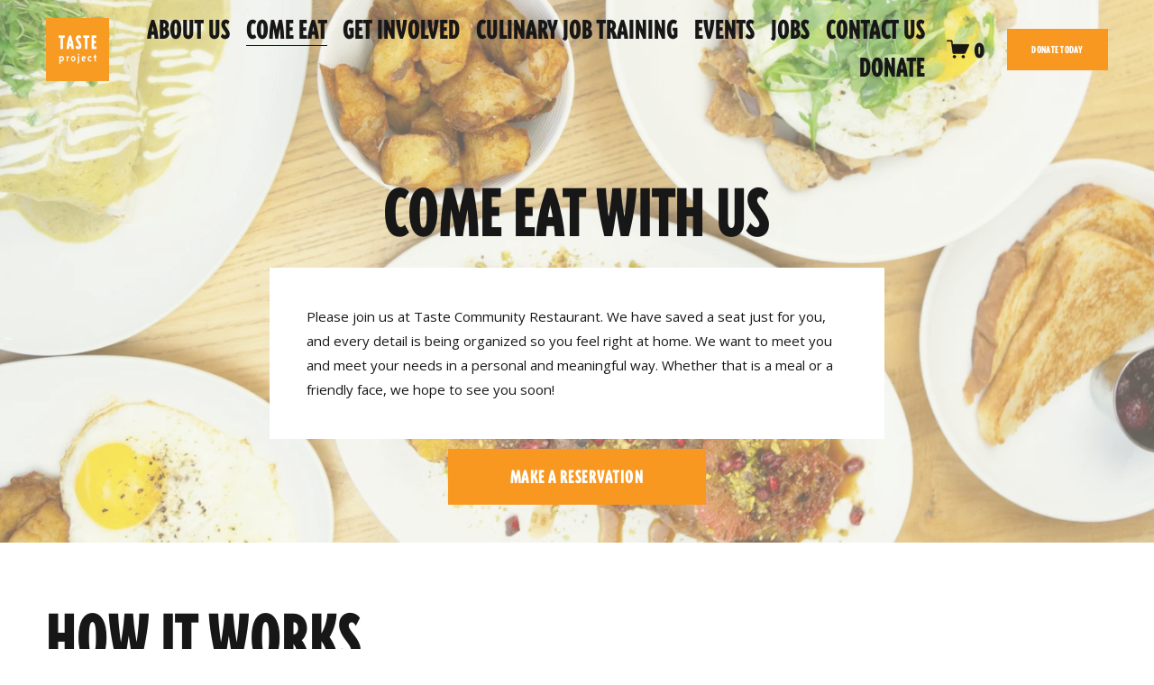

--- FILE ---
content_type: text/html;charset=utf-8
request_url: https://www.tasteproject.org/comeeat/
body_size: 43152
content:
<!doctype html>
<html xmlns:og="http://opengraphprotocol.org/schema/" xmlns:fb="http://www.facebook.com/2008/fbml" lang="en-US"  >
  <head>
    <meta http-equiv="X-UA-Compatible" content="IE=edge,chrome=1">
    <meta name="viewport" content="width=device-width, initial-scale=1">
    <!-- This is Squarespace. --><!-- taste-project -->
<base href="">
<meta charset="utf-8" />
<title>Come Eat | Join Us for Sustainable Dining &mdash; Taste Project</title>
<meta http-equiv="Accept-CH" content="Sec-CH-UA-Platform-Version, Sec-CH-UA-Model" /><link rel="icon" type="image/x-icon" media="(prefers-color-scheme: light)" href="https://images.squarespace-cdn.com/content/v1/6596e74ae58a0b6fc6a2cd13/021e4b69-f254-419a-95aa-25402046deb6/favicon.ico?format=100w"/>
<link rel="icon" type="image/x-icon" media="(prefers-color-scheme: dark)" href="https://images.squarespace-cdn.com/content/v1/6596e74ae58a0b6fc6a2cd13/021e4b69-f254-419a-95aa-25402046deb6/favicon.ico?format=100w"/>
<link rel="canonical" href="https://www.tasteproject.org/comeeat"/>
<meta property="og:site_name" content="Taste Project"/>
<meta property="og:title" content="Come Eat | Join Us for Sustainable Dining &mdash; Taste Project"/>
<meta property="og:url" content="https://www.tasteproject.org/comeeat"/>
<meta property="og:type" content="website"/>
<meta property="og:description" content="Come Eat offers pay-what-you-can meals and seasonal menus at Taste Project, promoting community, accessibility, and nutritious food in Fort Worth. Join us today for a welcoming dining experience."/>
<meta itemprop="name" content="Come Eat &#124; Join Us for Sustainable Dining — Taste Project"/>
<meta itemprop="url" content="https://www.tasteproject.org/comeeat"/>
<meta itemprop="description" content="Come Eat offers pay-what-you-can meals and seasonal menus at Taste Project, promoting community, accessibility, and nutritious food in Fort Worth. Join us today for a welcoming dining experience."/>
<meta name="twitter:title" content="Come Eat &#124; Join Us for Sustainable Dining — Taste Project"/>
<meta name="twitter:url" content="https://www.tasteproject.org/comeeat"/>
<meta name="twitter:card" content="summary"/>
<meta name="twitter:description" content="Come Eat offers pay-what-you-can meals and seasonal menus at Taste Project, promoting community, accessibility, and nutritious food in Fort Worth. Join us today for a welcoming dining experience."/>
<meta name="description" content="Come Eat offers pay-what-you-can meals and seasonal menus at Taste Project, 
promoting community, accessibility, and nutritious food in Fort Worth. Join 
us today for a welcoming dining experience." />
<link rel="preconnect" href="https://images.squarespace-cdn.com">
<link rel="preconnect" href="https://use.typekit.net" crossorigin>
<link rel="preconnect" href="https://p.typekit.net" crossorigin>
<script type="text/javascript" src="//use.typekit.net/ik/qhYkHxzyAdVeOISvxdyD0nWG3JYSZTB6gZTw2YkUhtSfeqXJXnX1IyvhF2jtFRZLFR9oFc9aFeB8FQyyweJhZcwhjQ4RZ2IDe6MKIWsk-WgCZW6ljhN0ZfuDjAoDH6GJ6NvgIMMjffMfqMYyqpOJg6.js" async fetchpriority="high" onload="try{Typekit.load();}catch(e){} document.documentElement.classList.remove('wf-loading');"></script>
<script>document.documentElement.classList.add('wf-loading')</script>
<style>@keyframes fonts-loading { 0%, 99% { color: transparent; } } html.wf-loading * { animation: fonts-loading 3s; }</style>
<link rel="preconnect" href="https://fonts.gstatic.com" crossorigin>
<link rel="stylesheet" href="https://fonts.googleapis.com/css2?family=Open+Sans:ital,wght@0,400;0,700;1,400;1,700"><script type="text/javascript" crossorigin="anonymous" defer="true" nomodule="nomodule" src="//assets.squarespace.com/@sqs/polyfiller/1.6/legacy.js"></script>
<script type="text/javascript" crossorigin="anonymous" defer="true" src="//assets.squarespace.com/@sqs/polyfiller/1.6/modern.js"></script>
<script type="text/javascript">SQUARESPACE_ROLLUPS = {};</script>
<script>(function(rollups, name) { if (!rollups[name]) { rollups[name] = {}; } rollups[name].js = ["//assets.squarespace.com/universal/scripts-compressed/extract-css-runtime-aee1c576f025c34b-min.en-US.js"]; })(SQUARESPACE_ROLLUPS, 'squarespace-extract_css_runtime');</script>
<script crossorigin="anonymous" src="//assets.squarespace.com/universal/scripts-compressed/extract-css-runtime-aee1c576f025c34b-min.en-US.js" defer ></script><script>(function(rollups, name) { if (!rollups[name]) { rollups[name] = {}; } rollups[name].js = ["//assets.squarespace.com/universal/scripts-compressed/extract-css-moment-js-vendor-6f2a1f6ec9a41489-min.en-US.js"]; })(SQUARESPACE_ROLLUPS, 'squarespace-extract_css_moment_js_vendor');</script>
<script crossorigin="anonymous" src="//assets.squarespace.com/universal/scripts-compressed/extract-css-moment-js-vendor-6f2a1f6ec9a41489-min.en-US.js" defer ></script><script>(function(rollups, name) { if (!rollups[name]) { rollups[name] = {}; } rollups[name].js = ["//assets.squarespace.com/universal/scripts-compressed/cldr-resource-pack-22ed584d99d9b83d-min.en-US.js"]; })(SQUARESPACE_ROLLUPS, 'squarespace-cldr_resource_pack');</script>
<script crossorigin="anonymous" src="//assets.squarespace.com/universal/scripts-compressed/cldr-resource-pack-22ed584d99d9b83d-min.en-US.js" defer ></script><script>(function(rollups, name) { if (!rollups[name]) { rollups[name] = {}; } rollups[name].js = ["//assets.squarespace.com/universal/scripts-compressed/common-vendors-stable-fbd854d40b0804b7-min.en-US.js"]; })(SQUARESPACE_ROLLUPS, 'squarespace-common_vendors_stable');</script>
<script crossorigin="anonymous" src="//assets.squarespace.com/universal/scripts-compressed/common-vendors-stable-fbd854d40b0804b7-min.en-US.js" defer ></script><script>(function(rollups, name) { if (!rollups[name]) { rollups[name] = {}; } rollups[name].js = ["//assets.squarespace.com/universal/scripts-compressed/common-vendors-7052b75402b03b15-min.en-US.js"]; })(SQUARESPACE_ROLLUPS, 'squarespace-common_vendors');</script>
<script crossorigin="anonymous" src="//assets.squarespace.com/universal/scripts-compressed/common-vendors-7052b75402b03b15-min.en-US.js" defer ></script><script>(function(rollups, name) { if (!rollups[name]) { rollups[name] = {}; } rollups[name].js = ["//assets.squarespace.com/universal/scripts-compressed/common-b4bd88c17c2a785b-min.en-US.js"]; })(SQUARESPACE_ROLLUPS, 'squarespace-common');</script>
<script crossorigin="anonymous" src="//assets.squarespace.com/universal/scripts-compressed/common-b4bd88c17c2a785b-min.en-US.js" defer ></script><script>(function(rollups, name) { if (!rollups[name]) { rollups[name] = {}; } rollups[name].js = ["//assets.squarespace.com/universal/scripts-compressed/commerce-602293a6af3e0796-min.en-US.js"]; })(SQUARESPACE_ROLLUPS, 'squarespace-commerce');</script>
<script crossorigin="anonymous" src="//assets.squarespace.com/universal/scripts-compressed/commerce-602293a6af3e0796-min.en-US.js" defer ></script><script>(function(rollups, name) { if (!rollups[name]) { rollups[name] = {}; } rollups[name].css = ["//assets.squarespace.com/universal/styles-compressed/commerce-b16e90b1fba4d359-min.en-US.css"]; })(SQUARESPACE_ROLLUPS, 'squarespace-commerce');</script>
<link rel="stylesheet" type="text/css" href="//assets.squarespace.com/universal/styles-compressed/commerce-b16e90b1fba4d359-min.en-US.css"><script>(function(rollups, name) { if (!rollups[name]) { rollups[name] = {}; } rollups[name].js = ["//assets.squarespace.com/universal/scripts-compressed/performance-ad9e27deecfccdcd-min.en-US.js"]; })(SQUARESPACE_ROLLUPS, 'squarespace-performance');</script>
<script crossorigin="anonymous" src="//assets.squarespace.com/universal/scripts-compressed/performance-ad9e27deecfccdcd-min.en-US.js" defer ></script><script data-name="static-context">Static = window.Static || {}; Static.SQUARESPACE_CONTEXT = {"betaFeatureFlags":["scripts_defer","campaigns_discount_section_in_automations","member_areas_feature","campaigns_discount_section_in_blasts","commerce-product-forms-rendering","marketing_landing_page","enable_form_submission_trigger","campaigns_thumbnail_layout","marketing_automations","modernized-pdp-m2-enabled","section-sdk-plp-list-view-atc-button-enabled","override_block_styles","campaigns_merch_state","supports_versioned_template_assets","contacts_and_campaigns_redesign","i18n_beta_website_locales","campaigns_new_image_layout_picker","nested_categories","form_block_first_last_name_required","new_stacked_index","campaigns_import_discounts"],"facebookAppId":"314192535267336","facebookApiVersion":"v6.0","rollups":{"squarespace-announcement-bar":{"js":"//assets.squarespace.com/universal/scripts-compressed/announcement-bar-cbedc76c6324797f-min.en-US.js"},"squarespace-audio-player":{"css":"//assets.squarespace.com/universal/styles-compressed/audio-player-b05f5197a871c566-min.en-US.css","js":"//assets.squarespace.com/universal/scripts-compressed/audio-player-da2700baaad04b07-min.en-US.js"},"squarespace-blog-collection-list":{"css":"//assets.squarespace.com/universal/styles-compressed/blog-collection-list-b4046463b72f34e2-min.en-US.css","js":"//assets.squarespace.com/universal/scripts-compressed/blog-collection-list-f78db80fc1cd6fce-min.en-US.js"},"squarespace-calendar-block-renderer":{"css":"//assets.squarespace.com/universal/styles-compressed/calendar-block-renderer-b72d08ba4421f5a0-min.en-US.css","js":"//assets.squarespace.com/universal/scripts-compressed/calendar-block-renderer-867a1d519964ab77-min.en-US.js"},"squarespace-chartjs-helpers":{"css":"//assets.squarespace.com/universal/styles-compressed/chartjs-helpers-96b256171ee039c1-min.en-US.css","js":"//assets.squarespace.com/universal/scripts-compressed/chartjs-helpers-4fd57f343946d08e-min.en-US.js"},"squarespace-comments":{"css":"//assets.squarespace.com/universal/styles-compressed/comments-621cedd89299c26d-min.en-US.css","js":"//assets.squarespace.com/universal/scripts-compressed/comments-cc444fae3fead46c-min.en-US.js"},"squarespace-custom-css-popup":{"css":"//assets.squarespace.com/universal/styles-compressed/custom-css-popup-2521e9fac704ef13-min.en-US.css","js":"//assets.squarespace.com/universal/scripts-compressed/custom-css-popup-a8c3b9321145de8d-min.en-US.js"},"squarespace-dialog":{"css":"//assets.squarespace.com/universal/styles-compressed/dialog-f9093f2d526b94df-min.en-US.css","js":"//assets.squarespace.com/universal/scripts-compressed/dialog-45f2a86bb0fad8dc-min.en-US.js"},"squarespace-events-collection":{"css":"//assets.squarespace.com/universal/styles-compressed/events-collection-b72d08ba4421f5a0-min.en-US.css","js":"//assets.squarespace.com/universal/scripts-compressed/events-collection-14cfd7ddff021d8b-min.en-US.js"},"squarespace-form-rendering-utils":{"js":"//assets.squarespace.com/universal/scripts-compressed/form-rendering-utils-2823e76ff925bfc2-min.en-US.js"},"squarespace-forms":{"css":"//assets.squarespace.com/universal/styles-compressed/forms-0afd3c6ac30bbab1-min.en-US.css","js":"//assets.squarespace.com/universal/scripts-compressed/forms-9b71770e3caa3dc7-min.en-US.js"},"squarespace-gallery-collection-list":{"css":"//assets.squarespace.com/universal/styles-compressed/gallery-collection-list-b4046463b72f34e2-min.en-US.css","js":"//assets.squarespace.com/universal/scripts-compressed/gallery-collection-list-07747667a3187b76-min.en-US.js"},"squarespace-image-zoom":{"css":"//assets.squarespace.com/universal/styles-compressed/image-zoom-b4046463b72f34e2-min.en-US.css","js":"//assets.squarespace.com/universal/scripts-compressed/image-zoom-60c18dc5f8f599ea-min.en-US.js"},"squarespace-pinterest":{"css":"//assets.squarespace.com/universal/styles-compressed/pinterest-b4046463b72f34e2-min.en-US.css","js":"//assets.squarespace.com/universal/scripts-compressed/pinterest-7d6f6ab4e8d3bd3f-min.en-US.js"},"squarespace-popup-overlay":{"css":"//assets.squarespace.com/universal/styles-compressed/popup-overlay-b742b752f5880972-min.en-US.css","js":"//assets.squarespace.com/universal/scripts-compressed/popup-overlay-2b60d0db5b93df47-min.en-US.js"},"squarespace-product-quick-view":{"css":"//assets.squarespace.com/universal/styles-compressed/product-quick-view-9548705e5cf7ee87-min.en-US.css","js":"//assets.squarespace.com/universal/scripts-compressed/product-quick-view-0ac41718ff11b694-min.en-US.js"},"squarespace-products-collection-item-v2":{"css":"//assets.squarespace.com/universal/styles-compressed/products-collection-item-v2-b4046463b72f34e2-min.en-US.css","js":"//assets.squarespace.com/universal/scripts-compressed/products-collection-item-v2-e3a3f101748fca6e-min.en-US.js"},"squarespace-products-collection-list-v2":{"css":"//assets.squarespace.com/universal/styles-compressed/products-collection-list-v2-b4046463b72f34e2-min.en-US.css","js":"//assets.squarespace.com/universal/scripts-compressed/products-collection-list-v2-eedc544f4cc56af4-min.en-US.js"},"squarespace-search-page":{"css":"//assets.squarespace.com/universal/styles-compressed/search-page-90a67fc09b9b32c6-min.en-US.css","js":"//assets.squarespace.com/universal/scripts-compressed/search-page-e64261438cc72da8-min.en-US.js"},"squarespace-search-preview":{"js":"//assets.squarespace.com/universal/scripts-compressed/search-preview-cd4d6b833e1e7e59-min.en-US.js"},"squarespace-simple-liking":{"css":"//assets.squarespace.com/universal/styles-compressed/simple-liking-701bf8bbc05ec6aa-min.en-US.css","js":"//assets.squarespace.com/universal/scripts-compressed/simple-liking-c63bf8989a1c119a-min.en-US.js"},"squarespace-social-buttons":{"css":"//assets.squarespace.com/universal/styles-compressed/social-buttons-95032e5fa98e47a5-min.en-US.css","js":"//assets.squarespace.com/universal/scripts-compressed/social-buttons-0839ae7d1715ddd3-min.en-US.js"},"squarespace-tourdates":{"css":"//assets.squarespace.com/universal/styles-compressed/tourdates-b4046463b72f34e2-min.en-US.css","js":"//assets.squarespace.com/universal/scripts-compressed/tourdates-3d0769ff3268f527-min.en-US.js"},"squarespace-website-overlays-manager":{"css":"//assets.squarespace.com/universal/styles-compressed/website-overlays-manager-07ea5a4e004e6710-min.en-US.css","js":"//assets.squarespace.com/universal/scripts-compressed/website-overlays-manager-532fc21fb15f0ba1-min.en-US.js"}},"pageType":2,"website":{"id":"6596e74ae58a0b6fc6a2cd13","identifier":"taste-project","websiteType":1,"contentModifiedOn":1767126037829,"cloneable":false,"hasBeenCloneable":false,"siteStatus":{},"language":"en-US","translationLocale":"en-US","formattingLocale":"en-US","timeZone":"America/Chicago","machineTimeZoneOffset":-21600000,"timeZoneOffset":-21600000,"timeZoneAbbr":"CST","siteTitle":"Taste Project","fullSiteTitle":"Come Eat | Join Us for Sustainable Dining \u2014 Taste Project","siteDescription":"","location":{"mapLat":32.731648,"mapLng":-97.3261931,"addressTitle":"Taste Project Restaurant","addressLine1":"1200 South Main Street","addressLine2":"Fort Worth, TX, 76104","addressCountry":"United States"},"logoImageId":"6596f3237ac9cf3e26fa4f10","shareButtonOptions":{"7":true,"8":true,"1":true,"3":true,"2":true,"6":true,"4":true},"logoImageUrl":"//images.squarespace-cdn.com/content/v1/6596e74ae58a0b6fc6a2cd13/021e4b69-f254-419a-95aa-25402046deb6/TasteProjectLogo.png","authenticUrl":"https://www.tasteproject.org","internalUrl":"https://taste-project.squarespace.com","baseUrl":"https://www.tasteproject.org","primaryDomain":"www.tasteproject.org","sslSetting":3,"isHstsEnabled":true,"socialAccounts":[{"serviceId":60,"screenname":"Facebook","addedOn":1704389306632,"profileUrl":"https://www.facebook.com/TasteProject/","iconEnabled":true,"serviceName":"facebook-unauth"},{"serviceId":62,"screenname":"Twitter","addedOn":1704389309769,"profileUrl":"https://twitter.com/tasteproject_","iconEnabled":true,"serviceName":"twitter-unauth"},{"serviceId":64,"screenname":"Instagram","addedOn":1708378957585,"profileUrl":"https://www.instagram.com/tasteproject_/","iconEnabled":true,"serviceName":"instagram-unauth"},{"serviceId":69,"screenname":"YouTube","addedOn":1708378967049,"profileUrl":"https://www.youtube.com/channel/UCjRuZ3EbvvHvObbYw4_k_9Q","iconEnabled":true,"serviceName":"youtube-unauth"},{"serviceId":65,"screenname":"LinkedIn","addedOn":1708378975672,"profileUrl":"https://www.linkedin.com/company/taste-project/","iconEnabled":true,"serviceName":"linkedin-unauth"},{"serviceId":82,"screenname":"TikTok","addedOn":1708378985815,"profileUrl":"https://www.tiktok.com/@tasteproject_?_t=8jfeYSDZSjS&amp;_r=1","iconEnabled":true,"serviceName":"tiktok-unauth"}],"typekitId":"","statsMigrated":false,"imageMetadataProcessingEnabled":false,"screenshotId":"b2a8f9a702d09d26b3a43a4f2cf5317e8d657c6a89b6f651e98f76d577c09ba3","captchaSettings":{"enabledForDonations":false},"showOwnerLogin":false},"websiteSettings":{"id":"6596e74ae58a0b6fc6a2cd16","websiteId":"6596e74ae58a0b6fc6a2cd13","subjects":[],"country":"US","state":"TX","simpleLikingEnabled":true,"mobileInfoBarSettings":{"isContactEmailEnabled":false,"isContactPhoneNumberEnabled":false,"isLocationEnabled":false,"isBusinessHoursEnabled":false},"announcementBarSettings":{},"commentLikesAllowed":true,"commentAnonAllowed":true,"commentThreaded":true,"commentApprovalRequired":false,"commentAvatarsOn":true,"commentSortType":2,"commentFlagThreshold":0,"commentFlagsAllowed":true,"commentEnableByDefault":true,"commentDisableAfterDaysDefault":0,"disqusShortname":"","commentsEnabled":false,"contactPhoneNumber":"817-759-9045","businessHours":{"monday":{"text":"","ranges":[{}]},"tuesday":{"text":"9am - 2pm","ranges":[{"from":540,"to":840}]},"wednesday":{"text":"9am - 2pm","ranges":[{"from":540,"to":840}]},"thursday":{"text":"9am - 2pm","ranges":[{"from":540,"to":840}]},"friday":{"text":"9am - 2pm","ranges":[{"from":540,"to":840}]},"saturday":{"text":"9am - 2pm","ranges":[{"from":540,"to":840}]},"sunday":{"text":"9am - 2pm","ranges":[{"from":540,"to":840}]}},"storeSettings":{"returnPolicy":null,"termsOfService":null,"privacyPolicy":null,"expressCheckout":false,"continueShoppingLinkUrl":"/","useLightCart":false,"showNoteField":false,"shippingCountryDefaultValue":"US","billToShippingDefaultValue":false,"showShippingPhoneNumber":true,"isShippingPhoneRequired":false,"showBillingPhoneNumber":true,"isBillingPhoneRequired":false,"currenciesSupported":["USD","ARS","AUD","BRL","CAD","CHF","COP","CZK","DKK","EUR","GBP","HKD","IDR","ILS","INR","JPY","KRW","MXN","MYR","NOK","NZD","PHP","PLN","RUB","SEK","SGD","THB","ZAR"],"defaultCurrency":"USD","selectedCurrency":"USD","measurementStandard":1,"showCustomCheckoutForm":false,"checkoutPageMarketingOptInEnabled":true,"enableMailingListOptInByDefault":false,"sameAsRetailLocation":false,"merchandisingSettings":{"scarcityEnabledOnProductItems":false,"scarcityEnabledOnProductBlocks":false,"scarcityMessageType":"DEFAULT_SCARCITY_MESSAGE","scarcityThreshold":10,"multipleQuantityAllowedForServices":true,"restockNotificationsEnabled":false,"restockNotificationsSuccessText":"","restockNotificationsMailingListSignUpEnabled":false,"relatedProductsEnabled":false,"relatedProductsOrdering":"random","soldOutVariantsDropdownDisabled":false,"productComposerOptedIn":false,"productComposerABTestOptedOut":false,"productReviewsEnabled":false},"minimumOrderSubtotalEnabled":false,"minimumOrderSubtotal":{"currency":"USD","value":"0.00"},"addToCartConfirmationType":2,"isLive":true,"multipleQuantityAllowedForServices":true},"useEscapeKeyToLogin":false,"ssBadgeType":1,"ssBadgePosition":4,"ssBadgeVisibility":1,"ssBadgeDevices":1,"pinterestOverlayOptions":{"mode":"disabled"},"userAccountsSettings":{"loginAllowed":false,"signupAllowed":false}},"cookieSettings":{"isCookieBannerEnabled":false,"isRestrictiveCookiePolicyEnabled":false,"cookieBannerText":"","cookieBannerTheme":"","cookieBannerVariant":"","cookieBannerPosition":"","cookieBannerCtaVariant":"","cookieBannerCtaText":"","cookieBannerAcceptType":"OPT_IN","cookieBannerOptOutCtaText":"","cookieBannerHasOptOut":false,"cookieBannerHasManageCookies":true,"cookieBannerManageCookiesLabel":"","cookieBannerSavedPreferencesText":"","cookieBannerSavedPreferencesLayout":"PILL"},"websiteCloneable":false,"collection":{"title":"Come Eat","id":"65ce81cf45778334f27fb3e2","fullUrl":"/comeeat","type":10,"permissionType":1},"subscribed":false,"appDomain":"squarespace.com","templateTweakable":true,"tweakJSON":{"form-use-theme-colors":"true","header-logo-height":"70px","header-mobile-logo-max-height":"52px","header-vert-padding":"1vw","header-width":"Full","maxPageWidth":"1350px","mobile-header-vert-padding":"6vw","pagePadding":"4vw","tweak-blog-alternating-side-by-side-image-aspect-ratio":"1:1 Square","tweak-blog-alternating-side-by-side-image-spacing":"6%","tweak-blog-alternating-side-by-side-meta-spacing":"20px","tweak-blog-alternating-side-by-side-primary-meta":"Categories","tweak-blog-alternating-side-by-side-read-more-spacing":"20px","tweak-blog-alternating-side-by-side-secondary-meta":"Date","tweak-blog-basic-grid-columns":"3","tweak-blog-basic-grid-image-aspect-ratio":"3:2 Standard","tweak-blog-basic-grid-image-spacing":"20px","tweak-blog-basic-grid-meta-spacing":"10px","tweak-blog-basic-grid-primary-meta":"None","tweak-blog-basic-grid-read-more-spacing":"20px","tweak-blog-basic-grid-secondary-meta":"Categories","tweak-blog-item-custom-width":"75","tweak-blog-item-show-author-profile":"true","tweak-blog-item-width":"Narrow","tweak-blog-masonry-columns":"2","tweak-blog-masonry-horizontal-spacing":"30px","tweak-blog-masonry-image-spacing":"20px","tweak-blog-masonry-meta-spacing":"20px","tweak-blog-masonry-primary-meta":"Categories","tweak-blog-masonry-read-more-spacing":"20px","tweak-blog-masonry-secondary-meta":"Date","tweak-blog-masonry-vertical-spacing":"30px","tweak-blog-side-by-side-image-aspect-ratio":"1:1 Square","tweak-blog-side-by-side-image-spacing":"6%","tweak-blog-side-by-side-meta-spacing":"20px","tweak-blog-side-by-side-primary-meta":"Categories","tweak-blog-side-by-side-read-more-spacing":"20px","tweak-blog-side-by-side-secondary-meta":"Date","tweak-blog-single-column-image-spacing":"50px","tweak-blog-single-column-meta-spacing":"0px","tweak-blog-single-column-primary-meta":"Date","tweak-blog-single-column-read-more-spacing":"0px","tweak-blog-single-column-secondary-meta":"Categories","tweak-events-stacked-show-thumbnails":"true","tweak-events-stacked-thumbnail-size":"3:2 Standard","tweak-fixed-header":"false","tweak-fixed-header-style":"Basic","tweak-global-animations-animation-curve":"ease","tweak-global-animations-animation-delay":"0.1s","tweak-global-animations-animation-duration":"0.1s","tweak-global-animations-animation-style":"fade","tweak-global-animations-animation-type":"none","tweak-global-animations-complexity-level":"detailed","tweak-global-animations-enabled":"false","tweak-portfolio-grid-basic-custom-height":"50","tweak-portfolio-grid-overlay-custom-height":"50","tweak-portfolio-hover-follow-acceleration":"10%","tweak-portfolio-hover-follow-animation-duration":"Fast","tweak-portfolio-hover-follow-animation-type":"Fade","tweak-portfolio-hover-follow-delimiter":"Bullet","tweak-portfolio-hover-follow-front":"false","tweak-portfolio-hover-follow-layout":"Inline","tweak-portfolio-hover-follow-size":"50","tweak-portfolio-hover-follow-text-spacing-x":"1.5","tweak-portfolio-hover-follow-text-spacing-y":"1.5","tweak-portfolio-hover-static-animation-duration":"Fast","tweak-portfolio-hover-static-animation-type":"Fade","tweak-portfolio-hover-static-delimiter":"Hyphen","tweak-portfolio-hover-static-front":"true","tweak-portfolio-hover-static-layout":"Inline","tweak-portfolio-hover-static-size":"50","tweak-portfolio-hover-static-text-spacing-x":"1.5","tweak-portfolio-hover-static-text-spacing-y":"1.5","tweak-portfolio-index-background-animation-duration":"Medium","tweak-portfolio-index-background-animation-type":"Fade","tweak-portfolio-index-background-custom-height":"50","tweak-portfolio-index-background-delimiter":"None","tweak-portfolio-index-background-height":"Large","tweak-portfolio-index-background-horizontal-alignment":"Center","tweak-portfolio-index-background-link-format":"Stacked","tweak-portfolio-index-background-persist":"false","tweak-portfolio-index-background-vertical-alignment":"Middle","tweak-portfolio-index-background-width":"Full","tweak-product-basic-item-click-action":"None","tweak-product-basic-item-gallery-aspect-ratio":"3:4 Three-Four (Vertical)","tweak-product-basic-item-gallery-design":"Slideshow","tweak-product-basic-item-gallery-width":"50%","tweak-product-basic-item-hover-action":"None","tweak-product-basic-item-image-spacing":"2vw","tweak-product-basic-item-image-zoom-factor":"2","tweak-product-basic-item-product-variant-display":"Dropdown","tweak-product-basic-item-thumbnail-placement":"Side","tweak-product-basic-item-variant-picker-layout":"Dropdowns","tweak-products-add-to-cart-button":"false","tweak-products-columns":"2","tweak-products-gutter-column":"2vw","tweak-products-gutter-row":"2vw","tweak-products-header-text-alignment":"Middle","tweak-products-image-aspect-ratio":"2:3 Standard (Vertical)","tweak-products-image-text-spacing":"0.5vw","tweak-products-mobile-columns":"1","tweak-products-text-alignment":"Left","tweak-products-width":"Full","tweak-transparent-header":"true"},"templateId":"5c5a519771c10ba3470d8101","templateVersion":"7.1","pageFeatures":[1,2,4],"gmRenderKey":"QUl6YVN5Q0JUUk9xNkx1dkZfSUUxcjQ2LVQ0QWVUU1YtMGQ3bXk4","templateScriptsRootUrl":"https://static1.squarespace.com/static/vta/5c5a519771c10ba3470d8101/scripts/","impersonatedSession":false,"tzData":{"zones":[[-360,"US","C%sT",null]],"rules":{"US":[[1967,2006,null,"Oct","lastSun","2:00","0","S"],[1987,2006,null,"Apr","Sun>=1","2:00","1:00","D"],[2007,"max",null,"Mar","Sun>=8","2:00","1:00","D"],[2007,"max",null,"Nov","Sun>=1","2:00","0","S"]]}},"showAnnouncementBar":false,"recaptchaEnterpriseContext":{"recaptchaEnterpriseSiteKey":"6LdDFQwjAAAAAPigEvvPgEVbb7QBm-TkVJdDTlAv"},"i18nContext":{"timeZoneData":{"id":"America/Chicago","name":"Central Time"}},"env":"PRODUCTION","visitorFormContext":{"formFieldFormats":{"initialAddressFormat":{"id":0,"type":"ADDRESS","country":"US","labelLocale":"en","fields":[{"type":"FIELD","label":"Address Line 1","identifier":"Line1","length":0,"required":true,"metadata":{"autocomplete":"address-line1"}},{"type":"SEPARATOR","label":"\n","identifier":"Newline","length":0,"required":false,"metadata":{}},{"type":"FIELD","label":"Address Line 2","identifier":"Line2","length":0,"required":false,"metadata":{"autocomplete":"address-line2"}},{"type":"SEPARATOR","label":"\n","identifier":"Newline","length":0,"required":false,"metadata":{}},{"type":"FIELD","label":"City","identifier":"City","length":0,"required":true,"metadata":{"autocomplete":"address-level2"}},{"type":"SEPARATOR","label":",","identifier":"Comma","length":0,"required":false,"metadata":{}},{"type":"SEPARATOR","label":" ","identifier":"Space","length":0,"required":false,"metadata":{}},{"type":"FIELD","label":"State","identifier":"State","length":0,"required":true,"metadata":{"autocomplete":"address-level1"}},{"type":"SEPARATOR","label":" ","identifier":"Space","length":0,"required":false,"metadata":{}},{"type":"FIELD","label":"ZIP Code","identifier":"Zip","length":0,"required":true,"metadata":{"autocomplete":"postal-code"}}]},"initialNameOrder":"GIVEN_FIRST","initialPhoneFormat":{"id":0,"type":"PHONE_NUMBER","country":"US","labelLocale":"en-US","fields":[{"type":"SEPARATOR","label":"(","identifier":"LeftParen","length":0,"required":false,"metadata":{}},{"type":"FIELD","label":"1","identifier":"1","length":3,"required":false,"metadata":{}},{"type":"SEPARATOR","label":")","identifier":"RightParen","length":0,"required":false,"metadata":{}},{"type":"SEPARATOR","label":" ","identifier":"Space","length":0,"required":false,"metadata":{}},{"type":"FIELD","label":"2","identifier":"2","length":3,"required":false,"metadata":{}},{"type":"SEPARATOR","label":"-","identifier":"Dash","length":0,"required":false,"metadata":{}},{"type":"FIELD","label":"3","identifier":"3","length":14,"required":false,"metadata":{}}]},"countries":[{"name":"Afghanistan","code":"AF","phoneCode":"+93"},{"name":"\u00C5land Islands","code":"AX","phoneCode":"+358"},{"name":"Albania","code":"AL","phoneCode":"+355"},{"name":"Algeria","code":"DZ","phoneCode":"+213"},{"name":"American Samoa","code":"AS","phoneCode":"+1"},{"name":"Andorra","code":"AD","phoneCode":"+376"},{"name":"Angola","code":"AO","phoneCode":"+244"},{"name":"Anguilla","code":"AI","phoneCode":"+1"},{"name":"Antigua & Barbuda","code":"AG","phoneCode":"+1"},{"name":"Argentina","code":"AR","phoneCode":"+54"},{"name":"Armenia","code":"AM","phoneCode":"+374"},{"name":"Aruba","code":"AW","phoneCode":"+297"},{"name":"Ascension Island","code":"AC","phoneCode":"+247"},{"name":"Australia","code":"AU","phoneCode":"+61"},{"name":"Austria","code":"AT","phoneCode":"+43"},{"name":"Azerbaijan","code":"AZ","phoneCode":"+994"},{"name":"Bahamas","code":"BS","phoneCode":"+1"},{"name":"Bahrain","code":"BH","phoneCode":"+973"},{"name":"Bangladesh","code":"BD","phoneCode":"+880"},{"name":"Barbados","code":"BB","phoneCode":"+1"},{"name":"Belarus","code":"BY","phoneCode":"+375"},{"name":"Belgium","code":"BE","phoneCode":"+32"},{"name":"Belize","code":"BZ","phoneCode":"+501"},{"name":"Benin","code":"BJ","phoneCode":"+229"},{"name":"Bermuda","code":"BM","phoneCode":"+1"},{"name":"Bhutan","code":"BT","phoneCode":"+975"},{"name":"Bolivia","code":"BO","phoneCode":"+591"},{"name":"Bosnia & Herzegovina","code":"BA","phoneCode":"+387"},{"name":"Botswana","code":"BW","phoneCode":"+267"},{"name":"Brazil","code":"BR","phoneCode":"+55"},{"name":"British Indian Ocean Territory","code":"IO","phoneCode":"+246"},{"name":"British Virgin Islands","code":"VG","phoneCode":"+1"},{"name":"Brunei","code":"BN","phoneCode":"+673"},{"name":"Bulgaria","code":"BG","phoneCode":"+359"},{"name":"Burkina Faso","code":"BF","phoneCode":"+226"},{"name":"Burundi","code":"BI","phoneCode":"+257"},{"name":"Cambodia","code":"KH","phoneCode":"+855"},{"name":"Cameroon","code":"CM","phoneCode":"+237"},{"name":"Canada","code":"CA","phoneCode":"+1"},{"name":"Cape Verde","code":"CV","phoneCode":"+238"},{"name":"Caribbean Netherlands","code":"BQ","phoneCode":"+599"},{"name":"Cayman Islands","code":"KY","phoneCode":"+1"},{"name":"Central African Republic","code":"CF","phoneCode":"+236"},{"name":"Chad","code":"TD","phoneCode":"+235"},{"name":"Chile","code":"CL","phoneCode":"+56"},{"name":"China","code":"CN","phoneCode":"+86"},{"name":"Christmas Island","code":"CX","phoneCode":"+61"},{"name":"Cocos (Keeling) Islands","code":"CC","phoneCode":"+61"},{"name":"Colombia","code":"CO","phoneCode":"+57"},{"name":"Comoros","code":"KM","phoneCode":"+269"},{"name":"Congo - Brazzaville","code":"CG","phoneCode":"+242"},{"name":"Congo - Kinshasa","code":"CD","phoneCode":"+243"},{"name":"Cook Islands","code":"CK","phoneCode":"+682"},{"name":"Costa Rica","code":"CR","phoneCode":"+506"},{"name":"C\u00F4te d\u2019Ivoire","code":"CI","phoneCode":"+225"},{"name":"Croatia","code":"HR","phoneCode":"+385"},{"name":"Cuba","code":"CU","phoneCode":"+53"},{"name":"Cura\u00E7ao","code":"CW","phoneCode":"+599"},{"name":"Cyprus","code":"CY","phoneCode":"+357"},{"name":"Czechia","code":"CZ","phoneCode":"+420"},{"name":"Denmark","code":"DK","phoneCode":"+45"},{"name":"Djibouti","code":"DJ","phoneCode":"+253"},{"name":"Dominica","code":"DM","phoneCode":"+1"},{"name":"Dominican Republic","code":"DO","phoneCode":"+1"},{"name":"Ecuador","code":"EC","phoneCode":"+593"},{"name":"Egypt","code":"EG","phoneCode":"+20"},{"name":"El Salvador","code":"SV","phoneCode":"+503"},{"name":"Equatorial Guinea","code":"GQ","phoneCode":"+240"},{"name":"Eritrea","code":"ER","phoneCode":"+291"},{"name":"Estonia","code":"EE","phoneCode":"+372"},{"name":"Eswatini","code":"SZ","phoneCode":"+268"},{"name":"Ethiopia","code":"ET","phoneCode":"+251"},{"name":"Falkland Islands","code":"FK","phoneCode":"+500"},{"name":"Faroe Islands","code":"FO","phoneCode":"+298"},{"name":"Fiji","code":"FJ","phoneCode":"+679"},{"name":"Finland","code":"FI","phoneCode":"+358"},{"name":"France","code":"FR","phoneCode":"+33"},{"name":"French Guiana","code":"GF","phoneCode":"+594"},{"name":"French Polynesia","code":"PF","phoneCode":"+689"},{"name":"Gabon","code":"GA","phoneCode":"+241"},{"name":"Gambia","code":"GM","phoneCode":"+220"},{"name":"Georgia","code":"GE","phoneCode":"+995"},{"name":"Germany","code":"DE","phoneCode":"+49"},{"name":"Ghana","code":"GH","phoneCode":"+233"},{"name":"Gibraltar","code":"GI","phoneCode":"+350"},{"name":"Greece","code":"GR","phoneCode":"+30"},{"name":"Greenland","code":"GL","phoneCode":"+299"},{"name":"Grenada","code":"GD","phoneCode":"+1"},{"name":"Guadeloupe","code":"GP","phoneCode":"+590"},{"name":"Guam","code":"GU","phoneCode":"+1"},{"name":"Guatemala","code":"GT","phoneCode":"+502"},{"name":"Guernsey","code":"GG","phoneCode":"+44"},{"name":"Guinea","code":"GN","phoneCode":"+224"},{"name":"Guinea-Bissau","code":"GW","phoneCode":"+245"},{"name":"Guyana","code":"GY","phoneCode":"+592"},{"name":"Haiti","code":"HT","phoneCode":"+509"},{"name":"Honduras","code":"HN","phoneCode":"+504"},{"name":"Hong Kong SAR China","code":"HK","phoneCode":"+852"},{"name":"Hungary","code":"HU","phoneCode":"+36"},{"name":"Iceland","code":"IS","phoneCode":"+354"},{"name":"India","code":"IN","phoneCode":"+91"},{"name":"Indonesia","code":"ID","phoneCode":"+62"},{"name":"Iran","code":"IR","phoneCode":"+98"},{"name":"Iraq","code":"IQ","phoneCode":"+964"},{"name":"Ireland","code":"IE","phoneCode":"+353"},{"name":"Isle of Man","code":"IM","phoneCode":"+44"},{"name":"Israel","code":"IL","phoneCode":"+972"},{"name":"Italy","code":"IT","phoneCode":"+39"},{"name":"Jamaica","code":"JM","phoneCode":"+1"},{"name":"Japan","code":"JP","phoneCode":"+81"},{"name":"Jersey","code":"JE","phoneCode":"+44"},{"name":"Jordan","code":"JO","phoneCode":"+962"},{"name":"Kazakhstan","code":"KZ","phoneCode":"+7"},{"name":"Kenya","code":"KE","phoneCode":"+254"},{"name":"Kiribati","code":"KI","phoneCode":"+686"},{"name":"Kosovo","code":"XK","phoneCode":"+383"},{"name":"Kuwait","code":"KW","phoneCode":"+965"},{"name":"Kyrgyzstan","code":"KG","phoneCode":"+996"},{"name":"Laos","code":"LA","phoneCode":"+856"},{"name":"Latvia","code":"LV","phoneCode":"+371"},{"name":"Lebanon","code":"LB","phoneCode":"+961"},{"name":"Lesotho","code":"LS","phoneCode":"+266"},{"name":"Liberia","code":"LR","phoneCode":"+231"},{"name":"Libya","code":"LY","phoneCode":"+218"},{"name":"Liechtenstein","code":"LI","phoneCode":"+423"},{"name":"Lithuania","code":"LT","phoneCode":"+370"},{"name":"Luxembourg","code":"LU","phoneCode":"+352"},{"name":"Macao SAR China","code":"MO","phoneCode":"+853"},{"name":"Madagascar","code":"MG","phoneCode":"+261"},{"name":"Malawi","code":"MW","phoneCode":"+265"},{"name":"Malaysia","code":"MY","phoneCode":"+60"},{"name":"Maldives","code":"MV","phoneCode":"+960"},{"name":"Mali","code":"ML","phoneCode":"+223"},{"name":"Malta","code":"MT","phoneCode":"+356"},{"name":"Marshall Islands","code":"MH","phoneCode":"+692"},{"name":"Martinique","code":"MQ","phoneCode":"+596"},{"name":"Mauritania","code":"MR","phoneCode":"+222"},{"name":"Mauritius","code":"MU","phoneCode":"+230"},{"name":"Mayotte","code":"YT","phoneCode":"+262"},{"name":"Mexico","code":"MX","phoneCode":"+52"},{"name":"Micronesia","code":"FM","phoneCode":"+691"},{"name":"Moldova","code":"MD","phoneCode":"+373"},{"name":"Monaco","code":"MC","phoneCode":"+377"},{"name":"Mongolia","code":"MN","phoneCode":"+976"},{"name":"Montenegro","code":"ME","phoneCode":"+382"},{"name":"Montserrat","code":"MS","phoneCode":"+1"},{"name":"Morocco","code":"MA","phoneCode":"+212"},{"name":"Mozambique","code":"MZ","phoneCode":"+258"},{"name":"Myanmar (Burma)","code":"MM","phoneCode":"+95"},{"name":"Namibia","code":"NA","phoneCode":"+264"},{"name":"Nauru","code":"NR","phoneCode":"+674"},{"name":"Nepal","code":"NP","phoneCode":"+977"},{"name":"Netherlands","code":"NL","phoneCode":"+31"},{"name":"New Caledonia","code":"NC","phoneCode":"+687"},{"name":"New Zealand","code":"NZ","phoneCode":"+64"},{"name":"Nicaragua","code":"NI","phoneCode":"+505"},{"name":"Niger","code":"NE","phoneCode":"+227"},{"name":"Nigeria","code":"NG","phoneCode":"+234"},{"name":"Niue","code":"NU","phoneCode":"+683"},{"name":"Norfolk Island","code":"NF","phoneCode":"+672"},{"name":"Northern Mariana Islands","code":"MP","phoneCode":"+1"},{"name":"North Korea","code":"KP","phoneCode":"+850"},{"name":"North Macedonia","code":"MK","phoneCode":"+389"},{"name":"Norway","code":"NO","phoneCode":"+47"},{"name":"Oman","code":"OM","phoneCode":"+968"},{"name":"Pakistan","code":"PK","phoneCode":"+92"},{"name":"Palau","code":"PW","phoneCode":"+680"},{"name":"Palestinian Territories","code":"PS","phoneCode":"+970"},{"name":"Panama","code":"PA","phoneCode":"+507"},{"name":"Papua New Guinea","code":"PG","phoneCode":"+675"},{"name":"Paraguay","code":"PY","phoneCode":"+595"},{"name":"Peru","code":"PE","phoneCode":"+51"},{"name":"Philippines","code":"PH","phoneCode":"+63"},{"name":"Poland","code":"PL","phoneCode":"+48"},{"name":"Portugal","code":"PT","phoneCode":"+351"},{"name":"Puerto Rico","code":"PR","phoneCode":"+1"},{"name":"Qatar","code":"QA","phoneCode":"+974"},{"name":"R\u00E9union","code":"RE","phoneCode":"+262"},{"name":"Romania","code":"RO","phoneCode":"+40"},{"name":"Russia","code":"RU","phoneCode":"+7"},{"name":"Rwanda","code":"RW","phoneCode":"+250"},{"name":"Samoa","code":"WS","phoneCode":"+685"},{"name":"San Marino","code":"SM","phoneCode":"+378"},{"name":"S\u00E3o Tom\u00E9 & Pr\u00EDncipe","code":"ST","phoneCode":"+239"},{"name":"Saudi Arabia","code":"SA","phoneCode":"+966"},{"name":"Senegal","code":"SN","phoneCode":"+221"},{"name":"Serbia","code":"RS","phoneCode":"+381"},{"name":"Seychelles","code":"SC","phoneCode":"+248"},{"name":"Sierra Leone","code":"SL","phoneCode":"+232"},{"name":"Singapore","code":"SG","phoneCode":"+65"},{"name":"Sint Maarten","code":"SX","phoneCode":"+1"},{"name":"Slovakia","code":"SK","phoneCode":"+421"},{"name":"Slovenia","code":"SI","phoneCode":"+386"},{"name":"Solomon Islands","code":"SB","phoneCode":"+677"},{"name":"Somalia","code":"SO","phoneCode":"+252"},{"name":"South Africa","code":"ZA","phoneCode":"+27"},{"name":"South Korea","code":"KR","phoneCode":"+82"},{"name":"South Sudan","code":"SS","phoneCode":"+211"},{"name":"Spain","code":"ES","phoneCode":"+34"},{"name":"Sri Lanka","code":"LK","phoneCode":"+94"},{"name":"St. Barth\u00E9lemy","code":"BL","phoneCode":"+590"},{"name":"St. Helena","code":"SH","phoneCode":"+290"},{"name":"St. Kitts & Nevis","code":"KN","phoneCode":"+1"},{"name":"St. Lucia","code":"LC","phoneCode":"+1"},{"name":"St. Martin","code":"MF","phoneCode":"+590"},{"name":"St. Pierre & Miquelon","code":"PM","phoneCode":"+508"},{"name":"St. Vincent & Grenadines","code":"VC","phoneCode":"+1"},{"name":"Sudan","code":"SD","phoneCode":"+249"},{"name":"Suriname","code":"SR","phoneCode":"+597"},{"name":"Svalbard & Jan Mayen","code":"SJ","phoneCode":"+47"},{"name":"Sweden","code":"SE","phoneCode":"+46"},{"name":"Switzerland","code":"CH","phoneCode":"+41"},{"name":"Syria","code":"SY","phoneCode":"+963"},{"name":"Taiwan","code":"TW","phoneCode":"+886"},{"name":"Tajikistan","code":"TJ","phoneCode":"+992"},{"name":"Tanzania","code":"TZ","phoneCode":"+255"},{"name":"Thailand","code":"TH","phoneCode":"+66"},{"name":"Timor-Leste","code":"TL","phoneCode":"+670"},{"name":"Togo","code":"TG","phoneCode":"+228"},{"name":"Tokelau","code":"TK","phoneCode":"+690"},{"name":"Tonga","code":"TO","phoneCode":"+676"},{"name":"Trinidad & Tobago","code":"TT","phoneCode":"+1"},{"name":"Tristan da Cunha","code":"TA","phoneCode":"+290"},{"name":"Tunisia","code":"TN","phoneCode":"+216"},{"name":"T\u00FCrkiye","code":"TR","phoneCode":"+90"},{"name":"Turkmenistan","code":"TM","phoneCode":"+993"},{"name":"Turks & Caicos Islands","code":"TC","phoneCode":"+1"},{"name":"Tuvalu","code":"TV","phoneCode":"+688"},{"name":"U.S. Virgin Islands","code":"VI","phoneCode":"+1"},{"name":"Uganda","code":"UG","phoneCode":"+256"},{"name":"Ukraine","code":"UA","phoneCode":"+380"},{"name":"United Arab Emirates","code":"AE","phoneCode":"+971"},{"name":"United Kingdom","code":"GB","phoneCode":"+44"},{"name":"United States","code":"US","phoneCode":"+1"},{"name":"Uruguay","code":"UY","phoneCode":"+598"},{"name":"Uzbekistan","code":"UZ","phoneCode":"+998"},{"name":"Vanuatu","code":"VU","phoneCode":"+678"},{"name":"Vatican City","code":"VA","phoneCode":"+39"},{"name":"Venezuela","code":"VE","phoneCode":"+58"},{"name":"Vietnam","code":"VN","phoneCode":"+84"},{"name":"Wallis & Futuna","code":"WF","phoneCode":"+681"},{"name":"Western Sahara","code":"EH","phoneCode":"+212"},{"name":"Yemen","code":"YE","phoneCode":"+967"},{"name":"Zambia","code":"ZM","phoneCode":"+260"},{"name":"Zimbabwe","code":"ZW","phoneCode":"+263"}]},"localizedStrings":{"validation":{"noValidSelection":"A valid selection must be made.","invalidUrl":"Must be a valid URL.","stringTooLong":"Value should have a length no longer than {0}.","containsInvalidKey":"{0} contains an invalid key.","invalidTwitterUsername":"Must be a valid Twitter username.","valueOutsideRange":"Value must be in the range {0} to {1}.","invalidPassword":"Passwords should not contain whitespace.","missingRequiredSubfields":"{0} is missing required subfields: {1}","invalidCurrency":"Currency value should be formatted like 1234 or 123.99.","invalidMapSize":"Value should contain exactly {0} elements.","subfieldsRequired":"All fields in {0} are required.","formSubmissionFailed":"Form submission failed. Review the following information: {0}.","invalidCountryCode":"Country code should have an optional plus and up to 4 digits.","invalidDate":"This is not a real date.","required":"{0} is required.","invalidStringLength":"Value should be {0} characters long.","invalidEmail":"Email addresses should follow the format user@domain.com.","invalidListLength":"Value should be {0} elements long.","allEmpty":"Please fill out at least one form field.","missingRequiredQuestion":"Missing a required question.","invalidQuestion":"Contained an invalid question.","captchaFailure":"Captcha validation failed. Please try again.","stringTooShort":"Value should have a length of at least {0}.","invalid":"{0} is not valid.","formErrors":"Form Errors","containsInvalidValue":"{0} contains an invalid value.","invalidUnsignedNumber":"Numbers must contain only digits and no other characters.","invalidName":"Valid names contain only letters, numbers, spaces, ', or - characters."},"submit":"Submit","status":{"title":"{@} Block","learnMore":"Learn more"},"name":{"firstName":"First Name","lastName":"Last Name"},"lightbox":{"openForm":"Open Form"},"likert":{"agree":"Agree","stronglyDisagree":"Strongly Disagree","disagree":"Disagree","stronglyAgree":"Strongly Agree","neutral":"Neutral"},"time":{"am":"AM","second":"Second","pm":"PM","minute":"Minute","amPm":"AM/PM","hour":"Hour"},"notFound":"Form not found.","date":{"yyyy":"YYYY","year":"Year","mm":"MM","day":"Day","month":"Month","dd":"DD"},"phone":{"country":"Country","number":"Number","prefix":"Prefix","areaCode":"Area Code","line":"Line"},"submitError":"Unable to submit form. Please try again later.","address":{"stateProvince":"State/Province","country":"Country","zipPostalCode":"Zip/Postal Code","address2":"Address 2","address1":"Address 1","city":"City"},"email":{"signUp":"Sign up for news and updates"},"cannotSubmitDemoForm":"This is a demo form and cannot be submitted.","required":"(required)","invalidData":"Invalid form data."}}};</script><link rel="stylesheet" type="text/css" href="https://definitions.sqspcdn.com/website-component-definition/static-assets/website.components.button/a83365c4-ed2c-418e-bc2c-54815cbb657e_265/website.components.button.styles.css"/><link rel="stylesheet" type="text/css" href="https://definitions.sqspcdn.com/website-component-definition/static-assets/website.components.shape/b4fa4a19-a96b-40f3-8d21-0d09fdcac51d_490/website.components.shape.styles.css"/><link rel="stylesheet" type="text/css" href="https://definitions.sqspcdn.com/website-component-definition/static-assets/website.components.code/aa0c4591-ecb9-487f-bb83-21b6853cc662_141/website.components.code.styles.css"/><script defer src="https://definitions.sqspcdn.com/website-component-definition/static-assets/website.components.button/a83365c4-ed2c-418e-bc2c-54815cbb657e_265/website.components.button.visitor.js"></script><script defer src="https://definitions.sqspcdn.com/website-component-definition/static-assets/website.components.shape/b4fa4a19-a96b-40f3-8d21-0d09fdcac51d_490/trigger-animation-runtime.js"></script><script defer src="https://definitions.sqspcdn.com/website-component-definition/static-assets/website.components.shape/b4fa4a19-a96b-40f3-8d21-0d09fdcac51d_490/website.components.shape.visitor.js"></script><script defer src="https://definitions.sqspcdn.com/website-component-definition/static-assets/website.components.shape/b4fa4a19-a96b-40f3-8d21-0d09fdcac51d_490/3196.js"></script><script defer src="https://definitions.sqspcdn.com/website-component-definition/static-assets/website.components.button/a83365c4-ed2c-418e-bc2c-54815cbb657e_265/8830.js"></script><script defer src="https://definitions.sqspcdn.com/website-component-definition/static-assets/website.components.button/a83365c4-ed2c-418e-bc2c-54815cbb657e_265/block-animation-preview-manager.js"></script><script defer src="https://definitions.sqspcdn.com/website-component-definition/static-assets/website.components.shape/b4fa4a19-a96b-40f3-8d21-0d09fdcac51d_490/8830.js"></script><script defer src="https://definitions.sqspcdn.com/website-component-definition/static-assets/website.components.shape/b4fa4a19-a96b-40f3-8d21-0d09fdcac51d_490/block-animation-preview-manager.js"></script><script defer src="https://definitions.sqspcdn.com/website-component-definition/static-assets/website.components.button/a83365c4-ed2c-418e-bc2c-54815cbb657e_265/3196.js"></script><script defer src="https://definitions.sqspcdn.com/website-component-definition/static-assets/website.components.button/a83365c4-ed2c-418e-bc2c-54815cbb657e_265/trigger-animation-runtime.js"></script><script defer src="https://definitions.sqspcdn.com/website-component-definition/static-assets/website.components.code/aa0c4591-ecb9-487f-bb83-21b6853cc662_141/website.components.code.visitor.js"></script><script type="application/ld+json">{"url":"https://www.tasteproject.org","name":"Taste Project","description":"","image":"//images.squarespace-cdn.com/content/v1/6596e74ae58a0b6fc6a2cd13/021e4b69-f254-419a-95aa-25402046deb6/TasteProjectLogo.png","@context":"http://schema.org","@type":"WebSite"}</script><script type="application/ld+json">{"legalName":"Taste Project Restaurant","address":"1200 South Main Street\nFort Worth, TX, 76104\nUnited States","email":"","telephone":"817-759-9045","sameAs":["https://www.facebook.com/TasteProject/","https://twitter.com/tasteproject_","https://www.instagram.com/tasteproject_/","https://www.youtube.com/channel/UCjRuZ3EbvvHvObbYw4_k_9Q","https://www.linkedin.com/company/taste-project/","https://www.tiktok.com/@tasteproject_?_t=8jfeYSDZSjS&amp;_r=1"],"@context":"http://schema.org","@type":"Organization"}</script><script type="application/ld+json">{"address":"1200 South Main Street\nFort Worth, TX, 76104\nUnited States","image":"https://static1.squarespace.com/static/6596e74ae58a0b6fc6a2cd13/t/6596f3237ac9cf3e26fa4f10/1767126037829/","name":"Taste Project Restaurant","openingHours":", Tu 09:00-14:00, We 09:00-14:00, Th 09:00-14:00, Fr 09:00-14:00, Sa 09:00-14:00, Su 09:00-14:00","@context":"http://schema.org","@type":"LocalBusiness"}</script><link rel="stylesheet" type="text/css" href="https://static1.squarespace.com/static/versioned-site-css/6596e74ae58a0b6fc6a2cd13/49/5c5a519771c10ba3470d8101/6596e74ae58a0b6fc6a2cd1b/1725/site.css"/><!-- Number Counter Ghost -->
<link rel="stylesheet" href="https://www.ghostplugins.dev/assets/number-counter/number-counter.css">
<!-- Number Counter Ghost --><script>Static.COOKIE_BANNER_CAPABLE = true;</script>
<!-- End of Squarespace Headers -->
    <link rel="stylesheet" type="text/css" href="https://static1.squarespace.com/static/vta/5c5a519771c10ba3470d8101/versioned-assets/1768595569976-GIM0I0AMFTDJKAEMTYNX/static.css">
  </head>

  <body
    id="collection-65ce81cf45778334f27fb3e2"
    class="
      form-use-theme-colors form-field-style-outline form-field-shape-square form-field-border-all form-field-checkbox-type-icon form-field-checkbox-fill-outline form-field-checkbox-color-normal form-field-checkbox-shape-square form-field-checkbox-layout-stack form-field-radio-type-icon form-field-radio-fill-outline form-field-radio-color-normal form-field-radio-shape-square form-field-radio-layout-stack form-field-survey-fill-outline form-field-survey-color-normal form-field-survey-shape-square form-field-hover-focus-opacity form-submit-button-style-bar tweak-portfolio-grid-overlay-width-full tweak-portfolio-grid-overlay-height-large tweak-portfolio-grid-overlay-image-aspect-ratio-11-square tweak-portfolio-grid-overlay-text-placement-center tweak-portfolio-grid-overlay-show-text-after-hover image-block-poster-text-alignment-center image-block-card-content-position-center image-block-card-text-alignment-left image-block-overlap-content-position-center image-block-overlap-text-alignment-left image-block-collage-content-position-center image-block-collage-text-alignment-left image-block-stack-text-alignment-left tweak-blog-single-column-width-full tweak-blog-single-column-text-alignment-center tweak-blog-single-column-image-placement-above tweak-blog-single-column-delimiter-bullet tweak-blog-single-column-read-more-style-show tweak-blog-single-column-primary-meta-date tweak-blog-single-column-secondary-meta-categories tweak-blog-single-column-meta-position-top tweak-blog-single-column-content-title-only tweak-blog-item-width-narrow tweak-blog-item-text-alignment-center tweak-blog-item-meta-position-above-title tweak-blog-item-show-categories  tweak-blog-item-show-author-name tweak-blog-item-show-author-profile tweak-blog-item-delimiter-bullet primary-button-style-solid primary-button-shape-square secondary-button-style-solid secondary-button-shape-square tertiary-button-style-solid tertiary-button-shape-square tweak-events-stacked-width-inset tweak-events-stacked-height-small  tweak-events-stacked-show-thumbnails tweak-events-stacked-thumbnail-size-32-standard tweak-events-stacked-date-style-with-text tweak-events-stacked-show-time tweak-events-stacked-show-location  tweak-events-stacked-show-excerpt  tweak-blog-basic-grid-width-inset tweak-blog-basic-grid-image-aspect-ratio-32-standard tweak-blog-basic-grid-text-alignment-left tweak-blog-basic-grid-delimiter-bullet tweak-blog-basic-grid-image-placement-above tweak-blog-basic-grid-read-more-style-show tweak-blog-basic-grid-primary-meta-none tweak-blog-basic-grid-secondary-meta-categories tweak-blog-basic-grid-excerpt-show header-overlay-alignment-center tweak-portfolio-index-background-link-format-stacked tweak-portfolio-index-background-width-full tweak-portfolio-index-background-height-large  tweak-portfolio-index-background-vertical-alignment-middle tweak-portfolio-index-background-horizontal-alignment-center tweak-portfolio-index-background-delimiter-none tweak-portfolio-index-background-animation-type-fade tweak-portfolio-index-background-animation-duration-medium tweak-portfolio-hover-follow-layout-inline  tweak-portfolio-hover-follow-delimiter-bullet tweak-portfolio-hover-follow-animation-type-fade tweak-portfolio-hover-follow-animation-duration-fast tweak-portfolio-hover-static-layout-inline tweak-portfolio-hover-static-front tweak-portfolio-hover-static-delimiter-hyphen tweak-portfolio-hover-static-animation-type-fade tweak-portfolio-hover-static-animation-duration-fast tweak-blog-alternating-side-by-side-width-full tweak-blog-alternating-side-by-side-image-aspect-ratio-11-square tweak-blog-alternating-side-by-side-text-alignment-left tweak-blog-alternating-side-by-side-read-more-style-show tweak-blog-alternating-side-by-side-image-text-alignment-middle tweak-blog-alternating-side-by-side-delimiter-bullet tweak-blog-alternating-side-by-side-meta-position-top tweak-blog-alternating-side-by-side-primary-meta-categories tweak-blog-alternating-side-by-side-secondary-meta-date tweak-blog-alternating-side-by-side-excerpt-show  tweak-global-animations-complexity-level-detailed tweak-global-animations-animation-style-fade tweak-global-animations-animation-type-none tweak-global-animations-animation-curve-ease tweak-blog-masonry-width-full tweak-blog-masonry-text-alignment-left tweak-blog-masonry-primary-meta-categories tweak-blog-masonry-secondary-meta-date tweak-blog-masonry-meta-position-top tweak-blog-masonry-read-more-style-show tweak-blog-masonry-delimiter-space tweak-blog-masonry-image-placement-above tweak-blog-masonry-excerpt-show header-width-full tweak-transparent-header  tweak-fixed-header-style-basic tweak-blog-side-by-side-width-full tweak-blog-side-by-side-image-placement-left tweak-blog-side-by-side-image-aspect-ratio-11-square tweak-blog-side-by-side-primary-meta-categories tweak-blog-side-by-side-secondary-meta-date tweak-blog-side-by-side-meta-position-top tweak-blog-side-by-side-text-alignment-left tweak-blog-side-by-side-image-text-alignment-middle tweak-blog-side-by-side-read-more-style-show tweak-blog-side-by-side-delimiter-bullet tweak-blog-side-by-side-excerpt-show tweak-portfolio-grid-basic-width-full tweak-portfolio-grid-basic-height-large tweak-portfolio-grid-basic-image-aspect-ratio-11-square tweak-portfolio-grid-basic-text-alignment-left tweak-portfolio-grid-basic-hover-effect-fade hide-opentable-icons opentable-style-dark tweak-product-quick-view-button-style-floating tweak-product-quick-view-button-position-bottom tweak-product-quick-view-lightbox-excerpt-display-truncate tweak-product-quick-view-lightbox-show-arrows tweak-product-quick-view-lightbox-show-close-button tweak-product-quick-view-lightbox-controls-weight-light native-currency-code-usd collection-65ce81cf45778334f27fb3e2 collection-type-page collection-layout-default mobile-style-available sqs-seven-one
      
        
          
            
              
            
          
        
      
    "
    tabindex="-1"
  >
    <div
      id="siteWrapper"
      class="clearfix site-wrapper"
    >
      
      

      












  <header
    data-test="header"
    id="header"
    
    class="
      
        
          light
        
      
      header theme-col--primary
    "
    data-section-theme="light"
    data-controller="Header"
    data-current-styles="{
  &quot;layout&quot;: &quot;navRight&quot;,
  &quot;action&quot;: {
    &quot;href&quot;: &quot;/donate&quot;,
    &quot;buttonText&quot;: &quot;Donate Today&quot;,
    &quot;newWindow&quot;: false
  },
  &quot;showSocial&quot;: false,
  &quot;socialOptions&quot;: {
    &quot;socialBorderShape&quot;: &quot;none&quot;,
    &quot;socialBorderStyle&quot;: &quot;outline&quot;,
    &quot;socialBorderThickness&quot;: {
      &quot;unit&quot;: &quot;px&quot;,
      &quot;value&quot;: 1.0
    }
  },
  &quot;menuOverlayTheme&quot;: &quot;light&quot;,
  &quot;menuOverlayAnimation&quot;: &quot;fade&quot;,
  &quot;cartStyle&quot;: &quot;cart&quot;,
  &quot;cartText&quot;: &quot;Cart&quot;,
  &quot;showEmptyCartState&quot;: true,
  &quot;cartOptions&quot;: {
    &quot;iconType&quot;: &quot;solid-7&quot;,
    &quot;cartBorderShape&quot;: &quot;none&quot;,
    &quot;cartBorderStyle&quot;: &quot;outline&quot;,
    &quot;cartBorderThickness&quot;: {
      &quot;unit&quot;: &quot;px&quot;,
      &quot;value&quot;: 1.0
    }
  },
  &quot;showButton&quot;: true,
  &quot;showCart&quot;: true,
  &quot;showAccountLogin&quot;: false,
  &quot;headerStyle&quot;: &quot;dynamic&quot;,
  &quot;languagePicker&quot;: {
    &quot;enabled&quot;: false,
    &quot;iconEnabled&quot;: false,
    &quot;iconType&quot;: &quot;globe&quot;,
    &quot;flagShape&quot;: &quot;shiny&quot;,
    &quot;languageFlags&quot;: [ ]
  },
  &quot;iconOptions&quot;: {
    &quot;desktopDropdownIconOptions&quot;: {
      &quot;size&quot;: {
        &quot;unit&quot;: &quot;em&quot;,
        &quot;value&quot;: 1.0
      },
      &quot;iconSpacing&quot;: {
        &quot;unit&quot;: &quot;em&quot;,
        &quot;value&quot;: 0.35
      },
      &quot;strokeWidth&quot;: {
        &quot;unit&quot;: &quot;px&quot;,
        &quot;value&quot;: 1.0
      },
      &quot;endcapType&quot;: &quot;square&quot;,
      &quot;folderDropdownIcon&quot;: &quot;none&quot;,
      &quot;languagePickerIcon&quot;: &quot;openArrowHead&quot;
    },
    &quot;mobileDropdownIconOptions&quot;: {
      &quot;size&quot;: {
        &quot;unit&quot;: &quot;em&quot;,
        &quot;value&quot;: 1.0
      },
      &quot;iconSpacing&quot;: {
        &quot;unit&quot;: &quot;em&quot;,
        &quot;value&quot;: 0.15
      },
      &quot;strokeWidth&quot;: {
        &quot;unit&quot;: &quot;px&quot;,
        &quot;value&quot;: 0.5
      },
      &quot;endcapType&quot;: &quot;square&quot;,
      &quot;folderDropdownIcon&quot;: &quot;openArrowHead&quot;,
      &quot;languagePickerIcon&quot;: &quot;openArrowHead&quot;
    }
  },
  &quot;mobileOptions&quot;: {
    &quot;layout&quot;: &quot;logoLeftNavRight&quot;,
    &quot;menuIconOptions&quot;: {
      &quot;style&quot;: &quot;tripleLineHamburger&quot;,
      &quot;thickness&quot;: {
        &quot;unit&quot;: &quot;px&quot;,
        &quot;value&quot;: 3.0
      }
    }
  },
  &quot;solidOptions&quot;: {
    &quot;headerOpacity&quot;: {
      &quot;unit&quot;: &quot;%&quot;,
      &quot;value&quot;: 100.0
    },
    &quot;blurBackground&quot;: {
      &quot;enabled&quot;: false,
      &quot;blurRadius&quot;: {
        &quot;unit&quot;: &quot;px&quot;,
        &quot;value&quot;: 12.0
      }
    },
    &quot;backgroundColor&quot;: {
      &quot;type&quot;: &quot;SITE_PALETTE_COLOR&quot;,
      &quot;sitePaletteColor&quot;: {
        &quot;colorName&quot;: &quot;white&quot;,
        &quot;alphaModifier&quot;: 1.0
      }
    },
    &quot;navigationColor&quot;: {
      &quot;type&quot;: &quot;SITE_PALETTE_COLOR&quot;,
      &quot;sitePaletteColor&quot;: {
        &quot;colorName&quot;: &quot;black&quot;,
        &quot;alphaModifier&quot;: 1.0
      }
    }
  },
  &quot;gradientOptions&quot;: {
    &quot;gradientType&quot;: &quot;faded&quot;,
    &quot;headerOpacity&quot;: {
      &quot;unit&quot;: &quot;%&quot;,
      &quot;value&quot;: 90.0
    },
    &quot;blurBackground&quot;: {
      &quot;enabled&quot;: false,
      &quot;blurRadius&quot;: {
        &quot;unit&quot;: &quot;px&quot;,
        &quot;value&quot;: 12.0
      }
    },
    &quot;backgroundColor&quot;: {
      &quot;type&quot;: &quot;SITE_PALETTE_COLOR&quot;,
      &quot;sitePaletteColor&quot;: {
        &quot;colorName&quot;: &quot;white&quot;,
        &quot;alphaModifier&quot;: 1.0
      }
    },
    &quot;navigationColor&quot;: {
      &quot;type&quot;: &quot;SITE_PALETTE_COLOR&quot;,
      &quot;sitePaletteColor&quot;: {
        &quot;colorName&quot;: &quot;black&quot;,
        &quot;alphaModifier&quot;: 1.0
      }
    }
  },
  &quot;dropShadowOptions&quot;: {
    &quot;enabled&quot;: false,
    &quot;blur&quot;: {
      &quot;unit&quot;: &quot;px&quot;,
      &quot;value&quot;: 12.0
    },
    &quot;spread&quot;: {
      &quot;unit&quot;: &quot;px&quot;,
      &quot;value&quot;: 0.0
    },
    &quot;distance&quot;: {
      &quot;unit&quot;: &quot;px&quot;,
      &quot;value&quot;: 12.0
    }
  },
  &quot;borderOptions&quot;: {
    &quot;enabled&quot;: false,
    &quot;position&quot;: &quot;allSides&quot;,
    &quot;thickness&quot;: {
      &quot;unit&quot;: &quot;px&quot;,
      &quot;value&quot;: 4.0
    },
    &quot;color&quot;: {
      &quot;type&quot;: &quot;SITE_PALETTE_COLOR&quot;,
      &quot;sitePaletteColor&quot;: {
        &quot;colorName&quot;: &quot;black&quot;,
        &quot;alphaModifier&quot;: 1.0
      }
    }
  },
  &quot;showPromotedElement&quot;: false,
  &quot;buttonVariant&quot;: &quot;primary&quot;,
  &quot;blurBackground&quot;: {
    &quot;enabled&quot;: false,
    &quot;blurRadius&quot;: {
      &quot;unit&quot;: &quot;px&quot;,
      &quot;value&quot;: 12.0
    }
  },
  &quot;headerOpacity&quot;: {
    &quot;unit&quot;: &quot;%&quot;,
    &quot;value&quot;: 100.0
  }
}"
    data-section-id="header"
    data-header-style="dynamic"
    data-language-picker="{
  &quot;enabled&quot;: false,
  &quot;iconEnabled&quot;: false,
  &quot;iconType&quot;: &quot;globe&quot;,
  &quot;flagShape&quot;: &quot;shiny&quot;,
  &quot;languageFlags&quot;: [ ]
}"
    
    data-first-focusable-element
    tabindex="-1"
    style="
      
      
        --headerBorderColor: hsla(var(--black-hsl), 1);
      
      
        --solidHeaderBackgroundColor: hsla(var(--white-hsl), 1);
      
      
        --solidHeaderNavigationColor: hsla(var(--black-hsl), 1);
      
      
        --gradientHeaderBackgroundColor: hsla(var(--white-hsl), 1);
      
      
        --gradientHeaderNavigationColor: hsla(var(--black-hsl), 1);
      
    "
  >
    <svg  style="display:none" viewBox="0 0 22 22" xmlns="http://www.w3.org/2000/svg">
  <symbol id="circle" >
    <path d="M11.5 17C14.5376 17 17 14.5376 17 11.5C17 8.46243 14.5376 6 11.5 6C8.46243 6 6 8.46243 6 11.5C6 14.5376 8.46243 17 11.5 17Z" fill="none" />
  </symbol>

  <symbol id="circleFilled" >
    <path d="M11.5 17C14.5376 17 17 14.5376 17 11.5C17 8.46243 14.5376 6 11.5 6C8.46243 6 6 8.46243 6 11.5C6 14.5376 8.46243 17 11.5 17Z" />
  </symbol>

  <symbol id="dash" >
    <path d="M11 11H19H3" />
  </symbol>

  <symbol id="squareFilled" >
    <rect x="6" y="6" width="11" height="11" />
  </symbol>

  <symbol id="square" >
    <rect x="7" y="7" width="9" height="9" fill="none" stroke="inherit" />
  </symbol>
  
  <symbol id="plus" >
    <path d="M11 3V19" />
    <path d="M19 11L3 11"/>
  </symbol>
  
  <symbol id="closedArrow" >
    <path d="M11 11V2M11 18.1797L17 11.1477L5 11.1477L11 18.1797Z" fill="none" />
  </symbol>
  
  <symbol id="closedArrowFilled" >
    <path d="M11 11L11 2" stroke="inherit" fill="none"  />
    <path fill-rule="evenodd" clip-rule="evenodd" d="M2.74695 9.38428L19.038 9.38428L10.8925 19.0846L2.74695 9.38428Z" stroke-width="1" />
  </symbol>
  
  <symbol id="closedArrowHead" viewBox="0 0 22 22"  xmlns="http://www.w3.org/2000/symbol">
    <path d="M18 7L11 15L4 7L18 7Z" fill="none" stroke="inherit" />
  </symbol>
  
  
  <symbol id="closedArrowHeadFilled" viewBox="0 0 22 22"  xmlns="http://www.w3.org/2000/symbol">
    <path d="M18.875 6.5L11 15.5L3.125 6.5L18.875 6.5Z" />
  </symbol>
  
  <symbol id="openArrow" >
    <path d="M11 18.3591L11 3" stroke="inherit" fill="none"  />
    <path d="M18 11.5L11 18.5L4 11.5" stroke="inherit" fill="none"  />
  </symbol>
  
  <symbol id="openArrowHead" >
    <path d="M18 7L11 14L4 7" fill="none" />
  </symbol>

  <symbol id="pinchedArrow" >
    <path d="M11 17.3591L11 2" fill="none" />
    <path d="M2 11C5.85455 12.2308 8.81818 14.9038 11 18C13.1818 14.8269 16.1455 12.1538 20 11" fill="none" />
  </symbol>

  <symbol id="pinchedArrowFilled" >
    <path d="M11.05 10.4894C7.04096 8.73759 1.05005 8 1.05005 8C6.20459 11.3191 9.41368 14.1773 11.05 21C12.6864 14.0851 15.8955 11.227 21.05 8C21.05 8 15.0591 8.73759 11.05 10.4894Z" stroke-width="1"/>
    <path d="M11 11L11 1" fill="none"/>
  </symbol>

  <symbol id="pinchedArrowHead" >
    <path d="M2 7.24091C5.85455 8.40454 8.81818 10.9318 11 13.8591C13.1818 10.8591 16.1455 8.33181 20 7.24091"  fill="none" />
  </symbol>
  
  <symbol id="pinchedArrowHeadFilled" >
    <path d="M11.05 7.1591C7.04096 5.60456 1.05005 4.95001 1.05005 4.95001C6.20459 7.89547 9.41368 10.4318 11.05 16.4864C12.6864 10.35 15.8955 7.81365 21.05 4.95001C21.05 4.95001 15.0591 5.60456 11.05 7.1591Z" />
  </symbol>

</svg>
    
<div class="sqs-announcement-bar-dropzone"></div>

    <div class="header-announcement-bar-wrapper">
      
      <a
        href="#page"
        class="header-skip-link sqs-button-element--primary"
      >
        Skip to Content
      </a>
      


<style>
    @supports (-webkit-backdrop-filter: none) or (backdrop-filter: none) {
        .header-blur-background {
            
            
        }
    }
</style>
      <div
        class="header-border"
        data-header-style="dynamic"
        data-header-border="false"
        data-test="header-border"
        style="




"
      ></div>
      <div
        class="header-dropshadow"
        data-header-style="dynamic"
        data-header-dropshadow="false"
        data-test="header-dropshadow"
        style=""
      ></div>
      
      

      <div class='header-inner container--fluid
        
          header-layout--with-commerce
        
        
        
         header-mobile-layout-logo-left-nav-right
        
        
        
        
        
        
         header-layout-nav-right
        
        
        
        
        
        
        
        
        '
        data-test="header-inner"
        >
        <!-- Background -->
        <div class="header-background theme-bg--primary"></div>

        <div class="header-display-desktop" data-content-field="site-title">
          

          

          

          

          

          
          
            


<style>
  .top-bun, 
  .patty, 
  .bottom-bun {
    height: 3px;
  }
</style>

<!-- Burger -->
<div class="header-burger

  menu-overlay-has-visible-non-navigation-items


  
" data-animation-role="header-element">
  <button class="header-burger-btn burger" data-test="header-burger">
    <span hidden class="js-header-burger-open-title visually-hidden">Open Menu</span>
    <span hidden class="js-header-burger-close-title visually-hidden">Close Menu</span>
    <div class="burger-box">
      <div class="burger-inner header-menu-icon-tripleLineHamburger">
        <div class="top-bun"></div>
        <div class="patty"></div>
        <div class="bottom-bun"></div>
      </div>
    </div>
  </button>
</div>

            
            <!-- Social -->
            
          
            
            <!-- Title and nav wrapper -->
            <div class="header-title-nav-wrapper">
              

              

              
                
                <!-- Title -->
                
                  <div
                    class="
                      header-title
                      
                    "
                    data-animation-role="header-element"
                  >
                    
                      <div class="header-title-logo">
                        <a href="/" data-animation-role="header-element">
                        
<img elementtiming="nbf-header-logo-desktop" src="//images.squarespace-cdn.com/content/v1/6596e74ae58a0b6fc6a2cd13/021e4b69-f254-419a-95aa-25402046deb6/TasteProjectLogo.png?format=1500w" alt="Taste Project" style="display:block" fetchpriority="high" loading="eager" decoding="async" data-loader="raw">

                        </a>
                      </div>

                    
                    
                  </div>
                
              
                
                <!-- Nav -->
                <div class="header-nav">
                  <div class="header-nav-wrapper">
                    <nav class="header-nav-list">
                      


  
    <div class="header-nav-item header-nav-item--folder">
      <button
        class="header-nav-folder-title"
        data-href="/about-us-1"
        data-animation-role="header-element"
        aria-expanded="false"
        aria-controls="about-us"
        
      >
      <span class="header-nav-folder-title-text">
        About Us
      </span>
      </button>
      <div class="header-nav-folder-content" id="about-us">
        
          
            <div class="header-nav-folder-item">
              <a
                href="/about"
                
              >
                <span class="header-nav-folder-item-content">
                  About Us
                </span>
              </a>
            </div>
          
          
        
          
            <div class="header-nav-folder-item">
              <a
                href="/history"
                
              >
                <span class="header-nav-folder-item-content">
                  History
                </span>
              </a>
            </div>
          
          
        
          
            <div class="header-nav-folder-item">
              <a
                href="/our-team"
                
              >
                <span class="header-nav-folder-item-content">
                  Our Team
                </span>
              </a>
            </div>
          
          
        
      </div>
    </div>
  
  


  
    <div class="header-nav-item header-nav-item--collection header-nav-item--active">
      <a
        href="/comeeat"
        data-animation-role="header-element"
        
          aria-current="page"
        
      >
        Come Eat
      </a>
    </div>
  
  
  


    <div class="header-nav-item header-nav-item--external">
      <a href="https://volunteer.tasteproject.org/"  target="_blank"  data-animation-role="header-element">Get Involved</a>
    </div>
  



  
    <div class="header-nav-item header-nav-item--folder">
      <button
        class="header-nav-folder-title"
        data-href="/culinary-job-training-1"
        data-animation-role="header-element"
        aria-expanded="false"
        aria-controls="culinary-job-training"
        
      >
      <span class="header-nav-folder-title-text">
        Culinary Job Training
      </span>
      </button>
      <div class="header-nav-folder-content" id="culinary-job-training">
        
          
            <div class="header-nav-folder-item">
              <a
                href="/jobtraining"
                
              >
                <span class="header-nav-folder-item-content">
                  Program Information
                </span>
              </a>
            </div>
          
          
        
          
            <div class="header-nav-folder-item">
              <a
                href="/infosessions"
                
              >
                <span class="header-nav-folder-item-content">
                  Information Sessions
                </span>
              </a>
            </div>
          
          
        
      </div>
    </div>
  
  


  
    <div class="header-nav-item header-nav-item--folder">
      <button
        class="header-nav-folder-title"
        data-href="/events-1"
        data-animation-role="header-element"
        aria-expanded="false"
        aria-controls="events"
        
      >
      <span class="header-nav-folder-title-text">
        Events
      </span>
      </button>
      <div class="header-nav-folder-content" id="events">
        
          
            <div class="header-nav-folder-item">
              <a
                href="/events"
                
              >
                <span class="header-nav-folder-item-content">
                  Upcoming Events
                </span>
              </a>
            </div>
          
          
        
          
            <div class="header-nav-folder-item">
              <a
                href="/book"
                
              >
                <span class="header-nav-folder-item-content">
                  Book an Event
                </span>
              </a>
            </div>
          
          
        
          
            <div class="header-nav-folder-item">
              <a
                href="/bookroom"
                
              >
                <span class="header-nav-folder-item-content">
                  Book our Private Room
                </span>
              </a>
            </div>
          
          
        
          
            <div class="header-nav-folder-item">
              <a
                href="/chefstable"
                
              >
                <span class="header-nav-folder-item-content">
                  Chef's Table (Dinner for 10)
                </span>
              </a>
            </div>
          
          
        
      </div>
    </div>
  
  


    <div class="header-nav-item header-nav-item--external">
      <a href="https://jobs.gusto.com/boards/taste-project-3af9e122-2eeb-4875-9202-44edc8e7fe02"  target="_blank"  data-animation-role="header-element">Jobs</a>
    </div>
  



  
    <div class="header-nav-item header-nav-item--collection">
      <a
        href="/contact"
        data-animation-role="header-element"
        
      >
        Contact Us
      </a>
    </div>
  
  
  


  
    <div class="header-nav-item header-nav-item--folder">
      <button
        class="header-nav-folder-title"
        data-href="/donate-1"
        data-animation-role="header-element"
        aria-expanded="false"
        aria-controls="donate"
        
      >
      <span class="header-nav-folder-title-text">
        Donate
      </span>
      </button>
      <div class="header-nav-folder-content" id="donate">
        
          
            <div class="header-nav-folder-item">
              <a
                href="/donate"
                
              >
                <span class="header-nav-folder-item-content">
                  Donate Today
                </span>
              </a>
            </div>
          
          
        
          
            <div class="header-nav-folder-item">
              <a
                href="/matchingmarch"
                
              >
                <span class="header-nav-folder-item-content">
                  Matching March
                </span>
              </a>
            </div>
          
          
        
          
            <div class="header-nav-folder-item">
              <a
                href="/wishlist"
                
              >
                <span class="header-nav-folder-item-content">
                  Wish List
                </span>
              </a>
            </div>
          
          
        
      </div>
    </div>
  
  



                    </nav>
                  </div>
                </div>
              
              
            </div>
          
            
            <!-- Actions -->
            <div class="header-actions header-actions--right">
              
              

              

            
            

              

              

              

              

              
            

              
              <div class="showOnMobile">
                
                  
                
                
                  
                    
                <div class="header-actions-action header-actions-action--cart">
                  <a href="/cart" class="cart-style-icon icon--stroke icon--fill icon--cart sqs-custom-cart  header-icon  show-empty-cart-state cart-quantity-zero header-icon-border-shape-none header-icon-border-style-outline" >
                    <span class="Cart-inner">
                      



  <svg class="icon icon--cart" width="61" height="49" viewBox="0 0 61 49">
  <path fill-rule="evenodd" clip-rule="evenodd" d="M0.5 2C0.5 1.17157 1.17157 0.5 2 0.5H13.6362C14.3878 0.5 15.0234 1.05632 15.123 1.80135L16.431 11.5916H59C59.5122 11.5916 59.989 11.8529 60.2645 12.2847C60.54 12.7165 60.5762 13.2591 60.3604 13.7236L50.182 35.632C49.9361 36.1614 49.4054 36.5 48.8217 36.5H18.0453C17.2937 36.5 16.6581 35.9437 16.5585 35.1987L12.3233 3.5H2C1.17157 3.5 0.5 2.82843 0.5 2ZM16.8319 14.5916L19.3582 33.5H47.8646L56.6491 14.5916H16.8319Z" />
  <path d="M18.589 35H49.7083L60 13H16L18.589 35Z" />
  <path d="M21 49C23.2091 49 25 47.2091 25 45C25 42.7909 23.2091 41 21 41C18.7909 41 17 42.7909 17 45C17 47.2091 18.7909 49 21 49Z" />
  <path d="M45 49C47.2091 49 49 47.2091 49 45C49 42.7909 47.2091 41 45 41C42.7909 41 41 42.7909 41 45C41 47.2091 42.7909 49 45 49Z" />
</svg>

                      <div class="icon-cart-quantity">
                        
                <span class="cart-quantity-container">
                  
                    <span class="sqs-cart-quantity">0</span>
                  
                </span>
              
                      </div>
                    </span>
                  </a>
                </div>
              
                  
                  
                
              
                
              </div>

              
              <div class="showOnDesktop">
                
                  
                
                
                  
                    
                <div class="header-actions-action header-actions-action--cart">
                  <a href="/cart" class="cart-style-icon icon--stroke icon--fill icon--cart sqs-custom-cart  header-icon  show-empty-cart-state cart-quantity-zero header-icon-border-shape-none header-icon-border-style-outline" >
                    <span class="Cart-inner">
                      



  <svg class="icon icon--cart" width="61" height="49" viewBox="0 0 61 49">
  <path fill-rule="evenodd" clip-rule="evenodd" d="M0.5 2C0.5 1.17157 1.17157 0.5 2 0.5H13.6362C14.3878 0.5 15.0234 1.05632 15.123 1.80135L16.431 11.5916H59C59.5122 11.5916 59.989 11.8529 60.2645 12.2847C60.54 12.7165 60.5762 13.2591 60.3604 13.7236L50.182 35.632C49.9361 36.1614 49.4054 36.5 48.8217 36.5H18.0453C17.2937 36.5 16.6581 35.9437 16.5585 35.1987L12.3233 3.5H2C1.17157 3.5 0.5 2.82843 0.5 2ZM16.8319 14.5916L19.3582 33.5H47.8646L56.6491 14.5916H16.8319Z" />
  <path d="M18.589 35H49.7083L60 13H16L18.589 35Z" />
  <path d="M21 49C23.2091 49 25 47.2091 25 45C25 42.7909 23.2091 41 21 41C18.7909 41 17 42.7909 17 45C17 47.2091 18.7909 49 21 49Z" />
  <path d="M45 49C47.2091 49 49 47.2091 49 45C49 42.7909 47.2091 41 45 41C42.7909 41 41 42.7909 41 45C41 47.2091 42.7909 49 45 49Z" />
</svg>

                      <div class="icon-cart-quantity">
                        
                <span class="cart-quantity-container">
                  
                    <span class="sqs-cart-quantity">0</span>
                  
                </span>
              
                      </div>
                    </span>
                  </a>
                </div>
              
                  
                  
                
              
                
              </div>

              
                <div class="header-actions-action header-actions-action--cta" data-animation-role="header-element">
                  <a
                    class="btn btn--border theme-btn--primary-inverse sqs-button-element--primary"
                    href="/donate"
                    
                  >
                    Donate Today
                  </a>
                </div>
              
            </div>
          
          
          
          
          
          

        </div>
        <div class="header-display-mobile" data-content-field="site-title">
          
            
            <!-- Social -->
            
          
            
            <!-- Title and nav wrapper -->
            <div class="header-title-nav-wrapper">
              

              

              
                
                <!-- Title -->
                
                  <div
                    class="
                      header-title
                      
                    "
                    data-animation-role="header-element"
                  >
                    
                      <div class="header-title-logo">
                        <a href="/" data-animation-role="header-element">
                        
<img elementtiming="nbf-header-logo-desktop" src="//images.squarespace-cdn.com/content/v1/6596e74ae58a0b6fc6a2cd13/021e4b69-f254-419a-95aa-25402046deb6/TasteProjectLogo.png?format=1500w" alt="Taste Project" style="display:block" fetchpriority="high" loading="eager" decoding="async" data-loader="raw">

                        </a>
                      </div>

                    
                    
                  </div>
                
              
                
                <!-- Nav -->
                <div class="header-nav">
                  <div class="header-nav-wrapper">
                    <nav class="header-nav-list">
                      


  
    <div class="header-nav-item header-nav-item--folder">
      <button
        class="header-nav-folder-title"
        data-href="/about-us-1"
        data-animation-role="header-element"
        aria-expanded="false"
        aria-controls="about-us"
        
      >
      <span class="header-nav-folder-title-text">
        About Us
      </span>
      </button>
      <div class="header-nav-folder-content" id="about-us">
        
          
            <div class="header-nav-folder-item">
              <a
                href="/about"
                
              >
                <span class="header-nav-folder-item-content">
                  About Us
                </span>
              </a>
            </div>
          
          
        
          
            <div class="header-nav-folder-item">
              <a
                href="/history"
                
              >
                <span class="header-nav-folder-item-content">
                  History
                </span>
              </a>
            </div>
          
          
        
          
            <div class="header-nav-folder-item">
              <a
                href="/our-team"
                
              >
                <span class="header-nav-folder-item-content">
                  Our Team
                </span>
              </a>
            </div>
          
          
        
      </div>
    </div>
  
  


  
    <div class="header-nav-item header-nav-item--collection header-nav-item--active">
      <a
        href="/comeeat"
        data-animation-role="header-element"
        
          aria-current="page"
        
      >
        Come Eat
      </a>
    </div>
  
  
  


    <div class="header-nav-item header-nav-item--external">
      <a href="https://volunteer.tasteproject.org/"  target="_blank"  data-animation-role="header-element">Get Involved</a>
    </div>
  



  
    <div class="header-nav-item header-nav-item--folder">
      <button
        class="header-nav-folder-title"
        data-href="/culinary-job-training-1"
        data-animation-role="header-element"
        aria-expanded="false"
        aria-controls="culinary-job-training"
        
      >
      <span class="header-nav-folder-title-text">
        Culinary Job Training
      </span>
      </button>
      <div class="header-nav-folder-content" id="culinary-job-training">
        
          
            <div class="header-nav-folder-item">
              <a
                href="/jobtraining"
                
              >
                <span class="header-nav-folder-item-content">
                  Program Information
                </span>
              </a>
            </div>
          
          
        
          
            <div class="header-nav-folder-item">
              <a
                href="/infosessions"
                
              >
                <span class="header-nav-folder-item-content">
                  Information Sessions
                </span>
              </a>
            </div>
          
          
        
      </div>
    </div>
  
  


  
    <div class="header-nav-item header-nav-item--folder">
      <button
        class="header-nav-folder-title"
        data-href="/events-1"
        data-animation-role="header-element"
        aria-expanded="false"
        aria-controls="events"
        
      >
      <span class="header-nav-folder-title-text">
        Events
      </span>
      </button>
      <div class="header-nav-folder-content" id="events">
        
          
            <div class="header-nav-folder-item">
              <a
                href="/events"
                
              >
                <span class="header-nav-folder-item-content">
                  Upcoming Events
                </span>
              </a>
            </div>
          
          
        
          
            <div class="header-nav-folder-item">
              <a
                href="/book"
                
              >
                <span class="header-nav-folder-item-content">
                  Book an Event
                </span>
              </a>
            </div>
          
          
        
          
            <div class="header-nav-folder-item">
              <a
                href="/bookroom"
                
              >
                <span class="header-nav-folder-item-content">
                  Book our Private Room
                </span>
              </a>
            </div>
          
          
        
          
            <div class="header-nav-folder-item">
              <a
                href="/chefstable"
                
              >
                <span class="header-nav-folder-item-content">
                  Chef's Table (Dinner for 10)
                </span>
              </a>
            </div>
          
          
        
      </div>
    </div>
  
  


    <div class="header-nav-item header-nav-item--external">
      <a href="https://jobs.gusto.com/boards/taste-project-3af9e122-2eeb-4875-9202-44edc8e7fe02"  target="_blank"  data-animation-role="header-element">Jobs</a>
    </div>
  



  
    <div class="header-nav-item header-nav-item--collection">
      <a
        href="/contact"
        data-animation-role="header-element"
        
      >
        Contact Us
      </a>
    </div>
  
  
  


  
    <div class="header-nav-item header-nav-item--folder">
      <button
        class="header-nav-folder-title"
        data-href="/donate-1"
        data-animation-role="header-element"
        aria-expanded="false"
        aria-controls="donate"
        
      >
      <span class="header-nav-folder-title-text">
        Donate
      </span>
      </button>
      <div class="header-nav-folder-content" id="donate">
        
          
            <div class="header-nav-folder-item">
              <a
                href="/donate"
                
              >
                <span class="header-nav-folder-item-content">
                  Donate Today
                </span>
              </a>
            </div>
          
          
        
          
            <div class="header-nav-folder-item">
              <a
                href="/matchingmarch"
                
              >
                <span class="header-nav-folder-item-content">
                  Matching March
                </span>
              </a>
            </div>
          
          
        
          
            <div class="header-nav-folder-item">
              <a
                href="/wishlist"
                
              >
                <span class="header-nav-folder-item-content">
                  Wish List
                </span>
              </a>
            </div>
          
          
        
      </div>
    </div>
  
  



                    </nav>
                  </div>
                </div>
              
              
            </div>
          
            
            <!-- Actions -->
            <div class="header-actions header-actions--right">
              
              

              

            
            

              

              

              

              

              
            

              
              <div class="showOnMobile">
                
                  
                
                
                  
                    
                <div class="header-actions-action header-actions-action--cart">
                  <a href="/cart" class="cart-style-icon icon--stroke icon--fill icon--cart sqs-custom-cart  header-icon  show-empty-cart-state cart-quantity-zero header-icon-border-shape-none header-icon-border-style-outline" >
                    <span class="Cart-inner">
                      



  <svg class="icon icon--cart" width="61" height="49" viewBox="0 0 61 49">
  <path fill-rule="evenodd" clip-rule="evenodd" d="M0.5 2C0.5 1.17157 1.17157 0.5 2 0.5H13.6362C14.3878 0.5 15.0234 1.05632 15.123 1.80135L16.431 11.5916H59C59.5122 11.5916 59.989 11.8529 60.2645 12.2847C60.54 12.7165 60.5762 13.2591 60.3604 13.7236L50.182 35.632C49.9361 36.1614 49.4054 36.5 48.8217 36.5H18.0453C17.2937 36.5 16.6581 35.9437 16.5585 35.1987L12.3233 3.5H2C1.17157 3.5 0.5 2.82843 0.5 2ZM16.8319 14.5916L19.3582 33.5H47.8646L56.6491 14.5916H16.8319Z" />
  <path d="M18.589 35H49.7083L60 13H16L18.589 35Z" />
  <path d="M21 49C23.2091 49 25 47.2091 25 45C25 42.7909 23.2091 41 21 41C18.7909 41 17 42.7909 17 45C17 47.2091 18.7909 49 21 49Z" />
  <path d="M45 49C47.2091 49 49 47.2091 49 45C49 42.7909 47.2091 41 45 41C42.7909 41 41 42.7909 41 45C41 47.2091 42.7909 49 45 49Z" />
</svg>

                      <div class="icon-cart-quantity">
                        
                <span class="cart-quantity-container">
                  
                    <span class="sqs-cart-quantity">0</span>
                  
                </span>
              
                      </div>
                    </span>
                  </a>
                </div>
              
                  
                  
                
              
                
              </div>

              
              <div class="showOnDesktop">
                
                  
                
                
                  
                    
                <div class="header-actions-action header-actions-action--cart">
                  <a href="/cart" class="cart-style-icon icon--stroke icon--fill icon--cart sqs-custom-cart  header-icon  show-empty-cart-state cart-quantity-zero header-icon-border-shape-none header-icon-border-style-outline" >
                    <span class="Cart-inner">
                      



  <svg class="icon icon--cart" width="61" height="49" viewBox="0 0 61 49">
  <path fill-rule="evenodd" clip-rule="evenodd" d="M0.5 2C0.5 1.17157 1.17157 0.5 2 0.5H13.6362C14.3878 0.5 15.0234 1.05632 15.123 1.80135L16.431 11.5916H59C59.5122 11.5916 59.989 11.8529 60.2645 12.2847C60.54 12.7165 60.5762 13.2591 60.3604 13.7236L50.182 35.632C49.9361 36.1614 49.4054 36.5 48.8217 36.5H18.0453C17.2937 36.5 16.6581 35.9437 16.5585 35.1987L12.3233 3.5H2C1.17157 3.5 0.5 2.82843 0.5 2ZM16.8319 14.5916L19.3582 33.5H47.8646L56.6491 14.5916H16.8319Z" />
  <path d="M18.589 35H49.7083L60 13H16L18.589 35Z" />
  <path d="M21 49C23.2091 49 25 47.2091 25 45C25 42.7909 23.2091 41 21 41C18.7909 41 17 42.7909 17 45C17 47.2091 18.7909 49 21 49Z" />
  <path d="M45 49C47.2091 49 49 47.2091 49 45C49 42.7909 47.2091 41 45 41C42.7909 41 41 42.7909 41 45C41 47.2091 42.7909 49 45 49Z" />
</svg>

                      <div class="icon-cart-quantity">
                        
                <span class="cart-quantity-container">
                  
                    <span class="sqs-cart-quantity">0</span>
                  
                </span>
              
                      </div>
                    </span>
                  </a>
                </div>
              
                  
                  
                
              
                
              </div>

              
                <div class="header-actions-action header-actions-action--cta" data-animation-role="header-element">
                  <a
                    class="btn btn--border theme-btn--primary-inverse sqs-button-element--primary"
                    href="/donate"
                    
                  >
                    Donate Today
                  </a>
                </div>
              
            </div>
          
            


<style>
  .top-bun, 
  .patty, 
  .bottom-bun {
    height: 3px;
  }
</style>

<!-- Burger -->
<div class="header-burger

  menu-overlay-has-visible-non-navigation-items


  
" data-animation-role="header-element">
  <button class="header-burger-btn burger" data-test="header-burger">
    <span hidden class="js-header-burger-open-title visually-hidden">Open Menu</span>
    <span hidden class="js-header-burger-close-title visually-hidden">Close Menu</span>
    <div class="burger-box">
      <div class="burger-inner header-menu-icon-tripleLineHamburger">
        <div class="top-bun"></div>
        <div class="patty"></div>
        <div class="bottom-bun"></div>
      </div>
    </div>
  </button>
</div>

          
          
          
          
          
        </div>
      </div>
    </div>
    <!-- (Mobile) Menu Navigation -->
    <div class="header-menu header-menu--folder-list
      light
      
      
      
      
      "
      data-section-theme="light"
      data-current-styles="{
  &quot;layout&quot;: &quot;navRight&quot;,
  &quot;action&quot;: {
    &quot;href&quot;: &quot;/donate&quot;,
    &quot;buttonText&quot;: &quot;Donate Today&quot;,
    &quot;newWindow&quot;: false
  },
  &quot;showSocial&quot;: false,
  &quot;socialOptions&quot;: {
    &quot;socialBorderShape&quot;: &quot;none&quot;,
    &quot;socialBorderStyle&quot;: &quot;outline&quot;,
    &quot;socialBorderThickness&quot;: {
      &quot;unit&quot;: &quot;px&quot;,
      &quot;value&quot;: 1.0
    }
  },
  &quot;menuOverlayTheme&quot;: &quot;light&quot;,
  &quot;menuOverlayAnimation&quot;: &quot;fade&quot;,
  &quot;cartStyle&quot;: &quot;cart&quot;,
  &quot;cartText&quot;: &quot;Cart&quot;,
  &quot;showEmptyCartState&quot;: true,
  &quot;cartOptions&quot;: {
    &quot;iconType&quot;: &quot;solid-7&quot;,
    &quot;cartBorderShape&quot;: &quot;none&quot;,
    &quot;cartBorderStyle&quot;: &quot;outline&quot;,
    &quot;cartBorderThickness&quot;: {
      &quot;unit&quot;: &quot;px&quot;,
      &quot;value&quot;: 1.0
    }
  },
  &quot;showButton&quot;: true,
  &quot;showCart&quot;: true,
  &quot;showAccountLogin&quot;: false,
  &quot;headerStyle&quot;: &quot;dynamic&quot;,
  &quot;languagePicker&quot;: {
    &quot;enabled&quot;: false,
    &quot;iconEnabled&quot;: false,
    &quot;iconType&quot;: &quot;globe&quot;,
    &quot;flagShape&quot;: &quot;shiny&quot;,
    &quot;languageFlags&quot;: [ ]
  },
  &quot;iconOptions&quot;: {
    &quot;desktopDropdownIconOptions&quot;: {
      &quot;size&quot;: {
        &quot;unit&quot;: &quot;em&quot;,
        &quot;value&quot;: 1.0
      },
      &quot;iconSpacing&quot;: {
        &quot;unit&quot;: &quot;em&quot;,
        &quot;value&quot;: 0.35
      },
      &quot;strokeWidth&quot;: {
        &quot;unit&quot;: &quot;px&quot;,
        &quot;value&quot;: 1.0
      },
      &quot;endcapType&quot;: &quot;square&quot;,
      &quot;folderDropdownIcon&quot;: &quot;none&quot;,
      &quot;languagePickerIcon&quot;: &quot;openArrowHead&quot;
    },
    &quot;mobileDropdownIconOptions&quot;: {
      &quot;size&quot;: {
        &quot;unit&quot;: &quot;em&quot;,
        &quot;value&quot;: 1.0
      },
      &quot;iconSpacing&quot;: {
        &quot;unit&quot;: &quot;em&quot;,
        &quot;value&quot;: 0.15
      },
      &quot;strokeWidth&quot;: {
        &quot;unit&quot;: &quot;px&quot;,
        &quot;value&quot;: 0.5
      },
      &quot;endcapType&quot;: &quot;square&quot;,
      &quot;folderDropdownIcon&quot;: &quot;openArrowHead&quot;,
      &quot;languagePickerIcon&quot;: &quot;openArrowHead&quot;
    }
  },
  &quot;mobileOptions&quot;: {
    &quot;layout&quot;: &quot;logoLeftNavRight&quot;,
    &quot;menuIconOptions&quot;: {
      &quot;style&quot;: &quot;tripleLineHamburger&quot;,
      &quot;thickness&quot;: {
        &quot;unit&quot;: &quot;px&quot;,
        &quot;value&quot;: 3.0
      }
    }
  },
  &quot;solidOptions&quot;: {
    &quot;headerOpacity&quot;: {
      &quot;unit&quot;: &quot;%&quot;,
      &quot;value&quot;: 100.0
    },
    &quot;blurBackground&quot;: {
      &quot;enabled&quot;: false,
      &quot;blurRadius&quot;: {
        &quot;unit&quot;: &quot;px&quot;,
        &quot;value&quot;: 12.0
      }
    },
    &quot;backgroundColor&quot;: {
      &quot;type&quot;: &quot;SITE_PALETTE_COLOR&quot;,
      &quot;sitePaletteColor&quot;: {
        &quot;colorName&quot;: &quot;white&quot;,
        &quot;alphaModifier&quot;: 1.0
      }
    },
    &quot;navigationColor&quot;: {
      &quot;type&quot;: &quot;SITE_PALETTE_COLOR&quot;,
      &quot;sitePaletteColor&quot;: {
        &quot;colorName&quot;: &quot;black&quot;,
        &quot;alphaModifier&quot;: 1.0
      }
    }
  },
  &quot;gradientOptions&quot;: {
    &quot;gradientType&quot;: &quot;faded&quot;,
    &quot;headerOpacity&quot;: {
      &quot;unit&quot;: &quot;%&quot;,
      &quot;value&quot;: 90.0
    },
    &quot;blurBackground&quot;: {
      &quot;enabled&quot;: false,
      &quot;blurRadius&quot;: {
        &quot;unit&quot;: &quot;px&quot;,
        &quot;value&quot;: 12.0
      }
    },
    &quot;backgroundColor&quot;: {
      &quot;type&quot;: &quot;SITE_PALETTE_COLOR&quot;,
      &quot;sitePaletteColor&quot;: {
        &quot;colorName&quot;: &quot;white&quot;,
        &quot;alphaModifier&quot;: 1.0
      }
    },
    &quot;navigationColor&quot;: {
      &quot;type&quot;: &quot;SITE_PALETTE_COLOR&quot;,
      &quot;sitePaletteColor&quot;: {
        &quot;colorName&quot;: &quot;black&quot;,
        &quot;alphaModifier&quot;: 1.0
      }
    }
  },
  &quot;dropShadowOptions&quot;: {
    &quot;enabled&quot;: false,
    &quot;blur&quot;: {
      &quot;unit&quot;: &quot;px&quot;,
      &quot;value&quot;: 12.0
    },
    &quot;spread&quot;: {
      &quot;unit&quot;: &quot;px&quot;,
      &quot;value&quot;: 0.0
    },
    &quot;distance&quot;: {
      &quot;unit&quot;: &quot;px&quot;,
      &quot;value&quot;: 12.0
    }
  },
  &quot;borderOptions&quot;: {
    &quot;enabled&quot;: false,
    &quot;position&quot;: &quot;allSides&quot;,
    &quot;thickness&quot;: {
      &quot;unit&quot;: &quot;px&quot;,
      &quot;value&quot;: 4.0
    },
    &quot;color&quot;: {
      &quot;type&quot;: &quot;SITE_PALETTE_COLOR&quot;,
      &quot;sitePaletteColor&quot;: {
        &quot;colorName&quot;: &quot;black&quot;,
        &quot;alphaModifier&quot;: 1.0
      }
    }
  },
  &quot;showPromotedElement&quot;: false,
  &quot;buttonVariant&quot;: &quot;primary&quot;,
  &quot;blurBackground&quot;: {
    &quot;enabled&quot;: false,
    &quot;blurRadius&quot;: {
      &quot;unit&quot;: &quot;px&quot;,
      &quot;value&quot;: 12.0
    }
  },
  &quot;headerOpacity&quot;: {
    &quot;unit&quot;: &quot;%&quot;,
    &quot;value&quot;: 100.0
  }
}"
      data-section-id="overlay-nav"
      data-show-account-login="false"
      data-test="header-menu">
      <div class="header-menu-bg theme-bg--primary"></div>
      <div class="header-menu-nav">
        <nav class="header-menu-nav-list">
          <div data-folder="root" class="header-menu-nav-folder">
            <div class="header-menu-nav-folder-content">
              <!-- Menu Navigation -->
<div class="header-menu-nav-wrapper">
  
    
      
        
          <div class="container header-menu-nav-item">
            <a
              data-folder-id="/about-us-1"
              href="/about-us-1"
              
            >
              <div class="header-menu-nav-item-content header-menu-nav-item-content-folder">
                <span class="visually-hidden">Folder:</span>
                <span class="header-nav-folder-title-text">About Us</span>
              </div>
            </a>
          </div>
          <div data-folder="/about-us-1" class="header-menu-nav-folder">
            <div class="header-menu-nav-folder-content">
              <div class="header-menu-controls container header-menu-nav-item">
                <a class="header-menu-controls-control header-menu-controls-control--active" data-action="back" href="/">
                  <span>Back</span>
                </a>
              </div>
              
                
                  <div class="container header-menu-nav-item">
                    <a
                      href="/about"
                      
                    >
                      <div class="header-menu-nav-item-content">
                        About Us
                      </div>
                    </a>
                  </div>
                
                
              
                
                  <div class="container header-menu-nav-item">
                    <a
                      href="/history"
                      
                    >
                      <div class="header-menu-nav-item-content">
                        History
                      </div>
                    </a>
                  </div>
                
                
              
                
                  <div class="container header-menu-nav-item">
                    <a
                      href="/our-team"
                      
                    >
                      <div class="header-menu-nav-item-content">
                        Our Team
                      </div>
                    </a>
                  </div>
                
                
              
            </div>
          </div>
        
      
    
      
        
          
            <div class="container header-menu-nav-item header-menu-nav-item--collection header-menu-nav-item--active">
              <a
                href="/comeeat"
                
                  aria-current="page"
                
              >
                <div class="header-menu-nav-item-content">
                  Come Eat
                </div>
              </a>
            </div>
          
        
      
    
      
        
          <div class="container header-menu-nav-item header-menu-nav-item--external">
            <a href="https://volunteer.tasteproject.org/"  target="_blank" >Get Involved</a>
          </div>
        
      
    
      
        
          <div class="container header-menu-nav-item">
            <a
              data-folder-id="/culinary-job-training-1"
              href="/culinary-job-training-1"
              
            >
              <div class="header-menu-nav-item-content header-menu-nav-item-content-folder">
                <span class="visually-hidden">Folder:</span>
                <span class="header-nav-folder-title-text">Culinary Job Training</span>
              </div>
            </a>
          </div>
          <div data-folder="/culinary-job-training-1" class="header-menu-nav-folder">
            <div class="header-menu-nav-folder-content">
              <div class="header-menu-controls container header-menu-nav-item">
                <a class="header-menu-controls-control header-menu-controls-control--active" data-action="back" href="/">
                  <span>Back</span>
                </a>
              </div>
              
                
                  <div class="container header-menu-nav-item">
                    <a
                      href="/jobtraining"
                      
                    >
                      <div class="header-menu-nav-item-content">
                        Program Information
                      </div>
                    </a>
                  </div>
                
                
              
                
                  <div class="container header-menu-nav-item">
                    <a
                      href="/infosessions"
                      
                    >
                      <div class="header-menu-nav-item-content">
                        Information Sessions
                      </div>
                    </a>
                  </div>
                
                
              
            </div>
          </div>
        
      
    
      
        
          <div class="container header-menu-nav-item">
            <a
              data-folder-id="/events-1"
              href="/events-1"
              
            >
              <div class="header-menu-nav-item-content header-menu-nav-item-content-folder">
                <span class="visually-hidden">Folder:</span>
                <span class="header-nav-folder-title-text">Events</span>
              </div>
            </a>
          </div>
          <div data-folder="/events-1" class="header-menu-nav-folder">
            <div class="header-menu-nav-folder-content">
              <div class="header-menu-controls container header-menu-nav-item">
                <a class="header-menu-controls-control header-menu-controls-control--active" data-action="back" href="/">
                  <span>Back</span>
                </a>
              </div>
              
                
                  <div class="container header-menu-nav-item">
                    <a
                      href="/events"
                      
                    >
                      <div class="header-menu-nav-item-content">
                        Upcoming Events
                      </div>
                    </a>
                  </div>
                
                
              
                
                  <div class="container header-menu-nav-item">
                    <a
                      href="/book"
                      
                    >
                      <div class="header-menu-nav-item-content">
                        Book an Event
                      </div>
                    </a>
                  </div>
                
                
              
                
                  <div class="container header-menu-nav-item">
                    <a
                      href="/bookroom"
                      
                    >
                      <div class="header-menu-nav-item-content">
                        Book our Private Room
                      </div>
                    </a>
                  </div>
                
                
              
                
                  <div class="container header-menu-nav-item">
                    <a
                      href="/chefstable"
                      
                    >
                      <div class="header-menu-nav-item-content">
                        Chef's Table (Dinner for 10)
                      </div>
                    </a>
                  </div>
                
                
              
            </div>
          </div>
        
      
    
      
        
          <div class="container header-menu-nav-item header-menu-nav-item--external">
            <a href="https://jobs.gusto.com/boards/taste-project-3af9e122-2eeb-4875-9202-44edc8e7fe02"  target="_blank" >Jobs</a>
          </div>
        
      
    
      
        
          
            <div class="container header-menu-nav-item header-menu-nav-item--collection">
              <a
                href="/contact"
                
              >
                <div class="header-menu-nav-item-content">
                  Contact Us
                </div>
              </a>
            </div>
          
        
      
    
      
        
          <div class="container header-menu-nav-item">
            <a
              data-folder-id="/donate-1"
              href="/donate-1"
              
            >
              <div class="header-menu-nav-item-content header-menu-nav-item-content-folder">
                <span class="visually-hidden">Folder:</span>
                <span class="header-nav-folder-title-text">Donate</span>
              </div>
            </a>
          </div>
          <div data-folder="/donate-1" class="header-menu-nav-folder">
            <div class="header-menu-nav-folder-content">
              <div class="header-menu-controls container header-menu-nav-item">
                <a class="header-menu-controls-control header-menu-controls-control--active" data-action="back" href="/">
                  <span>Back</span>
                </a>
              </div>
              
                
                  <div class="container header-menu-nav-item">
                    <a
                      href="/donate"
                      
                    >
                      <div class="header-menu-nav-item-content">
                        Donate Today
                      </div>
                    </a>
                  </div>
                
                
              
                
                  <div class="container header-menu-nav-item">
                    <a
                      href="/matchingmarch"
                      
                    >
                      <div class="header-menu-nav-item-content">
                        Matching March
                      </div>
                    </a>
                  </div>
                
                
              
                
                  <div class="container header-menu-nav-item">
                    <a
                      href="/wishlist"
                      
                    >
                      <div class="header-menu-nav-item-content">
                        Wish List
                      </div>
                    </a>
                  </div>
                
                
              
            </div>
          </div>
        
      
    
  
</div>

              
            </div>
            
            
            
            <div class="header-menu-cta">
              <a
                class="theme-btn--primary btn sqs-button-element--primary"
                href="/donate"
                
              >
                Donate Today
              </a>
            </div>
            
          </div>
        </nav>
      </div>
    </div>
  </header>




      <main id="page" class="container" role="main">
        
          
            
<article class="sections" id="sections" data-page-sections="65ce81cf45778334f27fb3e1">
  
  
    
    


  
  





<section
  data-test="page-section"
  
  data-section-theme="light"
  class='page-section 
    
      full-bleed-section
      layout-engine-section
    
    background-width--full-bleed
    
      section-height--small
    
    
      content-width--wide
    
    horizontal-alignment--center
    vertical-alignment--middle
    
       has-background
    
    
    light'
  
  data-section-id="65ce81cf45778334f27fb3e5"
  
  data-controller="SectionWrapperController"
  data-current-styles="{
  &quot;backgroundImage&quot;: {
    &quot;id&quot;: &quot;69374230be9c8e6daef71c20&quot;,
    &quot;recordType&quot;: 2,
    &quot;addedOn&quot;: 1765229104420,
    &quot;updatedOn&quot;: 1765229119744,
    &quot;workflowState&quot;: 1,
    &quot;publishOn&quot;: 1765229104420,
    &quot;authorId&quot;: &quot;5b018ec1a4f0027ff2a48da9&quot;,
    &quot;systemDataId&quot;: &quot;0f7bd992-2207-44f1-b769-53df1cacb5d6&quot;,
    &quot;systemDataVariants&quot;: &quot;6000x4000,100w,300w,500w,750w,1000w,1500w,2500w&quot;,
    &quot;systemDataSourceType&quot;: &quot;JPG&quot;,
    &quot;filename&quot;: &quot;DSC08602.jpg&quot;,
    &quot;mediaFocalPoint&quot;: {
      &quot;x&quot;: 0.5026640026640027,
      &quot;y&quot;: 1.0,
      &quot;source&quot;: 3
    },
    &quot;colorData&quot;: {
      &quot;topLeftAverage&quot;: &quot;e2e7e9&quot;,
      &quot;topRightAverage&quot;: &quot;ecce88&quot;,
      &quot;bottomLeftAverage&quot;: &quot;d7bc73&quot;,
      &quot;bottomRightAverage&quot;: &quot;d5cdc0&quot;,
      &quot;centerAverage&quot;: &quot;e1cf94&quot;,
      &quot;suggestedBgColor&quot;: &quot;d6c498&quot;
    },
    &quot;urlId&quot;: &quot;6np2fm322j059hwwwnwgveuyyc4pm2&quot;,
    &quot;title&quot;: &quot;&quot;,
    &quot;body&quot;: null,
    &quot;likeCount&quot;: 0,
    &quot;commentCount&quot;: 0,
    &quot;publicCommentCount&quot;: 0,
    &quot;commentState&quot;: 2,
    &quot;unsaved&quot;: false,
    &quot;assetUrl&quot;: &quot;https://images.squarespace-cdn.com/content/v1/6596e74ae58a0b6fc6a2cd13/0f7bd992-2207-44f1-b769-53df1cacb5d6/DSC08602.jpg&quot;,
    &quot;contentType&quot;: &quot;image/jpeg&quot;,
    &quot;items&quot;: [ ],
    &quot;pushedServices&quot;: { },
    &quot;pendingPushedServices&quot;: { },
    &quot;originalSize&quot;: &quot;6000x4000&quot;,
    &quot;recordTypeLabel&quot;: &quot;image&quot;
  },
  &quot;imageOverlayOpacity&quot;: 0.4,
  &quot;backgroundWidth&quot;: &quot;background-width--full-bleed&quot;,
  &quot;sectionHeight&quot;: &quot;section-height--small&quot;,
  &quot;customSectionHeight&quot;: 1,
  &quot;horizontalAlignment&quot;: &quot;horizontal-alignment--center&quot;,
  &quot;verticalAlignment&quot;: &quot;vertical-alignment--middle&quot;,
  &quot;contentWidth&quot;: &quot;content-width--wide&quot;,
  &quot;customContentWidth&quot;: 50,
  &quot;sectionTheme&quot;: &quot;light&quot;,
  &quot;sectionAnimation&quot;: &quot;none&quot;,
  &quot;backgroundMode&quot;: &quot;image&quot;,
  &quot;imageEffect&quot;: &quot;none&quot;
}"
  data-current-context="{
  &quot;video&quot;: {
    &quot;playbackSpeed&quot;: 0.5,
    &quot;filter&quot;: 1,
    &quot;filterStrength&quot;: 0,
    &quot;zoom&quot;: 0,
    &quot;videoSourceProvider&quot;: &quot;none&quot;
  },
  &quot;backgroundImageId&quot;: null,
  &quot;backgroundMediaEffect&quot;: {
    &quot;type&quot;: &quot;none&quot;
  },
  &quot;divider&quot;: {
    &quot;enabled&quot;: false
  },
  &quot;typeName&quot;: &quot;page&quot;
}"
  data-animation="none"
  data-fluid-engine-section
   
  
    
  
  
>
  <div
    class="section-border"
    
  >
    <div class="section-background">
    
      
        
        
          





  



<img alt="" data-src="https://images.squarespace-cdn.com/content/v1/6596e74ae58a0b6fc6a2cd13/0f7bd992-2207-44f1-b769-53df1cacb5d6/DSC08602.jpg" data-image="https://images.squarespace-cdn.com/content/v1/6596e74ae58a0b6fc6a2cd13/0f7bd992-2207-44f1-b769-53df1cacb5d6/DSC08602.jpg" data-image-dimensions="6000x4000" data-image-focal-point="0.5026640026640027,1.0" alt="DSC08602.jpg" data-load="false" elementtiming="nbf-background" src="https://images.squarespace-cdn.com/content/v1/6596e74ae58a0b6fc6a2cd13/0f7bd992-2207-44f1-b769-53df1cacb5d6/DSC08602.jpg" width="6000" height="4000" alt="" sizes="(max-width: 799px) 200vw, 100vw" style="display:block;object-position: 50.26640026640027% 100%" srcset="https://images.squarespace-cdn.com/content/v1/6596e74ae58a0b6fc6a2cd13/0f7bd992-2207-44f1-b769-53df1cacb5d6/DSC08602.jpg?format=100w 100w, https://images.squarespace-cdn.com/content/v1/6596e74ae58a0b6fc6a2cd13/0f7bd992-2207-44f1-b769-53df1cacb5d6/DSC08602.jpg?format=300w 300w, https://images.squarespace-cdn.com/content/v1/6596e74ae58a0b6fc6a2cd13/0f7bd992-2207-44f1-b769-53df1cacb5d6/DSC08602.jpg?format=500w 500w, https://images.squarespace-cdn.com/content/v1/6596e74ae58a0b6fc6a2cd13/0f7bd992-2207-44f1-b769-53df1cacb5d6/DSC08602.jpg?format=750w 750w, https://images.squarespace-cdn.com/content/v1/6596e74ae58a0b6fc6a2cd13/0f7bd992-2207-44f1-b769-53df1cacb5d6/DSC08602.jpg?format=1000w 1000w, https://images.squarespace-cdn.com/content/v1/6596e74ae58a0b6fc6a2cd13/0f7bd992-2207-44f1-b769-53df1cacb5d6/DSC08602.jpg?format=1500w 1500w, https://images.squarespace-cdn.com/content/v1/6596e74ae58a0b6fc6a2cd13/0f7bd992-2207-44f1-b769-53df1cacb5d6/DSC08602.jpg?format=2500w 2500w" fetchpriority="high" loading="eager" decoding="async" data-loader="sqs">




        
        <div class="section-background-overlay" style="opacity: 0.4;"></div>
      
    
    </div>
  </div>
  <div
    class='content-wrapper'
    style='
      
        
      
    '
  >
    <div
      class="content"
      
    >
      
      
      
      
      
      
      
      
      
      
      <div data-fluid-engine="true"><style>

.fe-65ce81cf45778334f27fb3e4 {
  --grid-gutter: calc(var(--sqs-mobile-site-gutter, 6vw) - 11.0px);
  --cell-max-width: calc( ( var(--sqs-site-max-width, 1500px) - (11.0px * (8 - 1)) ) / 8 );

  display: grid;
  position: relative;
  grid-area: 1/1/-1/-1;
  grid-template-rows: repeat(15,minmax(24px, auto));
  grid-template-columns:
    minmax(var(--grid-gutter), 1fr)
    repeat(8, minmax(0, var(--cell-max-width)))
    minmax(var(--grid-gutter), 1fr);
  row-gap: 11.0px;
  column-gap: 11.0px;
  overflow-x: hidden;
  overflow-x: clip;
}

@media (min-width: 768px) {
  .background-width--inset .fe-65ce81cf45778334f27fb3e4 {
    --inset-padding: calc(var(--sqs-site-gutter) * 2);
  }

  .fe-65ce81cf45778334f27fb3e4 {
    --grid-gutter: calc(var(--sqs-site-gutter, 4vw) - 11.0px);
    --cell-max-width: calc( ( var(--sqs-site-max-width, 1500px) - (11.0px * (24 - 1)) ) / 24 );
    --inset-padding: 0vw;

    --row-height-scaling-factor: 0.0215;
    --container-width: min(var(--sqs-site-max-width, 1500px), calc(100vw - var(--sqs-site-gutter, 4vw) * 2 - var(--inset-padding) ));

    grid-template-rows: repeat(11,minmax(calc(var(--container-width) * var(--row-height-scaling-factor)), auto));
    grid-template-columns:
      minmax(var(--grid-gutter), 1fr)
      repeat(24, minmax(0, var(--cell-max-width)))
      minmax(var(--grid-gutter), 1fr);
  }
}


  .fe-block-39cd04bfebcfdb1e828e {
    grid-area: 3/2/5/10;
    z-index: 1;

    @media (max-width: 767px) {
      
        
      
      
    }
  }

  .fe-block-39cd04bfebcfdb1e828e .sqs-block {
    justify-content: flex-start;
  }

  .fe-block-39cd04bfebcfdb1e828e .sqs-block-alignment-wrapper {
    align-items: flex-start;
  }

  @media (min-width: 768px) {
    .fe-block-39cd04bfebcfdb1e828e {
      grid-area: 2/7/5/21;
      z-index: 1;

      
        
      

      
    }

    .fe-block-39cd04bfebcfdb1e828e .sqs-block {
      justify-content: center;
    }

    .fe-block-39cd04bfebcfdb1e828e .sqs-block-alignment-wrapper {
      align-items: center;
    }
  }

  .fe-block-yui_3_17_2_1_1708018847093_393960 {
    grid-area: 5/2/15/10;
    z-index: 2;

    @media (max-width: 767px) {
      
        
      
      
    }
  }

  .fe-block-yui_3_17_2_1_1708018847093_393960 .sqs-block {
    justify-content: flex-start;
  }

  .fe-block-yui_3_17_2_1_1708018847093_393960 .sqs-block-alignment-wrapper {
    align-items: flex-start;
  }

  @media (min-width: 768px) {
    .fe-block-yui_3_17_2_1_1708018847093_393960 {
      grid-area: 5/7/10/21;
      z-index: 2;

      
        
      

      
    }

    .fe-block-yui_3_17_2_1_1708018847093_393960 .sqs-block {
      justify-content: flex-start;
    }

    .fe-block-yui_3_17_2_1_1708018847093_393960 .sqs-block-alignment-wrapper {
      align-items: flex-start;
    }
  }

  .fe-block-yui_3_17_2_1_1708018847093_395334 {
    grid-area: 14/2/16/10;
    z-index: 3;

    @media (max-width: 767px) {
      
        
      
      
    }
  }

  .fe-block-yui_3_17_2_1_1708018847093_395334 .sqs-block {
    justify-content: center;
  }

  .fe-block-yui_3_17_2_1_1708018847093_395334 .sqs-block-alignment-wrapper {
    align-items: center;
  }

  @media (min-width: 768px) {
    .fe-block-yui_3_17_2_1_1708018847093_395334 {
      grid-area: 10/11/12/17;
      z-index: 3;

      
        
      

      
    }

    .fe-block-yui_3_17_2_1_1708018847093_395334 .sqs-block {
      justify-content: center;
    }

    .fe-block-yui_3_17_2_1_1708018847093_395334 .sqs-block-alignment-wrapper {
      align-items: center;
    }
  }

</style><div class="fluid-engine fe-65ce81cf45778334f27fb3e4"><div class="fe-block fe-block-39cd04bfebcfdb1e828e"><div class="sqs-block html-block sqs-block-html" data-blend-mode="NORMAL" data-block-type="2" data-border-radii="&#123;&quot;topLeft&quot;:&#123;&quot;unit&quot;:&quot;px&quot;,&quot;value&quot;:0.0&#125;,&quot;topRight&quot;:&#123;&quot;unit&quot;:&quot;px&quot;,&quot;value&quot;:0.0&#125;,&quot;bottomLeft&quot;:&#123;&quot;unit&quot;:&quot;px&quot;,&quot;value&quot;:0.0&#125;,&quot;bottomRight&quot;:&#123;&quot;unit&quot;:&quot;px&quot;,&quot;value&quot;:0.0&#125;&#125;" data-sqsp-block="text" id="block-39cd04bfebcfdb1e828e"><div class="sqs-block-content">

<div class="sqs-html-content" data-sqsp-text-block-content>
  <h1 style="text-align:center;white-space:pre-wrap;">Come Eat with us</h1>
</div>




















  
  



</div></div></div><div class="fe-block fe-block-yui_3_17_2_1_1708018847093_393960"><div class="sqs-block html-block sqs-block-html sqs-background-enabled" data-blend-mode="NORMAL" data-block-type="2" data-border-radii="&#123;&quot;topLeft&quot;:&#123;&quot;unit&quot;:&quot;px&quot;,&quot;value&quot;:0.0&#125;,&quot;topRight&quot;:&#123;&quot;unit&quot;:&quot;px&quot;,&quot;value&quot;:0.0&#125;,&quot;bottomLeft&quot;:&#123;&quot;unit&quot;:&quot;px&quot;,&quot;value&quot;:0.0&#125;,&quot;bottomRight&quot;:&#123;&quot;unit&quot;:&quot;px&quot;,&quot;value&quot;:0.0&#125;&#125;" data-sqsp-block="text" id="block-yui_3_17_2_1_1708018847093_393960"><div class="sqs-block-content">

<div class="sqs-html-content" data-sqsp-text-block-content>
  <p class="sqsrte-large" style="white-space:pre-wrap;">Please join us at Taste Community Restaurant. We have saved a seat just for you, and every detail is being organized so you feel right at home.&nbsp;We want to meet you and meet your needs in a personal and meaningful way.&nbsp;Whether that is a meal or a friendly face, we hope to see you soon!</p>
</div>




















  
  
    <style>
      #block-yui_3_17_2_1_1708018847093_393960 {
        box-sizing: border-box;
        height: 100%;
        padding: 6% 6% 6% 6%;
        border-radius: 0px 0px 0px 0px;

        

        
          
        
      }
    </style>
  



</div></div></div><div class="fe-block fe-block-yui_3_17_2_1_1708018847093_395334"><div class="sqs-block website-component-block sqs-block-website-component sqs-block-button button-block" data-block-css="[&quot;https://definitions.sqspcdn.com/website-component-definition/static-assets/website.components.button/a83365c4-ed2c-418e-bc2c-54815cbb657e_265/website.components.button.styles.css&quot;]" data-block-scripts="[&quot;https://definitions.sqspcdn.com/website-component-definition/static-assets/website.components.button/a83365c4-ed2c-418e-bc2c-54815cbb657e_265/3196.js&quot;,&quot;https://definitions.sqspcdn.com/website-component-definition/static-assets/website.components.button/a83365c4-ed2c-418e-bc2c-54815cbb657e_265/8830.js&quot;,&quot;https://definitions.sqspcdn.com/website-component-definition/static-assets/website.components.button/a83365c4-ed2c-418e-bc2c-54815cbb657e_265/block-animation-preview-manager.js&quot;,&quot;https://definitions.sqspcdn.com/website-component-definition/static-assets/website.components.button/a83365c4-ed2c-418e-bc2c-54815cbb657e_265/trigger-animation-runtime.js&quot;,&quot;https://definitions.sqspcdn.com/website-component-definition/static-assets/website.components.button/a83365c4-ed2c-418e-bc2c-54815cbb657e_265/website.components.button.visitor.js&quot;]" data-block-type="1337" data-definition-name="website.components.button" data-sqsp-block="button" id="block-yui_3_17_2_1_1708018847093_395334"><div class="sqs-block-content">

<div
  class="sqs-block-button-container sqs-block-button-container--center sqs-stretched"
  data-animation-role="button"
  data-alignment="center"
  data-button-size="medium"
  data-button-type="primary"
  
> 
  <a 
    href="#reservation" 
    class="sqs-block-button-element--medium sqs-button-element--primary sqs-block-button-element"
    data-sqsp-button
    
  >
    Make a Reservation
  </a>
  <style>
    #block-yui_3_17_2_1_1708018847093_395334 {
      --sqs-block-content-flex: 1;
    }
  </style>
  
  

</div></div></div></div></div></div>
    </div>
  
  </div>
  
</section>

  
    
    


  
  





<section
  data-test="page-section"
  
  data-section-theme=""
  class='page-section 
    
      full-bleed-section
      layout-engine-section
    
    background-width--full-bleed
    
      
        section-height--custom
      
    
    
      content-width--wide
    
    horizontal-alignment--center
    vertical-alignment--middle
    
      
    
    
    '
  
  data-section-id="65ce82433caaae7a7a796735"
  
  data-controller="SectionWrapperController"
  data-current-styles="{
  &quot;imageOverlayOpacity&quot;: 0.15,
  &quot;backgroundWidth&quot;: &quot;background-width--full-bleed&quot;,
  &quot;sectionHeight&quot;: &quot;section-height--custom&quot;,
  &quot;customSectionHeight&quot;: 0,
  &quot;horizontalAlignment&quot;: &quot;horizontal-alignment--center&quot;,
  &quot;verticalAlignment&quot;: &quot;vertical-alignment--middle&quot;,
  &quot;contentWidth&quot;: &quot;content-width--wide&quot;,
  &quot;customContentWidth&quot;: 50,
  &quot;sectionTheme&quot;: &quot;&quot;,
  &quot;sectionAnimation&quot;: &quot;none&quot;,
  &quot;backgroundMode&quot;: &quot;image&quot;
}"
  data-current-context="{
  &quot;video&quot;: {
    &quot;playbackSpeed&quot;: 0.5,
    &quot;filter&quot;: 1,
    &quot;filterStrength&quot;: 0,
    &quot;zoom&quot;: 0,
    &quot;videoSourceProvider&quot;: &quot;none&quot;
  },
  &quot;backgroundImageId&quot;: null,
  &quot;backgroundMediaEffect&quot;: {
    &quot;type&quot;: &quot;none&quot;
  },
  &quot;divider&quot;: {
    &quot;enabled&quot;: false
  },
  &quot;typeName&quot;: &quot;page&quot;
}"
  data-animation="none"
  data-fluid-engine-section
   
  
  
>
  <div
    class="section-border"
    
  >
    <div class="section-background">
    
      
    
    </div>
  </div>
  <div
    class='content-wrapper'
    style='
      
        
          
          
          padding-top: calc(0vmax / 10); padding-bottom: calc(0vmax / 10);
        
      
    '
  >
    <div
      class="content"
      
    >
      
      
      
      
      
      
      
      
      
      
      <div data-fluid-engine="true"><style>

.fe-65ce82433caaae7a7a796734 {
  --grid-gutter: calc(var(--sqs-mobile-site-gutter, 6vw) - 11.0px);
  --cell-max-width: calc( ( var(--sqs-site-max-width, 1500px) - (11.0px * (8 - 1)) ) / 8 );

  display: grid;
  position: relative;
  grid-area: 1/1/-1/-1;
  grid-template-rows: repeat(30,minmax(24px, auto));
  grid-template-columns:
    minmax(var(--grid-gutter), 1fr)
    repeat(8, minmax(0, var(--cell-max-width)))
    minmax(var(--grid-gutter), 1fr);
  row-gap: 11.0px;
  column-gap: 11.0px;
  overflow-x: hidden;
  overflow-x: clip;
}

@media (min-width: 768px) {
  .background-width--inset .fe-65ce82433caaae7a7a796734 {
    --inset-padding: calc(var(--sqs-site-gutter) * 2);
  }

  .fe-65ce82433caaae7a7a796734 {
    --grid-gutter: calc(var(--sqs-site-gutter, 4vw) - 11.0px);
    --cell-max-width: calc( ( var(--sqs-site-max-width, 1500px) - (11.0px * (24 - 1)) ) / 24 );
    --inset-padding: 0vw;

    --row-height-scaling-factor: 0.0215;
    --container-width: min(var(--sqs-site-max-width, 1500px), calc(100vw - var(--sqs-site-gutter, 4vw) * 2 - var(--inset-padding) ));

    grid-template-rows: repeat(20,minmax(calc(var(--container-width) * var(--row-height-scaling-factor)), auto));
    grid-template-columns:
      minmax(var(--grid-gutter), 1fr)
      repeat(24, minmax(0, var(--cell-max-width)))
      minmax(var(--grid-gutter), 1fr);
  }
}


  .fe-block-yui_3_17_2_1_1708018847093_403272 {
    grid-area: 2/2/10/10;
    z-index: 12;

    @media (max-width: 767px) {
      
        
      
      
    }
  }

  .fe-block-yui_3_17_2_1_1708018847093_403272 .sqs-block {
    justify-content: flex-start;
  }

  .fe-block-yui_3_17_2_1_1708018847093_403272 .sqs-block-alignment-wrapper {
    align-items: flex-start;
  }

  @media (min-width: 768px) {
    .fe-block-yui_3_17_2_1_1708018847093_403272 {
      grid-area: 3/2/7/26;
      z-index: 12;

      
        
      

      
    }

    .fe-block-yui_3_17_2_1_1708018847093_403272 .sqs-block {
      justify-content: flex-start;
    }

    .fe-block-yui_3_17_2_1_1708018847093_403272 .sqs-block-alignment-wrapper {
      align-items: flex-start;
    }
  }

  .fe-block-dfa41297b7327c7e5c62 {
    grid-area: 11/2/15/10;
    z-index: 5;

    @media (max-width: 767px) {
      
      
    }
  }

  .fe-block-dfa41297b7327c7e5c62 .sqs-block {
    justify-content: center;
  }

  .fe-block-dfa41297b7327c7e5c62 .sqs-block-alignment-wrapper {
    align-items: center;
  }

  @media (min-width: 768px) {
    .fe-block-dfa41297b7327c7e5c62 {
      grid-area: 8/2/13/10;
      z-index: 6;

      

      
    }

    .fe-block-dfa41297b7327c7e5c62 .sqs-block {
      justify-content: center;
    }

    .fe-block-dfa41297b7327c7e5c62 .sqs-block-alignment-wrapper {
      align-items: center;
    }
  }

  .fe-block-9f5d5820d3c645f3c3f4 {
    grid-area: 10/2/12/10;
    z-index: 9;

    @media (max-width: 767px) {
      
        
      
      
    }
  }

  .fe-block-9f5d5820d3c645f3c3f4 .sqs-block {
    justify-content: center;
  }

  .fe-block-9f5d5820d3c645f3c3f4 .sqs-block-alignment-wrapper {
    align-items: center;
  }

  @media (min-width: 768px) {
    .fe-block-9f5d5820d3c645f3c3f4 {
      grid-area: 7/5/10/7;
      z-index: 9;

      
        
      

      
    }

    .fe-block-9f5d5820d3c645f3c3f4 .sqs-block {
      justify-content: center;
    }

    .fe-block-9f5d5820d3c645f3c3f4 .sqs-block-alignment-wrapper {
      align-items: center;
    }
  }

  .fe-block-5bb90079f45ea36c4cd9 {
    grid-area: 16/2/21/10;
    z-index: 6;

    @media (max-width: 767px) {
      
      
    }
  }

  .fe-block-5bb90079f45ea36c4cd9 .sqs-block {
    justify-content: center;
  }

  .fe-block-5bb90079f45ea36c4cd9 .sqs-block-alignment-wrapper {
    align-items: center;
  }

  @media (min-width: 768px) {
    .fe-block-5bb90079f45ea36c4cd9 {
      grid-area: 8/10/13/18;
      z-index: 7;

      

      
    }

    .fe-block-5bb90079f45ea36c4cd9 .sqs-block {
      justify-content: center;
    }

    .fe-block-5bb90079f45ea36c4cd9 .sqs-block-alignment-wrapper {
      align-items: center;
    }
  }

  .fe-block-83297da9ddb54fdcdec1 {
    grid-area: 15/2/17/10;
    z-index: 10;

    @media (max-width: 767px) {
      
        
      
      
    }
  }

  .fe-block-83297da9ddb54fdcdec1 .sqs-block {
    justify-content: center;
  }

  .fe-block-83297da9ddb54fdcdec1 .sqs-block-alignment-wrapper {
    align-items: center;
  }

  @media (min-width: 768px) {
    .fe-block-83297da9ddb54fdcdec1 {
      grid-area: 7/13/10/15;
      z-index: 10;

      
        
      

      
    }

    .fe-block-83297da9ddb54fdcdec1 .sqs-block {
      justify-content: center;
    }

    .fe-block-83297da9ddb54fdcdec1 .sqs-block-alignment-wrapper {
      align-items: center;
    }
  }

  .fe-block-f4e87ed832c8b3f0d110 {
    grid-area: 21/2/23/10;
    z-index: 11;

    @media (max-width: 767px) {
      
        
      
      
    }
  }

  .fe-block-f4e87ed832c8b3f0d110 .sqs-block {
    justify-content: center;
  }

  .fe-block-f4e87ed832c8b3f0d110 .sqs-block-alignment-wrapper {
    align-items: center;
  }

  @media (min-width: 768px) {
    .fe-block-f4e87ed832c8b3f0d110 {
      grid-area: 7/21/10/23;
      z-index: 11;

      
        
      

      
    }

    .fe-block-f4e87ed832c8b3f0d110 .sqs-block {
      justify-content: center;
    }

    .fe-block-f4e87ed832c8b3f0d110 .sqs-block-alignment-wrapper {
      align-items: center;
    }
  }

  .fe-block-2a489ea22b2a9d629a9c {
    grid-area: 23/2/28/10;
    z-index: 7;

    @media (max-width: 767px) {
      
      
    }
  }

  .fe-block-2a489ea22b2a9d629a9c .sqs-block {
    justify-content: center;
  }

  .fe-block-2a489ea22b2a9d629a9c .sqs-block-alignment-wrapper {
    align-items: center;
  }

  @media (min-width: 768px) {
    .fe-block-2a489ea22b2a9d629a9c {
      grid-area: 8/18/13/26;
      z-index: 8;

      

      
    }

    .fe-block-2a489ea22b2a9d629a9c .sqs-block {
      justify-content: center;
    }

    .fe-block-2a489ea22b2a9d629a9c .sqs-block-alignment-wrapper {
      align-items: center;
    }
  }

  .fe-block-80c07f944ff95484b192 {
    grid-area: 28/1/31/11;
    z-index: 7;

    @media (max-width: 767px) {
      
      
    }
  }

  .fe-block-80c07f944ff95484b192 .sqs-block {
    justify-content: flex-end;
  }

  .fe-block-80c07f944ff95484b192 .sqs-block-alignment-wrapper {
    align-items: flex-end;
  }

  @media (min-width: 768px) {
    .fe-block-80c07f944ff95484b192 {
      grid-area: 12/1/21/27;
      z-index: 5;

      

      
    }

    .fe-block-80c07f944ff95484b192 .sqs-block {
      justify-content: center;
    }

    .fe-block-80c07f944ff95484b192 .sqs-block-alignment-wrapper {
      align-items: center;
    }
  }

</style><div class="fluid-engine fe-65ce82433caaae7a7a796734"><div class="fe-block fe-block-yui_3_17_2_1_1708018847093_403272"><div class="sqs-block html-block sqs-block-html" data-blend-mode="NORMAL" data-block-type="2" data-border-radii="&#123;&quot;topLeft&quot;:&#123;&quot;unit&quot;:&quot;px&quot;,&quot;value&quot;:0.0&#125;,&quot;topRight&quot;:&#123;&quot;unit&quot;:&quot;px&quot;,&quot;value&quot;:0.0&#125;,&quot;bottomLeft&quot;:&#123;&quot;unit&quot;:&quot;px&quot;,&quot;value&quot;:0.0&#125;,&quot;bottomRight&quot;:&#123;&quot;unit&quot;:&quot;px&quot;,&quot;value&quot;:0.0&#125;&#125;" data-sqsp-block="text" id="block-yui_3_17_2_1_1708018847093_403272"><div class="sqs-block-content">

<div class="sqs-html-content" data-sqsp-text-block-content>
  <h1 style="white-space:pre-wrap;">How it Works</h1><p class="" style="white-space:pre-wrap;">Our menu has no prices, not because we’re fancy, but because we ask guests to pay-what-you-can. Those in need and those wanting to help are not segregated, in order to create an environment that is approachable and refreshing.&nbsp;Guests can do one of the following:</p>
</div>




















  
  



</div></div></div><div class="fe-block fe-block-dfa41297b7327c7e5c62"><div class="sqs-block html-block sqs-block-html sqs-background-enabled" data-blend-mode="NORMAL" data-block-type="2" data-border-radii="&#123;&quot;topLeft&quot;:&#123;&quot;unit&quot;:&quot;px&quot;,&quot;value&quot;:2.0&#125;,&quot;topRight&quot;:&#123;&quot;unit&quot;:&quot;px&quot;,&quot;value&quot;:2.0&#125;,&quot;bottomLeft&quot;:&#123;&quot;unit&quot;:&quot;px&quot;,&quot;value&quot;:2.0&#125;,&quot;bottomRight&quot;:&#123;&quot;unit&quot;:&quot;px&quot;,&quot;value&quot;:2.0&#125;&#125;" data-sqsp-block="text" id="block-dfa41297b7327c7e5c62"><div class="sqs-block-content">

<div class="sqs-html-content" data-sqsp-text-block-content>
  <h3 style="text-align:center;white-space:pre-wrap;">Pay what you can afford</h3>
</div>




















  
  
    <style>
      #block-dfa41297b7327c7e5c62 {
        box-sizing: border-box;
        height: 100%;
        padding: 12% 12% 12% 12%;
        border-radius: 2px 2px 2px 2px;

        

        
          
            
            
          
        
      }
    </style>
  



</div></div></div><div class="fe-block fe-block-9f5d5820d3c645f3c3f4"><div class="sqs-block image-block sqs-block-image sqs-stretched" data-block-type="5" data-sqsp-block="image" id="block-9f5d5820d3c645f3c3f4"><div class="sqs-block-content">










































  

    
  
    <div
      class="
        image-block-outer-wrapper
        layout-caption-below
        design-layout-fluid
        image-position-center
        combination-animation-site-default
        individual-animation-site-default
      "
      data-test="image-block-fluid-outer-wrapper"
    >
      <div
        class="fluid-image-animation-wrapper sqs-image sqs-block-alignment-wrapper"
        data-animation-role="image"
        
  

      >
        <div
          class="fluid-image-container sqs-image-content"
          
          style="overflow: hidden;-webkit-mask-image: -webkit-radial-gradient(white, black);position: relative;width: 100%;height: 100%;"
          data-sqsp-image-block-image-container
        >
          

          
          

          
            
              <div class="content-fit">
                
            
            
            
            
            
            
            <img data-stretch="false" data-src="https://images.squarespace-cdn.com/content/v1/6596e74ae58a0b6fc6a2cd13/7ea7d974-7e99-49dc-a2ba-ab1a1a11c2e5/Icon+-+1.png" data-image="https://images.squarespace-cdn.com/content/v1/6596e74ae58a0b6fc6a2cd13/7ea7d974-7e99-49dc-a2ba-ab1a1a11c2e5/Icon+-+1.png" data-image-dimensions="300x300" data-image-focal-point="0.5,0.5" alt="A blue circular icon with a white number one in the center." data-load="false" elementtiming="system-image-block" data-sqsp-image-block-image src="https://images.squarespace-cdn.com/content/v1/6596e74ae58a0b6fc6a2cd13/7ea7d974-7e99-49dc-a2ba-ab1a1a11c2e5/Icon+-+1.png" width="300" height="300" alt="" sizes="(max-width: 640px) 100vw, (max-width: 767px) 100vw, 8.333333333333332vw" style="display:block;object-fit: contain; object-position: 50% 50%" srcset="https://images.squarespace-cdn.com/content/v1/6596e74ae58a0b6fc6a2cd13/7ea7d974-7e99-49dc-a2ba-ab1a1a11c2e5/Icon+-+1.png?format=100w 100w, https://images.squarespace-cdn.com/content/v1/6596e74ae58a0b6fc6a2cd13/7ea7d974-7e99-49dc-a2ba-ab1a1a11c2e5/Icon+-+1.png?format=300w 300w, https://images.squarespace-cdn.com/content/v1/6596e74ae58a0b6fc6a2cd13/7ea7d974-7e99-49dc-a2ba-ab1a1a11c2e5/Icon+-+1.png?format=500w 500w, https://images.squarespace-cdn.com/content/v1/6596e74ae58a0b6fc6a2cd13/7ea7d974-7e99-49dc-a2ba-ab1a1a11c2e5/Icon+-+1.png?format=750w 750w, https://images.squarespace-cdn.com/content/v1/6596e74ae58a0b6fc6a2cd13/7ea7d974-7e99-49dc-a2ba-ab1a1a11c2e5/Icon+-+1.png?format=1000w 1000w, https://images.squarespace-cdn.com/content/v1/6596e74ae58a0b6fc6a2cd13/7ea7d974-7e99-49dc-a2ba-ab1a1a11c2e5/Icon+-+1.png?format=1500w 1500w, https://images.squarespace-cdn.com/content/v1/6596e74ae58a0b6fc6a2cd13/7ea7d974-7e99-49dc-a2ba-ab1a1a11c2e5/Icon+-+1.png?format=2500w 2500w" loading="lazy" decoding="async" data-loader="sqs">

            
              
            
            <div class="fluidImageOverlay"></div>
          
              </div>
            
          

        </div>
      </div>
    </div>
    <style>
      .sqs-block-image .sqs-block-content {
        height: 100%;
        width: 100%;
      }

      
        .fe-block-9f5d5820d3c645f3c3f4 .fluidImageOverlay {
          position: absolute;
          top: 0;
          left: 0;
          width: 100%;
          height: 100%;
          mix-blend-mode: normal;
          
            
            
          
          
            opacity: 0;
          
        }
      
    </style>
  


  


</div></div></div><div class="fe-block fe-block-5bb90079f45ea36c4cd9"><div class="sqs-block html-block sqs-block-html sqs-background-enabled" data-blend-mode="NORMAL" data-block-type="2" data-border-radii="&#123;&quot;topLeft&quot;:&#123;&quot;unit&quot;:&quot;px&quot;,&quot;value&quot;:2.0&#125;,&quot;topRight&quot;:&#123;&quot;unit&quot;:&quot;px&quot;,&quot;value&quot;:2.0&#125;,&quot;bottomLeft&quot;:&#123;&quot;unit&quot;:&quot;px&quot;,&quot;value&quot;:2.0&#125;,&quot;bottomRight&quot;:&#123;&quot;unit&quot;:&quot;px&quot;,&quot;value&quot;:2.0&#125;&#125;" data-sqsp-block="text" id="block-5bb90079f45ea36c4cd9"><div class="sqs-block-content">

<div class="sqs-html-content" data-sqsp-text-block-content>
  <h3 style="text-align:center;white-space:pre-wrap;">Pay what you would typically pay</h3>
</div>




















  
  
    <style>
      #block-5bb90079f45ea36c4cd9 {
        box-sizing: border-box;
        height: 100%;
        padding: 12% 12% 12% 12%;
        border-radius: 2px 2px 2px 2px;

        

        
          
            
            
          
        
      }
    </style>
  



</div></div></div><div class="fe-block fe-block-83297da9ddb54fdcdec1"><div class="sqs-block image-block sqs-block-image sqs-stretched" data-block-type="5" data-sqsp-block="image" id="block-83297da9ddb54fdcdec1"><div class="sqs-block-content">










































  

    
  
    <div
      class="
        image-block-outer-wrapper
        layout-caption-below
        design-layout-fluid
        image-position-center
        combination-animation-site-default
        individual-animation-site-default
      "
      data-test="image-block-fluid-outer-wrapper"
    >
      <div
        class="fluid-image-animation-wrapper sqs-image sqs-block-alignment-wrapper"
        data-animation-role="image"
        
  

      >
        <div
          class="fluid-image-container sqs-image-content"
          
          style="overflow: hidden;-webkit-mask-image: -webkit-radial-gradient(white, black);position: relative;width: 100%;height: 100%;"
          data-sqsp-image-block-image-container
        >
          

          
          

          
            
              <div class="content-fit">
                
            
            
            
            
            
            
            <img data-stretch="false" data-src="https://images.squarespace-cdn.com/content/v1/6596e74ae58a0b6fc6a2cd13/ee91d3ee-f397-4ed6-bd88-04f1064da35d/Icon+-+2.png" data-image="https://images.squarespace-cdn.com/content/v1/6596e74ae58a0b6fc6a2cd13/ee91d3ee-f397-4ed6-bd88-04f1064da35d/Icon+-+2.png" data-image-dimensions="300x300" data-image-focal-point="0.5,0.5" alt="Number two on a circular teal background" data-load="false" elementtiming="system-image-block" data-sqsp-image-block-image src="https://images.squarespace-cdn.com/content/v1/6596e74ae58a0b6fc6a2cd13/ee91d3ee-f397-4ed6-bd88-04f1064da35d/Icon+-+2.png" width="300" height="300" alt="" sizes="(max-width: 640px) 100vw, (max-width: 767px) 100vw, 8.333333333333332vw" style="display:block;object-fit: contain; object-position: 50% 50%" srcset="https://images.squarespace-cdn.com/content/v1/6596e74ae58a0b6fc6a2cd13/ee91d3ee-f397-4ed6-bd88-04f1064da35d/Icon+-+2.png?format=100w 100w, https://images.squarespace-cdn.com/content/v1/6596e74ae58a0b6fc6a2cd13/ee91d3ee-f397-4ed6-bd88-04f1064da35d/Icon+-+2.png?format=300w 300w, https://images.squarespace-cdn.com/content/v1/6596e74ae58a0b6fc6a2cd13/ee91d3ee-f397-4ed6-bd88-04f1064da35d/Icon+-+2.png?format=500w 500w, https://images.squarespace-cdn.com/content/v1/6596e74ae58a0b6fc6a2cd13/ee91d3ee-f397-4ed6-bd88-04f1064da35d/Icon+-+2.png?format=750w 750w, https://images.squarespace-cdn.com/content/v1/6596e74ae58a0b6fc6a2cd13/ee91d3ee-f397-4ed6-bd88-04f1064da35d/Icon+-+2.png?format=1000w 1000w, https://images.squarespace-cdn.com/content/v1/6596e74ae58a0b6fc6a2cd13/ee91d3ee-f397-4ed6-bd88-04f1064da35d/Icon+-+2.png?format=1500w 1500w, https://images.squarespace-cdn.com/content/v1/6596e74ae58a0b6fc6a2cd13/ee91d3ee-f397-4ed6-bd88-04f1064da35d/Icon+-+2.png?format=2500w 2500w" loading="lazy" decoding="async" data-loader="sqs">

            
              
            
            <div class="fluidImageOverlay"></div>
          
              </div>
            
          

        </div>
      </div>
    </div>
    <style>
      .sqs-block-image .sqs-block-content {
        height: 100%;
        width: 100%;
      }

      
        .fe-block-83297da9ddb54fdcdec1 .fluidImageOverlay {
          position: absolute;
          top: 0;
          left: 0;
          width: 100%;
          height: 100%;
          mix-blend-mode: normal;
          
            
            
          
          
            opacity: 0;
          
        }
      
    </style>
  


  


</div></div></div><div class="fe-block fe-block-f4e87ed832c8b3f0d110"><div class="sqs-block image-block sqs-block-image sqs-stretched" data-block-type="5" data-sqsp-block="image" id="block-f4e87ed832c8b3f0d110"><div class="sqs-block-content">










































  

    
  
    <div
      class="
        image-block-outer-wrapper
        layout-caption-below
        design-layout-fluid
        image-position-center
        combination-animation-site-default
        individual-animation-site-default
      "
      data-test="image-block-fluid-outer-wrapper"
    >
      <div
        class="fluid-image-animation-wrapper sqs-image sqs-block-alignment-wrapper"
        data-animation-role="image"
        
  

      >
        <div
          class="fluid-image-container sqs-image-content"
          
          style="overflow: hidden;-webkit-mask-image: -webkit-radial-gradient(white, black);position: relative;width: 100%;height: 100%;"
          data-sqsp-image-block-image-container
        >
          

          
          

          
            
              <div class="content-fit">
                
            
            
            
            
            
            
            <img data-stretch="false" data-src="https://images.squarespace-cdn.com/content/v1/6596e74ae58a0b6fc6a2cd13/1bfb42f4-df50-4a8a-a25b-07b3c4ae5409/Icon+-+3.png" data-image="https://images.squarespace-cdn.com/content/v1/6596e74ae58a0b6fc6a2cd13/1bfb42f4-df50-4a8a-a25b-07b3c4ae5409/Icon+-+3.png" data-image-dimensions="300x300" data-image-focal-point="0.5,0.5" alt="A teal circle with a white number three inside." data-load="false" elementtiming="system-image-block" data-sqsp-image-block-image src="https://images.squarespace-cdn.com/content/v1/6596e74ae58a0b6fc6a2cd13/1bfb42f4-df50-4a8a-a25b-07b3c4ae5409/Icon+-+3.png" width="300" height="300" alt="" sizes="(max-width: 640px) 100vw, (max-width: 767px) 100vw, 8.333333333333332vw" style="display:block;object-fit: contain; object-position: 50% 50%" srcset="https://images.squarespace-cdn.com/content/v1/6596e74ae58a0b6fc6a2cd13/1bfb42f4-df50-4a8a-a25b-07b3c4ae5409/Icon+-+3.png?format=100w 100w, https://images.squarespace-cdn.com/content/v1/6596e74ae58a0b6fc6a2cd13/1bfb42f4-df50-4a8a-a25b-07b3c4ae5409/Icon+-+3.png?format=300w 300w, https://images.squarespace-cdn.com/content/v1/6596e74ae58a0b6fc6a2cd13/1bfb42f4-df50-4a8a-a25b-07b3c4ae5409/Icon+-+3.png?format=500w 500w, https://images.squarespace-cdn.com/content/v1/6596e74ae58a0b6fc6a2cd13/1bfb42f4-df50-4a8a-a25b-07b3c4ae5409/Icon+-+3.png?format=750w 750w, https://images.squarespace-cdn.com/content/v1/6596e74ae58a0b6fc6a2cd13/1bfb42f4-df50-4a8a-a25b-07b3c4ae5409/Icon+-+3.png?format=1000w 1000w, https://images.squarespace-cdn.com/content/v1/6596e74ae58a0b6fc6a2cd13/1bfb42f4-df50-4a8a-a25b-07b3c4ae5409/Icon+-+3.png?format=1500w 1500w, https://images.squarespace-cdn.com/content/v1/6596e74ae58a0b6fc6a2cd13/1bfb42f4-df50-4a8a-a25b-07b3c4ae5409/Icon+-+3.png?format=2500w 2500w" loading="lazy" decoding="async" data-loader="sqs">

            
              
            
            <div class="fluidImageOverlay"></div>
          
              </div>
            
          

        </div>
      </div>
    </div>
    <style>
      .sqs-block-image .sqs-block-content {
        height: 100%;
        width: 100%;
      }

      
        .fe-block-f4e87ed832c8b3f0d110 .fluidImageOverlay {
          position: absolute;
          top: 0;
          left: 0;
          width: 100%;
          height: 100%;
          mix-blend-mode: normal;
          
            
            
          
          
            opacity: 0;
          
        }
      
    </style>
  


  


</div></div></div><div class="fe-block fe-block-2a489ea22b2a9d629a9c"><div class="sqs-block html-block sqs-block-html sqs-background-enabled" data-blend-mode="NORMAL" data-block-type="2" data-border-radii="&#123;&quot;topLeft&quot;:&#123;&quot;unit&quot;:&quot;px&quot;,&quot;value&quot;:2.0&#125;,&quot;topRight&quot;:&#123;&quot;unit&quot;:&quot;px&quot;,&quot;value&quot;:2.0&#125;,&quot;bottomLeft&quot;:&#123;&quot;unit&quot;:&quot;px&quot;,&quot;value&quot;:2.0&#125;,&quot;bottomRight&quot;:&#123;&quot;unit&quot;:&quot;px&quot;,&quot;value&quot;:2.0&#125;&#125;" data-sqsp-block="text" id="block-2a489ea22b2a9d629a9c"><div class="sqs-block-content">

<div class="sqs-html-content" data-sqsp-text-block-content>
  <h3 style="text-align:center;white-space:pre-wrap;">Pay a Little extra to help a neighbor</h3>
</div>




















  
  
    <style>
      #block-2a489ea22b2a9d629a9c {
        box-sizing: border-box;
        height: 100%;
        padding: 12% 12% 12% 12%;
        border-radius: 2px 2px 2px 2px;

        

        
          
            
            
          
        
      }
    </style>
  



</div></div></div><div class="fe-block fe-block-80c07f944ff95484b192"><div class="sqs-block image-block sqs-block-image sqs-stretched" data-block-type="5" data-sqsp-block="image" id="block-80c07f944ff95484b192"><div class="sqs-block-content">










































  

    
  
    <div
      class="
        image-block-outer-wrapper
        layout-caption-below
        design-layout-fluid
        image-position-center
        combination-animation-site-default
        individual-animation-site-default
      "
      data-test="image-block-fluid-outer-wrapper"
    >
      <div
        class="fluid-image-animation-wrapper sqs-image sqs-block-alignment-wrapper"
        data-animation-role="image"
        
  

      >
        <div
          class="fluid-image-container sqs-image-content"
          
          style="overflow: hidden;-webkit-mask-image: -webkit-radial-gradient(white, black);position: relative;width: 100%;height: 100%;"
          data-sqsp-image-block-image-container
        >
          

          
          

          
            
              <div class="content-fit">
                
            
            
            
            
            
            
            <img data-stretch="false" data-src="https://images.squarespace-cdn.com/content/v1/6596e74ae58a0b6fc6a2cd13/992188e0-8908-490b-8a52-b768fa1471f5/WebsiteHeader2.jpg" data-image="https://images.squarespace-cdn.com/content/v1/6596e74ae58a0b6fc6a2cd13/992188e0-8908-490b-8a52-b768fa1471f5/WebsiteHeader2.jpg" data-image-dimensions="1920x450" data-image-focal-point="0.5,0.5" alt="" data-load="false" elementtiming="system-image-block" data-sqsp-image-block-image src="https://images.squarespace-cdn.com/content/v1/6596e74ae58a0b6fc6a2cd13/992188e0-8908-490b-8a52-b768fa1471f5/WebsiteHeader2.jpg" width="1920" height="450" alt="" sizes="(max-width: 640px) 100vw, (max-width: 767px) 100vw, 100vw" style="display:block;object-fit: contain; object-position: 50% 50%" srcset="https://images.squarespace-cdn.com/content/v1/6596e74ae58a0b6fc6a2cd13/992188e0-8908-490b-8a52-b768fa1471f5/WebsiteHeader2.jpg?format=100w 100w, https://images.squarespace-cdn.com/content/v1/6596e74ae58a0b6fc6a2cd13/992188e0-8908-490b-8a52-b768fa1471f5/WebsiteHeader2.jpg?format=300w 300w, https://images.squarespace-cdn.com/content/v1/6596e74ae58a0b6fc6a2cd13/992188e0-8908-490b-8a52-b768fa1471f5/WebsiteHeader2.jpg?format=500w 500w, https://images.squarespace-cdn.com/content/v1/6596e74ae58a0b6fc6a2cd13/992188e0-8908-490b-8a52-b768fa1471f5/WebsiteHeader2.jpg?format=750w 750w, https://images.squarespace-cdn.com/content/v1/6596e74ae58a0b6fc6a2cd13/992188e0-8908-490b-8a52-b768fa1471f5/WebsiteHeader2.jpg?format=1000w 1000w, https://images.squarespace-cdn.com/content/v1/6596e74ae58a0b6fc6a2cd13/992188e0-8908-490b-8a52-b768fa1471f5/WebsiteHeader2.jpg?format=1500w 1500w, https://images.squarespace-cdn.com/content/v1/6596e74ae58a0b6fc6a2cd13/992188e0-8908-490b-8a52-b768fa1471f5/WebsiteHeader2.jpg?format=2500w 2500w" loading="lazy" decoding="async" data-loader="sqs">

            
              
            
            <div class="fluidImageOverlay"></div>
          
              </div>
            
          

        </div>
      </div>
    </div>
    <style>
      .sqs-block-image .sqs-block-content {
        height: 100%;
        width: 100%;
      }

      
        .fe-block-80c07f944ff95484b192 .fluidImageOverlay {
          position: absolute;
          top: 0;
          left: 0;
          width: 100%;
          height: 100%;
          mix-blend-mode: normal;
          
            
            
          
          
            opacity: 0;
          
        }
      
    </style>
  


  


</div></div></div></div></div>
    </div>
  
  </div>
  
</section>

  
    
    


  
  





<section
  data-test="page-section"
  
  data-section-theme=""
  class='page-section 
    
      full-bleed-section
      layout-engine-section
    
    background-width--full-bleed
    
      section-height--medium
    
    
      content-width--wide
    
    horizontal-alignment--center
    vertical-alignment--middle
    
    
    '
  
  data-section-id="65ce81cf45778334f27fb3e8"
  
  data-controller="SectionWrapperController"
  data-current-styles="{
  &quot;imageOverlayOpacity&quot;: 0.15,
  &quot;backgroundWidth&quot;: &quot;background-width--full-bleed&quot;,
  &quot;sectionHeight&quot;: &quot;section-height--medium&quot;,
  &quot;customSectionHeight&quot;: 10,
  &quot;horizontalAlignment&quot;: &quot;horizontal-alignment--center&quot;,
  &quot;verticalAlignment&quot;: &quot;vertical-alignment--middle&quot;,
  &quot;contentWidth&quot;: &quot;content-width--wide&quot;,
  &quot;customContentWidth&quot;: 50,
  &quot;sectionTheme&quot;: &quot;&quot;,
  &quot;sectionAnimation&quot;: &quot;none&quot;,
  &quot;backgroundMode&quot;: &quot;generative&quot;
}"
  data-current-context="{
  &quot;video&quot;: {
    &quot;playbackSpeed&quot;: 1,
    &quot;filter&quot;: 1,
    &quot;filterStrength&quot;: 0,
    &quot;zoom&quot;: 0,
    &quot;videoSourceProvider&quot;: &quot;none&quot;
  },
  &quot;backgroundImageId&quot;: null,
  &quot;backgroundMediaEffect&quot;: {
    &quot;type&quot;: &quot;none&quot;
  },
  &quot;divider&quot;: {
    &quot;enabled&quot;: false
  },
  &quot;typeName&quot;: &quot;page&quot;
}"
  data-animation="none"
  data-fluid-engine-section
   
  
    
  
  
    id="menu"
  
>
  <div
    class="section-border"
    
  >
    <div class="section-background">
    
      
    
    </div>
  </div>
  <div
    class='content-wrapper'
    style='
      
        
      
    '
  >
    <div
      class="content"
      
    >
      
      
      
      
      
      
      
      
      
      
      <div data-fluid-engine="true"><style>

.fe-65ce81cf45778334f27fb3e7 {
  --grid-gutter: calc(var(--sqs-mobile-site-gutter, 6vw) - 11.0px);
  --cell-max-width: calc( ( var(--sqs-site-max-width, 1500px) - (11.0px * (8 - 1)) ) / 8 );

  display: grid;
  position: relative;
  grid-area: 1/1/-1/-1;
  grid-template-rows: repeat(41,minmax(24px, auto));
  grid-template-columns:
    minmax(var(--grid-gutter), 1fr)
    repeat(8, minmax(0, var(--cell-max-width)))
    minmax(var(--grid-gutter), 1fr);
  row-gap: 11.0px;
  column-gap: 11.0px;
  overflow-x: hidden;
  overflow-x: clip;
}

@media (min-width: 768px) {
  .background-width--inset .fe-65ce81cf45778334f27fb3e7 {
    --inset-padding: calc(var(--sqs-site-gutter) * 2);
  }

  .fe-65ce81cf45778334f27fb3e7 {
    --grid-gutter: calc(var(--sqs-site-gutter, 4vw) - 11.0px);
    --cell-max-width: calc( ( var(--sqs-site-max-width, 1500px) - (11.0px * (24 - 1)) ) / 24 );
    --inset-padding: 0vw;

    --row-height-scaling-factor: 0.0215;
    --container-width: min(var(--sqs-site-max-width, 1500px), calc(100vw - var(--sqs-site-gutter, 4vw) * 2 - var(--inset-padding) ));

    grid-template-rows: repeat(36,minmax(calc(var(--container-width) * var(--row-height-scaling-factor)), auto));
    grid-template-columns:
      minmax(var(--grid-gutter), 1fr)
      repeat(24, minmax(0, var(--cell-max-width)))
      minmax(var(--grid-gutter), 1fr);
  }
}


  .fe-block-7371343a1e87dd01d3b5 {
    grid-area: 1/2/3/10;
    z-index: 1;

    @media (max-width: 767px) {
      
        
      
      
    }
  }

  .fe-block-7371343a1e87dd01d3b5 .sqs-block {
    justify-content: flex-start;
  }

  .fe-block-7371343a1e87dd01d3b5 .sqs-block-alignment-wrapper {
    align-items: flex-start;
  }

  @media (min-width: 768px) {
    .fe-block-7371343a1e87dd01d3b5 {
      grid-area: 1/2/5/26;
      z-index: 1;

      
        
      

      
    }

    .fe-block-7371343a1e87dd01d3b5 .sqs-block {
      justify-content: flex-start;
    }

    .fe-block-7371343a1e87dd01d3b5 .sqs-block-alignment-wrapper {
      align-items: flex-start;
    }
  }

  .fe-block-yui_3_17_2_1_1708018847093_411555 {
    grid-area: 3/2/13/10;
    z-index: 3;

    @media (max-width: 767px) {
      
        
      
      
    }
  }

  .fe-block-yui_3_17_2_1_1708018847093_411555 .sqs-block {
    justify-content: flex-start;
  }

  .fe-block-yui_3_17_2_1_1708018847093_411555 .sqs-block-alignment-wrapper {
    align-items: flex-start;
  }

  @media (min-width: 768px) {
    .fe-block-yui_3_17_2_1_1708018847093_411555 {
      grid-area: 17/2/20/26;
      z-index: 3;

      
        
      

      
    }

    .fe-block-yui_3_17_2_1_1708018847093_411555 .sqs-block {
      justify-content: flex-start;
    }

    .fe-block-yui_3_17_2_1_1708018847093_411555 .sqs-block-alignment-wrapper {
      align-items: flex-start;
    }
  }

  .fe-block-yui_3_17_2_1_1708018847093_405240 {
    grid-area: 13/2/16/10;
    z-index: 2;

    @media (max-width: 767px) {
      
        
      
      
    }
  }

  .fe-block-yui_3_17_2_1_1708018847093_405240 .sqs-block {
    justify-content: flex-start;
  }

  .fe-block-yui_3_17_2_1_1708018847093_405240 .sqs-block-alignment-wrapper {
    align-items: flex-start;
  }

  @media (min-width: 768px) {
    .fe-block-yui_3_17_2_1_1708018847093_405240 {
      grid-area: 20/2/23/26;
      z-index: 2;

      
        
      

      
    }

    .fe-block-yui_3_17_2_1_1708018847093_405240 .sqs-block {
      justify-content: flex-start;
    }

    .fe-block-yui_3_17_2_1_1708018847093_405240 .sqs-block-alignment-wrapper {
      align-items: flex-start;
    }
  }

  .fe-block-71b730134da6c611400d {
    grid-area: 17/2/20/10;
    z-index: 3;

    @media (max-width: 767px) {
      
        
      
      
    }
  }

  .fe-block-71b730134da6c611400d .sqs-block {
    justify-content: flex-start;
  }

  .fe-block-71b730134da6c611400d .sqs-block-alignment-wrapper {
    align-items: flex-start;
  }

  @media (min-width: 768px) {
    .fe-block-71b730134da6c611400d {
      grid-area: 26/2/29/26;
      z-index: 3;

      
        
      

      
    }

    .fe-block-71b730134da6c611400d .sqs-block {
      justify-content: flex-start;
    }

    .fe-block-71b730134da6c611400d .sqs-block-alignment-wrapper {
      align-items: flex-start;
    }
  }

  .fe-block-738c2dfe23f2c0fb28af {
    grid-area: 21/2/24/10;
    z-index: 4;

    @media (max-width: 767px) {
      
        
      
      
    }
  }

  .fe-block-738c2dfe23f2c0fb28af .sqs-block {
    justify-content: flex-start;
  }

  .fe-block-738c2dfe23f2c0fb28af .sqs-block-alignment-wrapper {
    align-items: flex-start;
  }

  @media (min-width: 768px) {
    .fe-block-738c2dfe23f2c0fb28af {
      grid-area: 23/2/26/26;
      z-index: 4;

      
        
      

      
    }

    .fe-block-738c2dfe23f2c0fb28af .sqs-block {
      justify-content: flex-start;
    }

    .fe-block-738c2dfe23f2c0fb28af .sqs-block-alignment-wrapper {
      align-items: flex-start;
    }
  }

  .fe-block-792dabe874956b1e5558 {
    grid-area: 24/2/33/10;
    z-index: 6;

    @media (max-width: 767px) {
      
        
      
      
    }
  }

  .fe-block-792dabe874956b1e5558 .sqs-block {
    justify-content: flex-start;
  }

  .fe-block-792dabe874956b1e5558 .sqs-block-alignment-wrapper {
    align-items: flex-start;
  }

  @media (min-width: 768px) {
    .fe-block-792dabe874956b1e5558 {
      grid-area: 6/2/9/26;
      z-index: 6;

      
        
      

      
    }

    .fe-block-792dabe874956b1e5558 .sqs-block {
      justify-content: flex-start;
    }

    .fe-block-792dabe874956b1e5558 .sqs-block-alignment-wrapper {
      align-items: flex-start;
    }
  }

  .fe-block-2c0dc85cdd491a84cef0 {
    grid-area: 33/2/36/10;
    z-index: 5;

    @media (max-width: 767px) {
      
        
      
      
    }
  }

  .fe-block-2c0dc85cdd491a84cef0 .sqs-block {
    justify-content: flex-start;
  }

  .fe-block-2c0dc85cdd491a84cef0 .sqs-block-alignment-wrapper {
    align-items: flex-start;
  }

  @media (min-width: 768px) {
    .fe-block-2c0dc85cdd491a84cef0 {
      grid-area: 9/2/12/26;
      z-index: 5;

      
        
      

      
    }

    .fe-block-2c0dc85cdd491a84cef0 .sqs-block {
      justify-content: flex-start;
    }

    .fe-block-2c0dc85cdd491a84cef0 .sqs-block-alignment-wrapper {
      align-items: flex-start;
    }
  }

  .fe-block-6a171d074c04cdd51672 {
    grid-area: 36/2/39/10;
    z-index: 4;

    @media (max-width: 767px) {
      
        
      
      
    }
  }

  .fe-block-6a171d074c04cdd51672 .sqs-block {
    justify-content: flex-start;
  }

  .fe-block-6a171d074c04cdd51672 .sqs-block-alignment-wrapper {
    align-items: flex-start;
  }

  @media (min-width: 768px) {
    .fe-block-6a171d074c04cdd51672 {
      grid-area: 12/2/15/26;
      z-index: 4;

      
        
      

      
    }

    .fe-block-6a171d074c04cdd51672 .sqs-block {
      justify-content: flex-start;
    }

    .fe-block-6a171d074c04cdd51672 .sqs-block-alignment-wrapper {
      align-items: flex-start;
    }
  }

  .fe-block-yui_3_17_2_1_1708018847093_448975 {
    grid-area: 40/2/42/10;
    z-index: 6;

    @media (max-width: 767px) {
      
        
      
      
    }
  }

  .fe-block-yui_3_17_2_1_1708018847093_448975 .sqs-block {
    justify-content: center;
  }

  .fe-block-yui_3_17_2_1_1708018847093_448975 .sqs-block-alignment-wrapper {
    align-items: center;
  }

  @media (min-width: 768px) {
    .fe-block-yui_3_17_2_1_1708018847093_448975 {
      grid-area: 35/11/37/17;
      z-index: 6;

      
        
      

      
    }

    .fe-block-yui_3_17_2_1_1708018847093_448975 .sqs-block {
      justify-content: center;
    }

    .fe-block-yui_3_17_2_1_1708018847093_448975 .sqs-block-alignment-wrapper {
      align-items: center;
    }
  }

</style><div class="fluid-engine fe-65ce81cf45778334f27fb3e7"><div class="fe-block fe-block-7371343a1e87dd01d3b5"><div class="sqs-block html-block sqs-block-html" data-blend-mode="NORMAL" data-block-type="2" data-border-radii="&#123;&quot;topLeft&quot;:&#123;&quot;unit&quot;:&quot;px&quot;,&quot;value&quot;:0.0&#125;,&quot;topRight&quot;:&#123;&quot;unit&quot;:&quot;px&quot;,&quot;value&quot;:0.0&#125;,&quot;bottomLeft&quot;:&#123;&quot;unit&quot;:&quot;px&quot;,&quot;value&quot;:0.0&#125;,&quot;bottomRight&quot;:&#123;&quot;unit&quot;:&quot;px&quot;,&quot;value&quot;:0.0&#125;&#125;" data-sqsp-block="text" id="block-7371343a1e87dd01d3b5"><div class="sqs-block-content">

<div class="sqs-html-content" data-sqsp-text-block-content>
  <h1 style="white-space:pre-wrap;">WINTER Menus</h1><p class="sqsrte-large" style="white-space:pre-wrap;">Our menus change as often as the seasons.  They are a mix of healthy and hearty meals to accommodate the foodies in the neighborhood while also remembering this may be the only meal some of our guests eat all day.</p>
</div>




















  
  



</div></div></div><div class="fe-block fe-block-yui_3_17_2_1_1708018847093_411555"><div class="sqs-block html-block sqs-block-html" data-blend-mode="NORMAL" data-block-type="2" data-border-radii="&#123;&quot;topLeft&quot;:&#123;&quot;unit&quot;:&quot;px&quot;,&quot;value&quot;:0.0&#125;,&quot;topRight&quot;:&#123;&quot;unit&quot;:&quot;px&quot;,&quot;value&quot;:0.0&#125;,&quot;bottomLeft&quot;:&#123;&quot;unit&quot;:&quot;px&quot;,&quot;value&quot;:0.0&#125;,&quot;bottomRight&quot;:&#123;&quot;unit&quot;:&quot;px&quot;,&quot;value&quot;:0.0&#125;&#125;" data-sqsp-block="text" id="block-yui_3_17_2_1_1708018847093_411555"><div class="sqs-block-content">

<div class="sqs-html-content" data-sqsp-text-block-content>
  <h2 style="white-space:pre-wrap;"><span class="sqsrte-text-color--accent">Fort worth</span></h2><p class="sqsrte-large" style="white-space:pre-wrap;">Breakfast and Lunch are served Tuesday thru Friday from 9:00am – 2:00pm.&nbsp;Brunch is served Saturday and Sunday from 9:00am - 2:00pm. Reservations are not required but recommended.</p>
</div>




















  
  



</div></div></div><div class="fe-block fe-block-yui_3_17_2_1_1708018847093_405240"><div class="sqs-block accordion-block sqs-block-accordion" data-blend-mode="NORMAL" data-block-type="69" data-border-radii="&#123;&quot;topLeft&quot;:&#123;&quot;unit&quot;:&quot;px&quot;,&quot;value&quot;:0.0&#125;,&quot;topRight&quot;:&#123;&quot;unit&quot;:&quot;px&quot;,&quot;value&quot;:0.0&#125;,&quot;bottomLeft&quot;:&#123;&quot;unit&quot;:&quot;px&quot;,&quot;value&quot;:0.0&#125;,&quot;bottomRight&quot;:&#123;&quot;unit&quot;:&quot;px&quot;,&quot;value&quot;:0.0&#125;&#125;" id="block-yui_3_17_2_1_1708018847093_405240"><div class="sqs-block-content">




















  
  





<ul
  class="accordion-items-container"
  data-should-allow-multiple-open-items=""
  data-is-divider-enabled="true"
  data-is-first-divider-visible=""
  data-is-last-divider-visible="true"
  data-is-expanded-first-item=""
  data-accordion-title-alignment="left"
  data-accordion-description-alignment="left"
  data-accordion-description-placement="left"
  data-accordion-icon-placement="right"
>
  
    <li class="accordion-item">

      

      <h4
        class="
          accordion-item__title-wrapper
          
          
          
        "
        role="heading"
        aria-level="3"
      >
        <button
          class="accordion-item__click-target"
          aria-expanded="false"
          style="
            padding-top: 30px;
            padding-bottom: 30px;
            padding-left: 0px;
            padding-right: 0px;
          "
        >
          <span
            class="accordion-item__title"
            style="
              

              
                padding-right: 14px;
              
            "
          >
            Breakfast Menu
          </span>
          <div
            class="accordion-icon-container"
            data-is-open="false"
            aria-hidden="true"
            style="
              height: 14px;
              width: 14px;
            "
          >
            
              <div class="plus">
                <div
                  class="plus__horizontal-line"
                  style="height: 1px"
                ></div>
                <div
                  class="plus__vertical-line"
                  style="height: 1px"
                ></div>
              </div>
            
          </div>
        </button>
      </h4>
      <div class="accordion-item__dropdown" role="region">
        <div
          class="
            accordion-item__description
            
            
            
          "
          style="
            padding-top: 0px;
            padding-bottom: 30px;
            padding-left: 0px;
            padding-right: 0px;

            
            
            min-width: 70%;
            max-width: 300px;
          "
        >
          <p data-rte-preserve-empty="true" style="white-space:pre-wrap;"><strong>ENTREES</strong></p><p class="MsoNormal" data-rte-preserve-empty="true" style="white-space:pre-wrap;"><em>Fresh Start Oatmeal</em><br>Bowl of creamy oatmeal, flavored with brown sugar, topped with cranberry and pomegranate compote and toasted almonds.</p><p data-rte-preserve-empty="true" style="white-space:pre-wrap;"><em>Ricotta Citrus Toast</em><br>Ricotta cheese on toasted brioche topped with brûléed oranges and grapefruit, pomegranate arils, toasted pistachios, and citrus pomegranate syrup.</p><p data-rte-preserve-empty="true" style="white-space:pre-wrap;"><em>Mushroom Omelet</em><br>Three egg omelet filled with caramelized onions, roasted mushrooms, and Gruyere cheese. Served with an arugula and citrus salad.</p><p data-rte-preserve-empty="true" style="white-space:pre-wrap;"><em>Chorizo con Huevos</em><br>Three eggs scrambled with house-made chorizo topped with pickled red onions, lime crema, and cilantro. Served with warm corn tortillas and crispy potatoes.</p><p data-rte-preserve-empty="true" style="white-space:pre-wrap;"><em>Breakfast Sandwich</em><br>House-made breakfast sausage, two fried eggs, and Gruyere cheese topped with cranberry jam and garlic aioli on a toasted croissant bun. Served with crispy potatoes.</p><p data-rte-preserve-empty="true" style="white-space:pre-wrap;"><em>Sunrise Special</em><br>Our morning favorite! Two eggs, served any way, with breakfast sausage and crispy potatoes.&nbsp;</p><p data-rte-preserve-empty="true" style="white-space:pre-wrap;"></p><p data-rte-preserve-empty="true" style="white-space:pre-wrap;"><strong>KIDS</strong></p><p data-rte-preserve-empty="true" style="white-space:pre-wrap;"><strong><em>Especially for Kids 12 and Under</em></strong><br>Cheese Omelet&nbsp;| Breakfast Sandwich | Brioche Toast</p><p data-rte-preserve-empty="true" style="white-space:pre-wrap;"></p><p data-rte-preserve-empty="true" style="white-space:pre-wrap;"><strong>DRINKS</strong></p><p data-rte-preserve-empty="true" style="white-space:pre-wrap;"><strong><em>Sodas</em></strong><br>Coke, Diet Coke, Dr Pepper, and Sprite<br><br><strong><em>Premium Cold Brewed Ice Tea<br>Homemade Lemonade<br>Milk</em></strong><br><strong><em>Orange Juice<br>Apple Juice<br><br>Hot Coffee<br>Hot Black Tea<br>Hot Green Tea</em></strong></p><p data-rte-preserve-empty="true" style="white-space:pre-wrap;"></p>
        </div>
      </div>

      
        <div
          class="accordion-divider"
          aria-hidden="true"
          style="
            height: 1px;
            opacity: 1;
          "
        ></div>
      

    </li>
  
</ul>
</div></div></div><div class="fe-block fe-block-71b730134da6c611400d"><div class="sqs-block accordion-block sqs-block-accordion" data-blend-mode="NORMAL" data-block-type="69" data-border-radii="&#123;&quot;topLeft&quot;:&#123;&quot;unit&quot;:&quot;px&quot;,&quot;value&quot;:0.0&#125;,&quot;topRight&quot;:&#123;&quot;unit&quot;:&quot;px&quot;,&quot;value&quot;:0.0&#125;,&quot;bottomLeft&quot;:&#123;&quot;unit&quot;:&quot;px&quot;,&quot;value&quot;:0.0&#125;,&quot;bottomRight&quot;:&#123;&quot;unit&quot;:&quot;px&quot;,&quot;value&quot;:0.0&#125;&#125;" id="block-71b730134da6c611400d"><div class="sqs-block-content">




















  
  





<ul
  class="accordion-items-container"
  data-should-allow-multiple-open-items=""
  data-is-divider-enabled="true"
  data-is-first-divider-visible=""
  data-is-last-divider-visible="true"
  data-is-expanded-first-item=""
  data-accordion-title-alignment="left"
  data-accordion-description-alignment="left"
  data-accordion-description-placement="left"
  data-accordion-icon-placement="right"
>
  
    <li class="accordion-item">

      

      <h4
        class="
          accordion-item__title-wrapper
          
          
          
        "
        role="heading"
        aria-level="3"
      >
        <button
          class="accordion-item__click-target"
          aria-expanded="false"
          style="
            padding-top: 30px;
            padding-bottom: 30px;
            padding-left: 0px;
            padding-right: 0px;
          "
        >
          <span
            class="accordion-item__title"
            style="
              

              
                padding-right: 14px;
              
            "
          >
            Brunch Menu
          </span>
          <div
            class="accordion-icon-container"
            data-is-open="false"
            aria-hidden="true"
            style="
              height: 14px;
              width: 14px;
            "
          >
            
              <div class="plus">
                <div
                  class="plus__horizontal-line"
                  style="height: 1px"
                ></div>
                <div
                  class="plus__vertical-line"
                  style="height: 1px"
                ></div>
              </div>
            
          </div>
        </button>
      </h4>
      <div class="accordion-item__dropdown" role="region">
        <div
          class="
            accordion-item__description
            
            
            
          "
          style="
            padding-top: 0px;
            padding-bottom: 30px;
            padding-left: 0px;
            padding-right: 0px;

            
            
            min-width: 70%;
            max-width: 300px;
          "
        >
          <p data-rte-preserve-empty="true" style="white-space:pre-wrap;">SMALL PLATES</p><p data-rte-preserve-empty="true" style="white-space:pre-wrap;"><em>Ricotta Citrus Toast</em><br>Ricotta cheese on toasted brioche topped with brûléed oranges and grapefruit, pomegranate arils, toasted pistachios, and citrus pomegranate syrup. <em>(Quick Bites)</em><br><br>Chorizo con Huevos<br>Three eggs scrambled with house-made chorizo topped with pickled red onions, lime crema, and cilantro. Served with warm corn tortillas. <em>(Quick Bites)</em><br><br><em>Pozole Rojo</em><br>Pork shoulder and hominy slow cooked in an ancho and guajillo chili broth topped with cabbage, onion, and cilantro. Served with warm corn tortillas. <em>(Quick Bites)</em><br><br><em>Celery Root and Green Apple Soup</em><br>A puree of celery root and green apple, topped with parsley chive oil and fresh diced green apple. <em>(Quick Bites)</em><br><br><em>Winter Green Salad</em><br>Roasted winter vegetables, dried apricots, dates, and peppery winter greens tossed in a house-made sherry vinaigrette topped with toasted pistachios and ricotta salata. <em>(Quick Bites)</em></p><p data-rte-preserve-empty="true" style="white-space:pre-wrap;"><em>Chinese Chicken Salad</em><br>Napa cabbage, red cabbage, shredded carrots, oranges, green onions, and shredded chicken tossed in soy ginger dressing. Garnished with cilantro, toasted almonds, and crispy rice noodles. <em>(Quick Bites)</em></p><p data-rte-preserve-empty="true" style="white-space:pre-wrap;"><em>*Quick Bites are intended for healthcare workers on a limited lunch break.&nbsp;</em></p><p data-rte-preserve-empty="true" style="white-space:pre-wrap;"></p><p data-rte-preserve-empty="true" style="white-space:pre-wrap;"><strong>FULL PLATES</strong></p><p data-rte-preserve-empty="true" style="white-space:pre-wrap;"><em>Mushroom Quiche</em><br>Roasted wild mushrooms, caramelized onions, and Gruyere cheese baked in a parmesan custard and pastry shell. Served with an arugula citrus salad.</p><p data-rte-preserve-empty="true" style="white-space:pre-wrap;"><em>Breakfast Sandwich</em><br>House-made breakfast sausage, two fried eggs, and Gruyere cheese topped with cranberry jam and garlic aioli on a toasted croissant bun. Served with crispy potatoes.<br><br>Grilled Chicken Sandwich<br>Citrus marinated grilled chicken, topped with pickled winter vegetables, garlic aioli, and chermoula sauce. Served with an arugula and citrus salad.</p><p data-rte-preserve-empty="true" style="white-space:pre-wrap;"><em>Bleu Burger</em><br>All-beef patty topped with balsamic mushrooms, grilled red onions, arugula, and whipped bleu cheese on a toasted brioche bun. Served with crispy potatoes.</p><p data-rte-preserve-empty="true" style="white-space:pre-wrap;"><em>Mushroom Risotto</em><br>Carnaroli rice cooked in vegetable broth with Porcini mushrooms and Parmesan cheese. Topped with sautéed Trumpet and Hen of the woods mushrooms, and fresh herbs.</p><p data-rte-preserve-empty="true" style="white-space:pre-wrap;">Miso Glazed Cod<br>Atlantic cod marinated in white miso and mirin and served with seared cabbage, topped with sesame seeds, scallions, and fried rice noodles.</p><p data-rte-preserve-empty="true" style="white-space:pre-wrap;"></p><p data-rte-preserve-empty="true" style="white-space:pre-wrap;"><strong>KIDS</strong></p><p data-rte-preserve-empty="true" style="white-space:pre-wrap;"><strong><em>Especially for Kids 12 and Under</em></strong><br>Cheese Omelet | Breakfast Sandwich |&nbsp;Brioche Toast<br><br>Cheeseburger Slider | Chicken Tacos | Creamy Pasta</p><p data-rte-preserve-empty="true" style="white-space:pre-wrap;"></p><p data-rte-preserve-empty="true" style="white-space:pre-wrap;"><strong>DRINKS</strong></p><p data-rte-preserve-empty="true" style="white-space:pre-wrap;"><strong><em>Sodas</em></strong><br>Coke, Diet Coke, Dr Pepper, and Sprite<br><br><strong><em>Premium Cold Brewed Ice Tea<br>Homemade Lemonade<br>Milk<br>Apple Juice<br><br>Hot Coffee<br>Hot Black Tea<br>Hot Green Tea</em></strong></p>
        </div>
      </div>

      
        <div
          class="accordion-divider"
          aria-hidden="true"
          style="
            height: 1px;
            opacity: 1;
          "
        ></div>
      

    </li>
  
</ul>
</div></div></div><div class="fe-block fe-block-738c2dfe23f2c0fb28af"><div class="sqs-block accordion-block sqs-block-accordion" data-blend-mode="NORMAL" data-block-type="69" data-border-radii="&#123;&quot;topLeft&quot;:&#123;&quot;unit&quot;:&quot;px&quot;,&quot;value&quot;:0.0&#125;,&quot;topRight&quot;:&#123;&quot;unit&quot;:&quot;px&quot;,&quot;value&quot;:0.0&#125;,&quot;bottomLeft&quot;:&#123;&quot;unit&quot;:&quot;px&quot;,&quot;value&quot;:0.0&#125;,&quot;bottomRight&quot;:&#123;&quot;unit&quot;:&quot;px&quot;,&quot;value&quot;:0.0&#125;&#125;" id="block-738c2dfe23f2c0fb28af"><div class="sqs-block-content">




















  
  





<ul
  class="accordion-items-container"
  data-should-allow-multiple-open-items=""
  data-is-divider-enabled="true"
  data-is-first-divider-visible=""
  data-is-last-divider-visible="true"
  data-is-expanded-first-item=""
  data-accordion-title-alignment="left"
  data-accordion-description-alignment="left"
  data-accordion-description-placement="left"
  data-accordion-icon-placement="right"
>
  
    <li class="accordion-item">

      

      <h4
        class="
          accordion-item__title-wrapper
          
          
          
        "
        role="heading"
        aria-level="3"
      >
        <button
          class="accordion-item__click-target"
          aria-expanded="false"
          style="
            padding-top: 30px;
            padding-bottom: 30px;
            padding-left: 0px;
            padding-right: 0px;
          "
        >
          <span
            class="accordion-item__title"
            style="
              

              
                padding-right: 14px;
              
            "
          >
            Lunch Menu
          </span>
          <div
            class="accordion-icon-container"
            data-is-open="false"
            aria-hidden="true"
            style="
              height: 14px;
              width: 14px;
            "
          >
            
              <div class="plus">
                <div
                  class="plus__horizontal-line"
                  style="height: 1px"
                ></div>
                <div
                  class="plus__vertical-line"
                  style="height: 1px"
                ></div>
              </div>
            
          </div>
        </button>
      </h4>
      <div class="accordion-item__dropdown" role="region">
        <div
          class="
            accordion-item__description
            
            
            
          "
          style="
            padding-top: 0px;
            padding-bottom: 30px;
            padding-left: 0px;
            padding-right: 0px;

            
            
            min-width: 70%;
            max-width: 300px;
          "
        >
          <p data-rte-preserve-empty="true" style="white-space:pre-wrap;"><strong>SMALL PLATES</strong></p><p data-rte-preserve-empty="true" style="white-space:pre-wrap;"><em>Winter Green Salad</em><br>Roasted winter vegetables, dried apricots, dates, and peppery winter greens tossed in a house-made sherry vinaigrette topped with toasted pistachios and ricotta salata. <em>(Quick Bites)</em></p><p data-rte-preserve-empty="true" style="white-space:pre-wrap;"><em>Celery Root and Green Apple Soup</em><br>A puree of celery root and green apple, topped with parsley chive oil and fresh diced green apple. <em>(Quick Bites)</em></p><p data-rte-preserve-empty="true" style="white-space:pre-wrap;"><em>Pozole Rojo</em><br>Pork shoulder and hominy slow cooked in an ancho and guajillo chili broth topped with cabbage, onion, and cilantro. Served with warm corn tortillas. <em>(Quick Bites)</em></p><p data-rte-preserve-empty="true" style="white-space:pre-wrap;"><em>Chinese Chicken Salad</em><br>Napa cabbage, red cabbage, shredded carrots, oranges, green onions, and shredded chicken tossed in soy ginger dressing. Garnished with cilantro, toasted almonds, and crispy rice noodles. <em>(Quick Bites)</em></p><p data-rte-preserve-empty="true" style="white-space:pre-wrap;"><em>Mushroom Tart</em><br>Roasted wild mushrooms, caramelized onions, bechamel, and Gruyere cheese baked in a free-form crust, topped with garden-fresh herbs. <em>(Quick Bites)</em></p><p data-rte-preserve-empty="true" style="white-space:pre-wrap;"><em>Oaxacan Chicken Tamales</em><br>Two tamales filled with chicken, braised in guajillo chili sauce, topped with house-made salsa rojo, lime crema, pickled onions, and cilantro. <em>(Quick Bites)</em><br><br><em>*Quick Bites are intended for healthcare workers on a limited lunch break.&nbsp;</em></p><p data-rte-preserve-empty="true" style="white-space:pre-wrap;"></p><p data-rte-preserve-empty="true" style="white-space:pre-wrap;"><strong>FULL PLATES</strong></p><p data-rte-preserve-empty="true" style="white-space:pre-wrap;"><em>Beet Reuben</em><br>Sliced red beets marinated in coriander, black pepper, and spices topped with sauerkraut, house-made Russian dressing, and Swiss cheese on pumpernickel rye bread. Served with crispy potatoes.</p><p data-rte-preserve-empty="true" style="white-space:pre-wrap;"><em>Grilled Chicken Sandwich<br></em>Citrus marinated grilled chicken, topped with pickled winter vegetables, garlic aioli, and chermoula sauce. Served with an arugula and citrus salad.</p><p data-rte-preserve-empty="true" style="white-space:pre-wrap;"><em>Bleu Burger</em><br>All-beef patty topped with balsamic mushrooms, grilled red onions, arugula, and whipped bleu cheese on a toasted brioche bun. Served with crispy potatoes.</p><p data-rte-preserve-empty="true" style="white-space:pre-wrap;"><em>Miso Glazed Cod</em><br>Atlantic cod marinated in white miso and mirin and served with seared cabbage, topped with sesame seeds, scallions, and fried rice noodles.</p><p data-rte-preserve-empty="true" style="white-space:pre-wrap;"><em>Mushroom Risotto</em><br>Carnaroli rice cooked in vegetable broth with Porcini mushrooms and Parmesan cheese. Topped with sautéed Trumpet and Hen of the woods mushrooms, and fresh herbs.</p><p data-rte-preserve-empty="true" style="white-space:pre-wrap;"><em>Butter Chicken</em><br>Chicken braised in a creamy masala sauce of turmeric, cumin, paprika, and tomato topped with rice and a cucumber salad and fresh herbs.</p><p data-rte-preserve-empty="true" style="white-space:pre-wrap;"></p><p data-rte-preserve-empty="true" style="white-space:pre-wrap;"><strong>KIDS</strong></p><p data-rte-preserve-empty="true" style="white-space:pre-wrap;"><strong><em>Especially for Kids 12 and Under</em></strong><br>Cheeseburger Slider | Chicken Tacos | Creamy Pasta</p><p data-rte-preserve-empty="true" style="white-space:pre-wrap;"></p><p data-rte-preserve-empty="true" style="white-space:pre-wrap;"><strong>DRINKS</strong></p><p data-rte-preserve-empty="true" style="white-space:pre-wrap;"><strong><em>Sodas</em></strong><br>Coke, Diet Coke, Dr Pepper, and Sprite<br><br><strong><em>Premium Cold Brewed Ice Tea<br>Homemade Lemonade<br>Milk<br>Apple Juice<br><br>Hot Coffee<br>Hot Black Tea<br>Hot Green Tea</em></strong></p><p data-rte-preserve-empty="true" style="white-space:pre-wrap;"></p>
        </div>
      </div>

      
        <div
          class="accordion-divider"
          aria-hidden="true"
          style="
            height: 1px;
            opacity: 1;
          "
        ></div>
      

    </li>
  
</ul>
</div></div></div><div class="fe-block fe-block-792dabe874956b1e5558"><div class="sqs-block html-block sqs-block-html" data-blend-mode="NORMAL" data-block-type="2" data-border-radii="&#123;&quot;topLeft&quot;:&#123;&quot;unit&quot;:&quot;px&quot;,&quot;value&quot;:0.0&#125;,&quot;topRight&quot;:&#123;&quot;unit&quot;:&quot;px&quot;,&quot;value&quot;:0.0&#125;,&quot;bottomLeft&quot;:&#123;&quot;unit&quot;:&quot;px&quot;,&quot;value&quot;:0.0&#125;,&quot;bottomRight&quot;:&#123;&quot;unit&quot;:&quot;px&quot;,&quot;value&quot;:0.0&#125;&#125;" data-sqsp-block="text" id="block-792dabe874956b1e5558"><div class="sqs-block-content">

<div class="sqs-html-content" data-sqsp-text-block-content>
  <h2 style="white-space:pre-wrap;"><span class="sqsrte-text-color--accent">Arlington</span></h2><p class="sqsrte-large" style="white-space:pre-wrap;">Lunch is served Wednesday thru Friday from 9:00am - 2:00pm. Brunch is served Saturday and Sunday from 9:00am - 2:00pm. Reservations are not required, but recommended.&nbsp; </p>
</div>




















  
  



</div></div></div><div class="fe-block fe-block-2c0dc85cdd491a84cef0"><div class="sqs-block accordion-block sqs-block-accordion" data-blend-mode="NORMAL" data-block-type="69" data-border-radii="&#123;&quot;topLeft&quot;:&#123;&quot;unit&quot;:&quot;px&quot;,&quot;value&quot;:0.0&#125;,&quot;topRight&quot;:&#123;&quot;unit&quot;:&quot;px&quot;,&quot;value&quot;:0.0&#125;,&quot;bottomLeft&quot;:&#123;&quot;unit&quot;:&quot;px&quot;,&quot;value&quot;:0.0&#125;,&quot;bottomRight&quot;:&#123;&quot;unit&quot;:&quot;px&quot;,&quot;value&quot;:0.0&#125;&#125;" id="block-2c0dc85cdd491a84cef0"><div class="sqs-block-content">




















  
  





<ul
  class="accordion-items-container"
  data-should-allow-multiple-open-items=""
  data-is-divider-enabled="true"
  data-is-first-divider-visible=""
  data-is-last-divider-visible="true"
  data-is-expanded-first-item=""
  data-accordion-title-alignment="left"
  data-accordion-description-alignment="left"
  data-accordion-description-placement="left"
  data-accordion-icon-placement="right"
>
  
    <li class="accordion-item">

      

      <h4
        class="
          accordion-item__title-wrapper
          
          
          
        "
        role="heading"
        aria-level="3"
      >
        <button
          class="accordion-item__click-target"
          aria-expanded="false"
          style="
            padding-top: 30px;
            padding-bottom: 30px;
            padding-left: 0px;
            padding-right: 0px;
          "
        >
          <span
            class="accordion-item__title"
            style="
              

              
                padding-right: 14px;
              
            "
          >
            Lunch Menu
          </span>
          <div
            class="accordion-icon-container"
            data-is-open="false"
            aria-hidden="true"
            style="
              height: 14px;
              width: 14px;
            "
          >
            
              <div class="plus">
                <div
                  class="plus__horizontal-line"
                  style="height: 1px"
                ></div>
                <div
                  class="plus__vertical-line"
                  style="height: 1px"
                ></div>
              </div>
            
          </div>
        </button>
      </h4>
      <div class="accordion-item__dropdown" role="region">
        <div
          class="
            accordion-item__description
            
            
            
          "
          style="
            padding-top: 0px;
            padding-bottom: 30px;
            padding-left: 0px;
            padding-right: 0px;

            
            
            min-width: 70%;
            max-width: 300px;
          "
        >
          <p data-rte-preserve-empty="true" style="white-space:pre-wrap;"><strong>SMALL PLATES</strong></p><p data-rte-preserve-empty="true" style="white-space:pre-wrap;"><em>Winter Green Salad</em><br>Roasted winter vegetables, dried apricots, dates, and peppery winter greens tossed in a house-made sherry vinaigrette topped with toasted pistachios and ricotta salata. </p><p data-rte-preserve-empty="true" style="white-space:pre-wrap;"><em>Celery Root and Green Apple Soup</em><br>A puree of celery root and green apple, topped with parsley chive oil and fresh diced green apple. </p><p data-rte-preserve-empty="true" style="white-space:pre-wrap;"><em>Pozole Rojo</em><br>Pork shoulder and hominy slow cooked in an ancho and guajillo chili broth topped with cabbage, onion, and cilantro. Served with warm corn tortillas. </p><p data-rte-preserve-empty="true" style="white-space:pre-wrap;"><em>Chinese Chicken Salad</em><br>Napa cabbage, red cabbage, shredded carrots, oranges, green onions, and shredded chicken tossed in soy ginger dressing. Garnished with cilantro, toasted almonds, and crispy rice noodles. </p><p data-rte-preserve-empty="true" style="white-space:pre-wrap;"><em>Oaxacan Chicken Tamales</em><br>Two tamales filled with chicken, braised in guajillo chili sauce, topped with house-made salsa rojo, lime crema, pickled onions, and cilantro.</p><p data-rte-preserve-empty="true" style="white-space:pre-wrap;"><em>Golden Beet and Chickpea Hummus</em><br>Roasted golden beets and chickpea hummus topped with pistachios, lemon infused olive oil and flaky salt.&nbsp; Served with toasted pita, marinated olives, and a pickled beet and herb salad.</p><p data-rte-preserve-empty="true" style="white-space:pre-wrap;"></p><p data-rte-preserve-empty="true" style="white-space:pre-wrap;"><strong>FULL PLATES</strong></p><p data-rte-preserve-empty="true" style="white-space:pre-wrap;"><em>Beet Reuben</em><br>Sliced red beets marinated in coriander, black pepper, and spices topped with sauerkraut, house-made Russian dressing, and Swiss cheese on pumpernickel rye bread. Served with crispy potatoes.</p><p data-rte-preserve-empty="true" style="white-space:pre-wrap;"><em>Grilled Chicken Sandwich<br></em>Citrus marinated grilled chicken, topped with pickled winter vegetables, garlic aioli, and chermoula sauce. Served with an arugula and citrus salad.</p><p data-rte-preserve-empty="true" style="white-space:pre-wrap;"><em>Bleu Burger</em><br>All-beef patty topped with balsamic mushrooms, grilled red onions, arugula, and whipped bleu cheese on a toasted brioche bun. Served with crispy potatoes.</p><p data-rte-preserve-empty="true" style="white-space:pre-wrap;"><em>Miso Glazed Cod</em><br>Atlantic cod marinated in white miso and mirin and served with seared cabbage, topped with sesame seeds, scallions, and fried rice noodles.</p><p data-rte-preserve-empty="true" style="white-space:pre-wrap;"><em>Winter Vegetable Lasagna</em><br>Layers of butternut squash, winter greens, gruyere cheese, pasta, and bechamel sauce topped with parmesan cheese and breadcrumbs. Served with a winter greens salad.</p><p data-rte-preserve-empty="true" style="white-space:pre-wrap;"><em>Butter Chicken</em><br>Chicken braised in a creamy masala sauce of turmeric, cumin, paprika, and tomato topped with rice and a cucumber salad and fresh herbs.</p><p data-rte-preserve-empty="true" style="white-space:pre-wrap;"></p><p data-rte-preserve-empty="true" style="white-space:pre-wrap;"><strong>KIDS</strong></p><p data-rte-preserve-empty="true" style="white-space:pre-wrap;"><strong><em>Especially for Kids 12 and Under</em></strong><br>Cheeseburger Slider | Chicken Tacos | Creamy Pasta</p><p data-rte-preserve-empty="true" style="white-space:pre-wrap;"></p><p data-rte-preserve-empty="true" style="white-space:pre-wrap;"><strong>DRINKS</strong></p><p data-rte-preserve-empty="true" style="white-space:pre-wrap;"><strong><em>Sodas</em></strong><br>Coke, Diet Coke, Dr Pepper, and Sprite<br><br><strong><em>Premium Cold Brewed Ice Tea<br>Homemade Lemonade<br>Milk<br>Apple Juice<br><br>Hot Coffee<br>Hot Black Tea<br>Hot Green Tea</em></strong></p>
        </div>
      </div>

      
        <div
          class="accordion-divider"
          aria-hidden="true"
          style="
            height: 1px;
            opacity: 1;
          "
        ></div>
      

    </li>
  
</ul>
</div></div></div><div class="fe-block fe-block-6a171d074c04cdd51672"><div class="sqs-block accordion-block sqs-block-accordion" data-blend-mode="NORMAL" data-block-type="69" data-border-radii="&#123;&quot;topLeft&quot;:&#123;&quot;unit&quot;:&quot;px&quot;,&quot;value&quot;:0.0&#125;,&quot;topRight&quot;:&#123;&quot;unit&quot;:&quot;px&quot;,&quot;value&quot;:0.0&#125;,&quot;bottomLeft&quot;:&#123;&quot;unit&quot;:&quot;px&quot;,&quot;value&quot;:0.0&#125;,&quot;bottomRight&quot;:&#123;&quot;unit&quot;:&quot;px&quot;,&quot;value&quot;:0.0&#125;&#125;" id="block-6a171d074c04cdd51672"><div class="sqs-block-content">




















  
  





<ul
  class="accordion-items-container"
  data-should-allow-multiple-open-items=""
  data-is-divider-enabled="true"
  data-is-first-divider-visible=""
  data-is-last-divider-visible="true"
  data-is-expanded-first-item=""
  data-accordion-title-alignment="left"
  data-accordion-description-alignment="left"
  data-accordion-description-placement="left"
  data-accordion-icon-placement="right"
>
  
    <li class="accordion-item">

      

      <h4
        class="
          accordion-item__title-wrapper
          
          
          
        "
        role="heading"
        aria-level="3"
      >
        <button
          class="accordion-item__click-target"
          aria-expanded="false"
          style="
            padding-top: 30px;
            padding-bottom: 30px;
            padding-left: 0px;
            padding-right: 0px;
          "
        >
          <span
            class="accordion-item__title"
            style="
              

              
                padding-right: 14px;
              
            "
          >
            Brunch Menu
          </span>
          <div
            class="accordion-icon-container"
            data-is-open="false"
            aria-hidden="true"
            style="
              height: 14px;
              width: 14px;
            "
          >
            
              <div class="plus">
                <div
                  class="plus__horizontal-line"
                  style="height: 1px"
                ></div>
                <div
                  class="plus__vertical-line"
                  style="height: 1px"
                ></div>
              </div>
            
          </div>
        </button>
      </h4>
      <div class="accordion-item__dropdown" role="region">
        <div
          class="
            accordion-item__description
            
            
            
          "
          style="
            padding-top: 0px;
            padding-bottom: 30px;
            padding-left: 0px;
            padding-right: 0px;

            
            
            min-width: 70%;
            max-width: 300px;
          "
        >
          <p data-rte-preserve-empty="true" style="white-space:pre-wrap;">SMALL PLATES</p><p data-rte-preserve-empty="true" style="white-space:pre-wrap;"><em>Ricotta Citrus Toast</em><br>Ricotta cheese on toasted brioche topped with brûléed oranges and grapefruit, pomegranate arils, toasted pistachios, and citrus pomegranate syrup. <em>(Quick Bites)</em><br><br><em>Golden Beet and Chickpea Hummus</em><br>Roasted golden beets and chickpea hummus topped with pistachios, lemon infused olive oil and flaky salt.&nbsp; Served with toasted pita, marinated olives, and a pickled beet and herb salad.<br><br><em>Pozole Rojo</em><br>Pork shoulder and hominy slow cooked in an ancho and guajillo chili broth topped with cabbage, onion, and cilantro. Served with warm corn tortillas. <em>(Quick Bites)</em><br><br><em>Celery Root and Green Apple Soup</em><br>A puree of celery root and green apple, topped with parsley chive oil and fresh diced green apple. <em>(Quick Bites)</em><br><br><em>Winter Green Salad</em><br>Roasted winter vegetables, dried apricots, dates, and peppery winter greens tossed in a house-made sherry vinaigrette topped with toasted pistachios and ricotta salata. <em>(Quick Bites)</em></p><p data-rte-preserve-empty="true" style="white-space:pre-wrap;"><em>Chinese Chicken Salad</em><br>Napa cabbage, red cabbage, shredded carrots, oranges, green onions, and shredded chicken tossed in soy ginger dressing. Garnished with cilantro, toasted almonds, and crispy rice noodles. <em>(Quick Bites)</em></p><p data-rte-preserve-empty="true" style="white-space:pre-wrap;"><em>*Quick Bites are intended for healthcare workers on a limited lunch break.&nbsp;</em></p><p data-rte-preserve-empty="true" style="white-space:pre-wrap;"></p><p data-rte-preserve-empty="true" style="white-space:pre-wrap;"><strong>FULL PLATES</strong></p><p data-rte-preserve-empty="true" style="white-space:pre-wrap;"><em>Mushroom Quiche</em><br>Roasted wild mushrooms, caramelized onions, and Gruyere cheese baked in a parmesan custard and pastry shell. Served with an arugula citrus salad.</p><p data-rte-preserve-empty="true" style="white-space:pre-wrap;"><em>Breakfast Sandwich</em><br>House-made breakfast sausage, two fried eggs, and Gruyere cheese topped with cranberry jam and garlic aioli on a toasted croissant bun. Served with crispy potatoes.<br><br>Grilled Chicken Sandwich<br>Citrus marinated grilled chicken, topped with pickled winter vegetables, garlic aioli, and chermoula sauce. Served with an arugula and citrus salad.</p><p data-rte-preserve-empty="true" style="white-space:pre-wrap;"><em>Bleu Burger</em><br>All-beef patty topped with balsamic mushrooms, grilled red onions, arugula, and whipped bleu cheese on a toasted brioche bun. Served with crispy potatoes.</p><p data-rte-preserve-empty="true" style="white-space:pre-wrap;"><em>Winter Vegetable Lasagna</em><br>Layers of butternut squash, winter greens, gruyere cheese, pasta, and bechamel sauce topped with parmesan cheese and breadcrumbs. Served with a winter greens salad.</p><p data-rte-preserve-empty="true" style="white-space:pre-wrap;">Miso Glazed Cod<br>Atlantic cod marinated in white miso and mirin and served with seared cabbage, topped with sesame seeds, scallions, and fried rice noodles.</p><p data-rte-preserve-empty="true" style="white-space:pre-wrap;"></p><p data-rte-preserve-empty="true" style="white-space:pre-wrap;"><strong>KIDS</strong></p><p data-rte-preserve-empty="true" style="white-space:pre-wrap;"><strong><em>Especially for Kids 12 and Under</em></strong><br>Cheese Omelet | Breakfast Sandwich |&nbsp;Brioche Toast<br><br>Cheeseburger Slider | Chicken Tacos | Creamy Pasta</p><p data-rte-preserve-empty="true" style="white-space:pre-wrap;"></p><p data-rte-preserve-empty="true" style="white-space:pre-wrap;"><strong>DRINKS</strong></p><p data-rte-preserve-empty="true" style="white-space:pre-wrap;"><strong><em>Sodas</em></strong><br>Coke, Diet Coke, Dr Pepper, and Sprite<br><br><strong><em>Premium Cold Brewed Ice Tea<br>Homemade Lemonade<br>Milk</em></strong><br><strong><em>Orange Juice<br>Apple Juice<br><br>Hot Coffee<br>Hot Black Tea<br>Hot Green Tea</em></strong></p><p data-rte-preserve-empty="true" style="white-space:pre-wrap;"></p><p data-rte-preserve-empty="true" style="white-space:pre-wrap;"></p>
        </div>
      </div>

      
        <div
          class="accordion-divider"
          aria-hidden="true"
          style="
            height: 1px;
            opacity: 1;
          "
        ></div>
      

    </li>
  
</ul>
</div></div></div><div class="fe-block fe-block-yui_3_17_2_1_1708018847093_448975"><div class="sqs-block website-component-block sqs-block-website-component sqs-block-button button-block" data-block-css="[&quot;https://definitions.sqspcdn.com/website-component-definition/static-assets/website.components.button/a83365c4-ed2c-418e-bc2c-54815cbb657e_265/website.components.button.styles.css&quot;]" data-block-scripts="[&quot;https://definitions.sqspcdn.com/website-component-definition/static-assets/website.components.button/a83365c4-ed2c-418e-bc2c-54815cbb657e_265/3196.js&quot;,&quot;https://definitions.sqspcdn.com/website-component-definition/static-assets/website.components.button/a83365c4-ed2c-418e-bc2c-54815cbb657e_265/8830.js&quot;,&quot;https://definitions.sqspcdn.com/website-component-definition/static-assets/website.components.button/a83365c4-ed2c-418e-bc2c-54815cbb657e_265/block-animation-preview-manager.js&quot;,&quot;https://definitions.sqspcdn.com/website-component-definition/static-assets/website.components.button/a83365c4-ed2c-418e-bc2c-54815cbb657e_265/trigger-animation-runtime.js&quot;,&quot;https://definitions.sqspcdn.com/website-component-definition/static-assets/website.components.button/a83365c4-ed2c-418e-bc2c-54815cbb657e_265/website.components.button.visitor.js&quot;]" data-block-type="1337" data-definition-name="website.components.button" data-sqsp-block="button" id="block-yui_3_17_2_1_1708018847093_448975"><div class="sqs-block-content">

<div
  class="sqs-block-button-container sqs-block-button-container--center sqs-stretched"
  data-animation-role="button"
  data-alignment="center"
  data-button-size="medium"
  data-button-type="primary"
  
> 
  <a 
    href="#reservation" 
    class="sqs-block-button-element--medium sqs-button-element--primary sqs-block-button-element"
    data-sqsp-button
    
  >
    Make a Reservation
  </a>
  <style>
    #block-yui_3_17_2_1_1708018847093_448975 {
      --sqs-block-content-flex: 1;
    }
  </style>
  
  

</div></div></div></div></div></div>
    </div>
  
    <button class='background-pause-button' aria-label="Pause Background"></button>
<button class='background-pause-button paused' aria-label="Play Background"></button>

  
  </div>
  
</section>

  
    
    


  
  





<section
  data-test="page-section"
  
  data-section-theme="light"
  class='page-section 
    
      full-bleed-section
      layout-engine-section
    
    background-width--full-bleed
    
      section-height--medium
    
    
      content-width--wide
    
    horizontal-alignment--center
    vertical-alignment--middle
    
      
    
    
    light'
  
  data-section-id="65ce855636d0bd143e47cad8"
  
  data-controller="SectionWrapperController"
  data-current-styles="{
  &quot;imageOverlayOpacity&quot;: 0.15,
  &quot;backgroundWidth&quot;: &quot;background-width--full-bleed&quot;,
  &quot;sectionHeight&quot;: &quot;section-height--medium&quot;,
  &quot;customSectionHeight&quot;: 10,
  &quot;horizontalAlignment&quot;: &quot;horizontal-alignment--center&quot;,
  &quot;verticalAlignment&quot;: &quot;vertical-alignment--middle&quot;,
  &quot;contentWidth&quot;: &quot;content-width--wide&quot;,
  &quot;customContentWidth&quot;: 50,
  &quot;sectionTheme&quot;: &quot;light&quot;,
  &quot;sectionAnimation&quot;: &quot;none&quot;,
  &quot;backgroundMode&quot;: &quot;image&quot;
}"
  data-current-context="{
  &quot;video&quot;: {
    &quot;playbackSpeed&quot;: 0.5,
    &quot;filter&quot;: 1,
    &quot;filterStrength&quot;: 0,
    &quot;zoom&quot;: 0,
    &quot;videoSourceProvider&quot;: &quot;none&quot;
  },
  &quot;backgroundImageId&quot;: null,
  &quot;backgroundMediaEffect&quot;: {
    &quot;type&quot;: &quot;none&quot;
  },
  &quot;divider&quot;: {
    &quot;enabled&quot;: false
  },
  &quot;typeName&quot;: &quot;page&quot;
}"
  data-animation="none"
  data-fluid-engine-section
   
  
    
  
  
>
  <div
    class="section-border"
    
  >
    <div class="section-background">
    
      
    
    </div>
  </div>
  <div
    class='content-wrapper'
    style='
      
        
      
    '
  >
    <div
      class="content"
      
    >
      
      
      
      
      
      
      
      
      
      
      <div data-fluid-engine="true"><style>

.fe-65ce855636d0bd143e47cad7 {
  --grid-gutter: calc(var(--sqs-mobile-site-gutter, 6vw) - 11.0px);
  --cell-max-width: calc( ( var(--sqs-site-max-width, 1500px) - (11.0px * (8 - 1)) ) / 8 );

  display: grid;
  position: relative;
  grid-area: 1/1/-1/-1;
  grid-template-rows: repeat(40,minmax(24px, auto));
  grid-template-columns:
    minmax(var(--grid-gutter), 1fr)
    repeat(8, minmax(0, var(--cell-max-width)))
    minmax(var(--grid-gutter), 1fr);
  row-gap: 11.0px;
  column-gap: 11.0px;
  overflow-x: hidden;
  overflow-x: clip;
}

@media (min-width: 768px) {
  .background-width--inset .fe-65ce855636d0bd143e47cad7 {
    --inset-padding: calc(var(--sqs-site-gutter) * 2);
  }

  .fe-65ce855636d0bd143e47cad7 {
    --grid-gutter: calc(var(--sqs-site-gutter, 4vw) - 11.0px);
    --cell-max-width: calc( ( var(--sqs-site-max-width, 1500px) - (11.0px * (24 - 1)) ) / 24 );
    --inset-padding: 0vw;

    --row-height-scaling-factor: 0.0215;
    --container-width: min(var(--sqs-site-max-width, 1500px), calc(100vw - var(--sqs-site-gutter, 4vw) * 2 - var(--inset-padding) ));

    grid-template-rows: repeat(23,minmax(calc(var(--container-width) * var(--row-height-scaling-factor)), auto));
    grid-template-columns:
      minmax(var(--grid-gutter), 1fr)
      repeat(24, minmax(0, var(--cell-max-width)))
      minmax(var(--grid-gutter), 1fr);
  }
}


  .fe-block-d1eca9b5043fb7800292 {
    grid-area: 1/2/16/10;
    z-index: 1;

    @media (max-width: 767px) {
      
      
    }
  }

  .fe-block-d1eca9b5043fb7800292 .sqs-block {
    justify-content: flex-start;
  }

  .fe-block-d1eca9b5043fb7800292 .sqs-block-alignment-wrapper {
    align-items: flex-start;
  }

  @media (min-width: 768px) {
    .fe-block-d1eca9b5043fb7800292 {
      grid-area: 3/2/23/12;
      z-index: 1;

      

      
    }

    .fe-block-d1eca9b5043fb7800292 .sqs-block {
      justify-content: flex-start;
    }

    .fe-block-d1eca9b5043fb7800292 .sqs-block-alignment-wrapper {
      align-items: flex-start;
    }
  }

  .fe-block-54bf4f5df4a7413bbf92 {
    grid-area: 16/2/28/11;
    z-index: 5;

    @media (max-width: 767px) {
      
      
    }
  }

  .fe-block-54bf4f5df4a7413bbf92 .sqs-block {
    justify-content: center;
  }

  .fe-block-54bf4f5df4a7413bbf92 .sqs-block-alignment-wrapper {
    align-items: center;
  }

  @media (min-width: 768px) {
    .fe-block-54bf4f5df4a7413bbf92 {
      grid-area: 1/15/12/27;
      z-index: 5;

      

      
    }

    .fe-block-54bf4f5df4a7413bbf92 .sqs-block {
      justify-content: center;
    }

    .fe-block-54bf4f5df4a7413bbf92 .sqs-block-alignment-wrapper {
      align-items: center;
    }
  }

  .fe-block-d1b29caeb161fad195ea {
    grid-area: 28/2/40/11;
    z-index: 4;

    @media (max-width: 767px) {
      
      
    }
  }

  .fe-block-d1b29caeb161fad195ea .sqs-block {
    justify-content: center;
  }

  .fe-block-d1b29caeb161fad195ea .sqs-block-alignment-wrapper {
    align-items: center;
  }

  @media (min-width: 768px) {
    .fe-block-d1b29caeb161fad195ea {
      grid-area: 12/15/23/27;
      z-index: 4;

      

      
    }

    .fe-block-d1b29caeb161fad195ea .sqs-block {
      justify-content: center;
    }

    .fe-block-d1b29caeb161fad195ea .sqs-block-alignment-wrapper {
      align-items: center;
    }
  }

  .fe-block-1adf85bd1b86a0014e65 {
    grid-area: 37/1/41/5;
    z-index: 6;

    @media (max-width: 767px) {
      
      
    }
  }

  .fe-block-1adf85bd1b86a0014e65 .sqs-block {
    justify-content: center;
  }

  .fe-block-1adf85bd1b86a0014e65 .sqs-block-alignment-wrapper {
    align-items: center;
  }

  @media (min-width: 768px) {
    .fe-block-1adf85bd1b86a0014e65 {
      grid-area: 3/13/8/16;
      z-index: 6;

      

      
    }

    .fe-block-1adf85bd1b86a0014e65 .sqs-block {
      justify-content: center;
    }

    .fe-block-1adf85bd1b86a0014e65 .sqs-block-alignment-wrapper {
      align-items: center;
    }
  }

</style><div class="fluid-engine fe-65ce855636d0bd143e47cad7"><div class="fe-block fe-block-d1eca9b5043fb7800292"><div class="sqs-block html-block sqs-block-html" data-blend-mode="NORMAL" data-block-type="2" data-border-radii="&#123;&quot;topLeft&quot;:&#123;&quot;unit&quot;:&quot;px&quot;,&quot;value&quot;:0.0&#125;,&quot;topRight&quot;:&#123;&quot;unit&quot;:&quot;px&quot;,&quot;value&quot;:0.0&#125;,&quot;bottomLeft&quot;:&#123;&quot;unit&quot;:&quot;px&quot;,&quot;value&quot;:0.0&#125;,&quot;bottomRight&quot;:&#123;&quot;unit&quot;:&quot;px&quot;,&quot;value&quot;:0.0&#125;&#125;" data-sqsp-block="text" id="block-d1eca9b5043fb7800292"><div class="sqs-block-content">

<div class="sqs-html-content" data-sqsp-text-block-content>
  <h2 style="white-space:pre-wrap;">Hours &amp; Parking</h2><p class="" style="white-space:pre-wrap;">We have two locations to serve you!  </p><p class="" style="white-space:pre-wrap;"><strong>ARLINGTON LOCATION</strong><br>Taste Community Restaurant<br>200 North Cooper Street, #150<br>Arlington, TX 76011</p><p class="" style="white-space:pre-wrap;">Wednesday - Friday (11:00am - 2:00pm)<br>Saturday - Sunday (9:00am - 2:00pm)<br><em>Closed Monday and Tuesday.</em></p><p class="" style="white-space:pre-wrap;">Our Arlington Location features a dedicated parking lot along Raymond Martinez Drive.&nbsp; You can enter the parking lot from eastbound or westbound on Division Street, or from southbound on North Cooper Street.</p><p class="" data-rte-preserve-empty="true" style="white-space:pre-wrap;"></p><p class="" style="white-space:pre-wrap;"><strong>FORT WORTH LOCATION</strong><br>Taste Community Restaurant<br>1200 South Main Street<br>Fort Worth, Texas 76104</p><p class="" style="white-space:pre-wrap;">Tuesday - Friday (9:00am - 2:00pm)<br>Saturday - Sunday (9:00am - 2:00pm)<br><em>Closed Monday.</em></p><p class="" style="white-space:pre-wrap;">Our Fort Worth facility is zoned for street parking only.&nbsp;All available parking is street parking.&nbsp;The map can guide you to the best areas to park.&nbsp;The city is actively reworking parking in the area; please follow all street signs upon arrival.</p><p class="" data-rte-preserve-empty="true" style="white-space:pre-wrap;"></p><p class="" style="white-space:pre-wrap;"><em>Taste Community Restaurants will be closed Good Friday (open Easter Sunday), Independence Day, Christmas Day, and New Year’s Day.</em></p>
</div>




















  
  



</div></div></div><div class="fe-block fe-block-54bf4f5df4a7413bbf92"><div class="sqs-block image-block sqs-block-image sqs-stretched" data-aspect-ratio="70.72552955965403" data-block-type="5" data-sqsp-block="image" id="block-54bf4f5df4a7413bbf92"><div class="sqs-block-content">










































  

    
  
    <div
      class="
        image-block-outer-wrapper
        layout-caption-below
        design-layout-fluid
        image-position-center
        combination-animation-site-default
        individual-animation-site-default
      "
      data-test="image-block-fluid-outer-wrapper"
    >
      <div
        class="fluid-image-animation-wrapper sqs-image sqs-block-alignment-wrapper"
        data-animation-role="image"
        
  

      >
        <div
          class="fluid-image-container sqs-image-content"
          
          style="overflow: hidden;-webkit-mask-image: -webkit-radial-gradient(white, black);position: relative;width: 100%;height: 100%;"
          data-sqsp-image-block-image-container
        >
          

          
          

          
            
              <div class="content-fill">
                
            
            
            
            
            
            
            <img data-stretch="true" data-src="https://images.squarespace-cdn.com/content/v1/6596e74ae58a0b6fc6a2cd13/6e5125f5-31fa-4c29-aa0a-1933dd04e719/Parking+Map+for+Website.png" data-image="https://images.squarespace-cdn.com/content/v1/6596e74ae58a0b6fc6a2cd13/6e5125f5-31fa-4c29-aa0a-1933dd04e719/Parking+Map+for+Website.png" data-image-dimensions="1200x630" data-image-focal-point="0.519650655021834,0.7637825917758464" alt="A map showing the layout of a location with various colored areas, including a large pink section labeled 'No Parking', a yellow section labeled 'TASTE project', and several green areas. Streets such as Raymond Martinez Drive and North Cooper Street are visible. There are icons indicating restaurants, police departments, and other landmarks around the area." data-load="false" elementtiming="system-image-block" data-sqsp-image-block-image src="https://images.squarespace-cdn.com/content/v1/6596e74ae58a0b6fc6a2cd13/6e5125f5-31fa-4c29-aa0a-1933dd04e719/Parking+Map+for+Website.png" width="1200" height="630" alt="" sizes="100vw" style="display:block;object-fit: cover; object-position: 51.96506550218341% 76.37825917758464%" srcset="https://images.squarespace-cdn.com/content/v1/6596e74ae58a0b6fc6a2cd13/6e5125f5-31fa-4c29-aa0a-1933dd04e719/Parking+Map+for+Website.png?format=100w 100w, https://images.squarespace-cdn.com/content/v1/6596e74ae58a0b6fc6a2cd13/6e5125f5-31fa-4c29-aa0a-1933dd04e719/Parking+Map+for+Website.png?format=300w 300w, https://images.squarespace-cdn.com/content/v1/6596e74ae58a0b6fc6a2cd13/6e5125f5-31fa-4c29-aa0a-1933dd04e719/Parking+Map+for+Website.png?format=500w 500w, https://images.squarespace-cdn.com/content/v1/6596e74ae58a0b6fc6a2cd13/6e5125f5-31fa-4c29-aa0a-1933dd04e719/Parking+Map+for+Website.png?format=750w 750w, https://images.squarespace-cdn.com/content/v1/6596e74ae58a0b6fc6a2cd13/6e5125f5-31fa-4c29-aa0a-1933dd04e719/Parking+Map+for+Website.png?format=1000w 1000w, https://images.squarespace-cdn.com/content/v1/6596e74ae58a0b6fc6a2cd13/6e5125f5-31fa-4c29-aa0a-1933dd04e719/Parking+Map+for+Website.png?format=1500w 1500w, https://images.squarespace-cdn.com/content/v1/6596e74ae58a0b6fc6a2cd13/6e5125f5-31fa-4c29-aa0a-1933dd04e719/Parking+Map+for+Website.png?format=2500w 2500w" loading="lazy" decoding="async" data-loader="sqs">

            
              
            
            <div class="fluidImageOverlay"></div>
          
              </div>
            
          

        </div>
      </div>
    </div>
    <style>
      .sqs-block-image .sqs-block-content {
        height: 100%;
        width: 100%;
      }

      
        .fe-block-54bf4f5df4a7413bbf92 .fluidImageOverlay {
          position: absolute;
          top: 0;
          left: 0;
          width: 100%;
          height: 100%;
          mix-blend-mode: normal;
          
            
            
          
          
            opacity: 0;
          
        }
      
    </style>
  


  


</div></div></div><div class="fe-block fe-block-d1b29caeb161fad195ea"><div class="sqs-block image-block sqs-block-image sqs-stretched" data-aspect-ratio="70.72552955965403" data-block-type="5" data-sqsp-block="image" id="block-d1b29caeb161fad195ea"><div class="sqs-block-content">










































  

    
  
    <div
      class="
        image-block-outer-wrapper
        layout-caption-below
        design-layout-fluid
        image-position-center
        combination-animation-site-default
        individual-animation-site-default
      "
      data-test="image-block-fluid-outer-wrapper"
    >
      <div
        class="fluid-image-animation-wrapper sqs-image sqs-block-alignment-wrapper"
        data-animation-role="image"
        
  

      >
        <div
          class="fluid-image-container sqs-image-content"
          
          style="overflow: hidden;-webkit-mask-image: -webkit-radial-gradient(white, black);position: relative;width: 100%;height: 100%;"
          data-sqsp-image-block-image-container
        >
          

          
          

          
            
              <div class="content-fill">
                
            
            
            
            
            
            
            <img data-stretch="true" data-src="https://images.squarespace-cdn.com/content/v1/6596e74ae58a0b6fc6a2cd13/c60058f8-a43b-4b3f-9667-fa8a57d6e7f5/ParkingPlan_Taste.jpg" data-image="https://images.squarespace-cdn.com/content/v1/6596e74ae58a0b6fc6a2cd13/c60058f8-a43b-4b3f-9667-fa8a57d6e7f5/ParkingPlan_Taste.jpg" data-image-dimensions="1200x630" data-image-focal-point="0.5,0.5" alt="Fort Worth Parking" data-load="false" elementtiming="system-image-block" data-sqsp-image-block-image src="https://images.squarespace-cdn.com/content/v1/6596e74ae58a0b6fc6a2cd13/c60058f8-a43b-4b3f-9667-fa8a57d6e7f5/ParkingPlan_Taste.jpg" width="1200" height="630" alt="" sizes="100vw" style="display:block;object-fit: cover; object-position: 50% 50%" srcset="https://images.squarespace-cdn.com/content/v1/6596e74ae58a0b6fc6a2cd13/c60058f8-a43b-4b3f-9667-fa8a57d6e7f5/ParkingPlan_Taste.jpg?format=100w 100w, https://images.squarespace-cdn.com/content/v1/6596e74ae58a0b6fc6a2cd13/c60058f8-a43b-4b3f-9667-fa8a57d6e7f5/ParkingPlan_Taste.jpg?format=300w 300w, https://images.squarespace-cdn.com/content/v1/6596e74ae58a0b6fc6a2cd13/c60058f8-a43b-4b3f-9667-fa8a57d6e7f5/ParkingPlan_Taste.jpg?format=500w 500w, https://images.squarespace-cdn.com/content/v1/6596e74ae58a0b6fc6a2cd13/c60058f8-a43b-4b3f-9667-fa8a57d6e7f5/ParkingPlan_Taste.jpg?format=750w 750w, https://images.squarespace-cdn.com/content/v1/6596e74ae58a0b6fc6a2cd13/c60058f8-a43b-4b3f-9667-fa8a57d6e7f5/ParkingPlan_Taste.jpg?format=1000w 1000w, https://images.squarespace-cdn.com/content/v1/6596e74ae58a0b6fc6a2cd13/c60058f8-a43b-4b3f-9667-fa8a57d6e7f5/ParkingPlan_Taste.jpg?format=1500w 1500w, https://images.squarespace-cdn.com/content/v1/6596e74ae58a0b6fc6a2cd13/c60058f8-a43b-4b3f-9667-fa8a57d6e7f5/ParkingPlan_Taste.jpg?format=2500w 2500w" loading="lazy" decoding="async" data-loader="sqs">

            
              
            
            <div class="fluidImageOverlay"></div>
          
              </div>
            
          

        </div>
      </div>
    </div>
    <style>
      .sqs-block-image .sqs-block-content {
        height: 100%;
        width: 100%;
      }

      
        .fe-block-d1b29caeb161fad195ea .fluidImageOverlay {
          position: absolute;
          top: 0;
          left: 0;
          width: 100%;
          height: 100%;
          mix-blend-mode: normal;
          
            
            
          
          
            opacity: 0;
          
        }
      
    </style>
  


  


</div></div></div><div class="fe-block fe-block-1adf85bd1b86a0014e65"><div class="sqs-block image-block sqs-block-image sqs-stretched" data-block-type="5" data-sqsp-block="image" id="block-1adf85bd1b86a0014e65"><div class="sqs-block-content">










































  

    
  
    <div
      class="
        image-block-outer-wrapper
        layout-caption-below
        design-layout-fluid
        image-position-center
        combination-animation-site-default
        individual-animation-site-default
      "
      data-test="image-block-fluid-outer-wrapper"
    >
      <div
        class="fluid-image-animation-wrapper sqs-image sqs-block-alignment-wrapper"
        data-animation-role="image"
        
  

      >
        <div
          class="fluid-image-container sqs-image-content"
          
          style="overflow: hidden;-webkit-mask-image: -webkit-radial-gradient(white, black);position: relative;width: 100%;height: 100%;"
          data-sqsp-image-block-image-container
        >
          

          
          

          
            
              <div class="content-fit">
                
            
            
            
            
            
            
            <img data-stretch="false" data-src="https://images.squarespace-cdn.com/content/v1/6596e74ae58a0b6fc6a2cd13/dbc2e37a-5808-44c7-96f2-99825ffaa749/shape-white-v2.png" data-image="https://images.squarespace-cdn.com/content/v1/6596e74ae58a0b6fc6a2cd13/dbc2e37a-5808-44c7-96f2-99825ffaa749/shape-white-v2.png" data-image-dimensions="476x481" data-image-focal-point="0.5,0.5" alt="A geometric black and white illustration of three overlapping hexagons with radiating lines extending from the centers." data-load="false" elementtiming="system-image-block" data-sqsp-image-block-image src="https://images.squarespace-cdn.com/content/v1/6596e74ae58a0b6fc6a2cd13/dbc2e37a-5808-44c7-96f2-99825ffaa749/shape-white-v2.png" width="476" height="481" alt="" sizes="(max-width: 640px) 100vw, (max-width: 767px) 87.5vw, 12.5vw" style="display:block;object-fit: contain; object-position: 50% 50%" srcset="https://images.squarespace-cdn.com/content/v1/6596e74ae58a0b6fc6a2cd13/dbc2e37a-5808-44c7-96f2-99825ffaa749/shape-white-v2.png?format=100w 100w, https://images.squarespace-cdn.com/content/v1/6596e74ae58a0b6fc6a2cd13/dbc2e37a-5808-44c7-96f2-99825ffaa749/shape-white-v2.png?format=300w 300w, https://images.squarespace-cdn.com/content/v1/6596e74ae58a0b6fc6a2cd13/dbc2e37a-5808-44c7-96f2-99825ffaa749/shape-white-v2.png?format=500w 500w, https://images.squarespace-cdn.com/content/v1/6596e74ae58a0b6fc6a2cd13/dbc2e37a-5808-44c7-96f2-99825ffaa749/shape-white-v2.png?format=750w 750w, https://images.squarespace-cdn.com/content/v1/6596e74ae58a0b6fc6a2cd13/dbc2e37a-5808-44c7-96f2-99825ffaa749/shape-white-v2.png?format=1000w 1000w, https://images.squarespace-cdn.com/content/v1/6596e74ae58a0b6fc6a2cd13/dbc2e37a-5808-44c7-96f2-99825ffaa749/shape-white-v2.png?format=1500w 1500w, https://images.squarespace-cdn.com/content/v1/6596e74ae58a0b6fc6a2cd13/dbc2e37a-5808-44c7-96f2-99825ffaa749/shape-white-v2.png?format=2500w 2500w" loading="lazy" decoding="async" data-loader="sqs">

            
              
            
            <div class="fluidImageOverlay"></div>
          
              </div>
            
          

        </div>
      </div>
    </div>
    <style>
      .sqs-block-image .sqs-block-content {
        height: 100%;
        width: 100%;
      }

      
        .fe-block-1adf85bd1b86a0014e65 .fluidImageOverlay {
          position: absolute;
          top: 0;
          left: 0;
          width: 100%;
          height: 100%;
          mix-blend-mode: normal;
          
            
            
          
          
            opacity: 0;
          
        }
      
    </style>
  


  


</div></div></div></div></div>
    </div>
  
  </div>
  
</section>

  
    
    


  
  





<section
  data-test="page-section"
  
  data-section-theme=""
  class='page-section 
    
      full-bleed-section
      layout-engine-section
    
    background-width--full-bleed
    
      section-height--medium
    
    
      content-width--wide
    
    horizontal-alignment--center
    vertical-alignment--middle
    
      
    
    
    '
  
  data-section-id="65ce85eef204f03e75263d73"
  
  data-controller="SectionWrapperController"
  data-current-styles="{
  &quot;imageOverlayOpacity&quot;: 0.15,
  &quot;backgroundWidth&quot;: &quot;background-width--full-bleed&quot;,
  &quot;sectionHeight&quot;: &quot;section-height--medium&quot;,
  &quot;customSectionHeight&quot;: 10,
  &quot;horizontalAlignment&quot;: &quot;horizontal-alignment--center&quot;,
  &quot;verticalAlignment&quot;: &quot;vertical-alignment--middle&quot;,
  &quot;contentWidth&quot;: &quot;content-width--wide&quot;,
  &quot;customContentWidth&quot;: 50,
  &quot;sectionTheme&quot;: &quot;&quot;,
  &quot;sectionAnimation&quot;: &quot;none&quot;,
  &quot;backgroundMode&quot;: &quot;image&quot;
}"
  data-current-context="{
  &quot;video&quot;: null,
  &quot;backgroundImageId&quot;: null,
  &quot;backgroundMediaEffect&quot;: null,
  &quot;divider&quot;: null,
  &quot;typeName&quot;: &quot;page&quot;
}"
  data-animation="none"
  data-fluid-engine-section
   
  
    
  
  
>
  <div
    class="section-border"
    
  >
    <div class="section-background">
    
      
    
    </div>
  </div>
  <div
    class='content-wrapper'
    style='
      
        
      
    '
  >
    <div
      class="content"
      
    >
      
      
      
      
      
      
      
      
      
      
      <div data-fluid-engine="true"><style>

.fe-65ce85ee46e6662587bc41ee {
  --grid-gutter: calc(var(--sqs-mobile-site-gutter, 6vw) - 11.0px);
  --cell-max-width: calc( ( var(--sqs-site-max-width, 1500px) - (11.0px * (8 - 1)) ) / 8 );

  display: grid;
  position: relative;
  grid-area: 1/1/-1/-1;
  grid-template-rows: repeat(9,minmax(24px, auto));
  grid-template-columns:
    minmax(var(--grid-gutter), 1fr)
    repeat(8, minmax(0, var(--cell-max-width)))
    minmax(var(--grid-gutter), 1fr);
  row-gap: 11.0px;
  column-gap: 11.0px;
  overflow-x: hidden;
  overflow-x: clip;
}

@media (min-width: 768px) {
  .background-width--inset .fe-65ce85ee46e6662587bc41ee {
    --inset-padding: calc(var(--sqs-site-gutter) * 2);
  }

  .fe-65ce85ee46e6662587bc41ee {
    --grid-gutter: calc(var(--sqs-site-gutter, 4vw) - 11.0px);
    --cell-max-width: calc( ( var(--sqs-site-max-width, 1500px) - (11.0px * (24 - 1)) ) / 24 );
    --inset-padding: 0vw;

    --row-height-scaling-factor: 0.0215;
    --container-width: min(var(--sqs-site-max-width, 1500px), calc(100vw - var(--sqs-site-gutter, 4vw) * 2 - var(--inset-padding) ));

    grid-template-rows: repeat(23,minmax(calc(var(--container-width) * var(--row-height-scaling-factor)), auto));
    grid-template-columns:
      minmax(var(--grid-gutter), 1fr)
      repeat(24, minmax(0, var(--cell-max-width)))
      minmax(var(--grid-gutter), 1fr);
  }
}


  .fe-block-yui_3_17_2_1_1708018847093_438490 {
    grid-area: 1/2/3/10;
    z-index: 2;

    @media (max-width: 767px) {
      
        
      
      
    }
  }

  .fe-block-yui_3_17_2_1_1708018847093_438490 .sqs-block {
    justify-content: flex-start;
  }

  .fe-block-yui_3_17_2_1_1708018847093_438490 .sqs-block-alignment-wrapper {
    align-items: flex-start;
  }

  @media (min-width: 768px) {
    .fe-block-yui_3_17_2_1_1708018847093_438490 {
      grid-area: 1/11/3/17;
      z-index: 2;

      
        
      

      
    }

    .fe-block-yui_3_17_2_1_1708018847093_438490 .sqs-block {
      justify-content: flex-start;
    }

    .fe-block-yui_3_17_2_1_1708018847093_438490 .sqs-block-alignment-wrapper {
      align-items: flex-start;
    }
  }

  .fe-block-yui_3_17_2_1_1708018847093_436979 {
    grid-area: 3/2/8/10;
    z-index: 1;

    @media (max-width: 767px) {
      
        
      
      
    }
  }

  .fe-block-yui_3_17_2_1_1708018847093_436979 .sqs-block {
    justify-content: flex-start;
  }

  .fe-block-yui_3_17_2_1_1708018847093_436979 .sqs-block-alignment-wrapper {
    align-items: flex-start;
  }

  @media (min-width: 768px) {
    .fe-block-yui_3_17_2_1_1708018847093_436979 {
      grid-area: 4/5/21/23;
      z-index: 1;

      
        
      

      
    }

    .fe-block-yui_3_17_2_1_1708018847093_436979 .sqs-block {
      justify-content: flex-start;
    }

    .fe-block-yui_3_17_2_1_1708018847093_436979 .sqs-block-alignment-wrapper {
      align-items: flex-start;
    }
  }

  .fe-block-yui_3_17_2_1_1708018847093_446710 {
    grid-area: 8/2/10/10;
    z-index: 3;

    @media (max-width: 767px) {
      
        
      
      
    }
  }

  .fe-block-yui_3_17_2_1_1708018847093_446710 .sqs-block {
    justify-content: flex-start;
  }

  .fe-block-yui_3_17_2_1_1708018847093_446710 .sqs-block-alignment-wrapper {
    align-items: flex-start;
  }

  @media (min-width: 768px) {
    .fe-block-yui_3_17_2_1_1708018847093_446710 {
      grid-area: 22/5/24/23;
      z-index: 3;

      
        
      

      
    }

    .fe-block-yui_3_17_2_1_1708018847093_446710 .sqs-block {
      justify-content: flex-start;
    }

    .fe-block-yui_3_17_2_1_1708018847093_446710 .sqs-block-alignment-wrapper {
      align-items: flex-start;
    }
  }

</style><div class="fluid-engine fe-65ce85ee46e6662587bc41ee"><div class="fe-block fe-block-yui_3_17_2_1_1708018847093_438490"><div class="sqs-block html-block sqs-block-html" data-blend-mode="NORMAL" data-block-type="2" data-border-radii="&#123;&quot;topLeft&quot;:&#123;&quot;unit&quot;:&quot;px&quot;,&quot;value&quot;:0.0&#125;,&quot;topRight&quot;:&#123;&quot;unit&quot;:&quot;px&quot;,&quot;value&quot;:0.0&#125;,&quot;bottomLeft&quot;:&#123;&quot;unit&quot;:&quot;px&quot;,&quot;value&quot;:0.0&#125;,&quot;bottomRight&quot;:&#123;&quot;unit&quot;:&quot;px&quot;,&quot;value&quot;:0.0&#125;&#125;" data-sqsp-block="text" id="block-yui_3_17_2_1_1708018847093_438490"><div class="sqs-block-content">

<div class="sqs-html-content" data-sqsp-text-block-content>
  <h2 style="text-align:center;white-space:pre-wrap;">FAQs</h2>
</div>




















  
  



</div></div></div><div class="fe-block fe-block-yui_3_17_2_1_1708018847093_436979"><div class="sqs-block accordion-block sqs-block-accordion" data-blend-mode="NORMAL" data-block-type="69" data-border-radii="&#123;&quot;topLeft&quot;:&#123;&quot;unit&quot;:&quot;px&quot;,&quot;value&quot;:0.0&#125;,&quot;topRight&quot;:&#123;&quot;unit&quot;:&quot;px&quot;,&quot;value&quot;:0.0&#125;,&quot;bottomLeft&quot;:&#123;&quot;unit&quot;:&quot;px&quot;,&quot;value&quot;:0.0&#125;,&quot;bottomRight&quot;:&#123;&quot;unit&quot;:&quot;px&quot;,&quot;value&quot;:0.0&#125;&#125;" id="block-yui_3_17_2_1_1708018847093_436979"><div class="sqs-block-content">




















  
  





<ul
  class="accordion-items-container"
  data-should-allow-multiple-open-items=""
  data-is-divider-enabled="true"
  data-is-first-divider-visible=""
  data-is-last-divider-visible="true"
  data-is-expanded-first-item=""
  data-accordion-title-alignment="left"
  data-accordion-description-alignment="left"
  data-accordion-description-placement="left"
  data-accordion-icon-placement="right"
>
  
    <li class="accordion-item">

      

      <h4
        class="
          accordion-item__title-wrapper
          
          
          
        "
        role="heading"
        aria-level="3"
      >
        <button
          class="accordion-item__click-target"
          aria-expanded="false"
          style="
            padding-top: 30px;
            padding-bottom: 30px;
            padding-left: 0px;
            padding-right: 0px;
          "
        >
          <span
            class="accordion-item__title"
            style="
              

              
                padding-right: 14px;
              
            "
          >
            What is the difference between pay-what-you-can and pay-what-you-want business models? 
          </span>
          <div
            class="accordion-icon-container"
            data-is-open="false"
            aria-hidden="true"
            style="
              height: 14px;
              width: 14px;
            "
          >
            
              <div class="plus">
                <div
                  class="plus__horizontal-line"
                  style="height: 1px"
                ></div>
                <div
                  class="plus__vertical-line"
                  style="height: 1px"
                ></div>
              </div>
            
          </div>
        </button>
      </h4>
      <div class="accordion-item__dropdown" role="region">
        <div
          class="
            accordion-item__description
            
            
            
          "
          style="
            padding-top: 0px;
            padding-bottom: 30px;
            padding-left: 0px;
            padding-right: 0px;

            
            
            min-width: 70%;
            max-width: 300px;
          "
        >
          <p class="" data-rte-preserve-empty="true" style="white-space:pre-wrap;">The pay-what-you-can business model focuses on providing goods or services to folks in need by relying on the generosity of those who are enjoying the same type of goods or services. Customers pay what they can afford if in need, pay what they would typically pay if not in need, or pay a little extra to help someone in need. Typically, customers mentally determine what they will pay before goods or services have been performed.</p><p class="" data-rte-preserve-empty="true" style="white-space:pre-wrap;">In contrast, pay-what-you-want asks customers to pay what they determine the value of the product or service is worth to them, typically after the services have been performed.</p>
        </div>
      </div>

      
        <div
          class="accordion-divider"
          aria-hidden="true"
          style="
            height: 1px;
            opacity: 1;
          "
        ></div>
      

    </li>
  
    <li class="accordion-item">

      

      <h4
        class="
          accordion-item__title-wrapper
          
          
          
        "
        role="heading"
        aria-level="3"
      >
        <button
          class="accordion-item__click-target"
          aria-expanded="false"
          style="
            padding-top: 30px;
            padding-bottom: 30px;
            padding-left: 0px;
            padding-right: 0px;
          "
        >
          <span
            class="accordion-item__title"
            style="
              

              
                padding-right: 14px;
              
            "
          >
            Is Taste Community Restaurant like Potager Café in Arlington, Texas?
          </span>
          <div
            class="accordion-icon-container"
            data-is-open="false"
            aria-hidden="true"
            style="
              height: 14px;
              width: 14px;
            "
          >
            
              <div class="plus">
                <div
                  class="plus__horizontal-line"
                  style="height: 1px"
                ></div>
                <div
                  class="plus__vertical-line"
                  style="height: 1px"
                ></div>
              </div>
            
          </div>
        </button>
      </h4>
      <div class="accordion-item__dropdown" role="region">
        <div
          class="
            accordion-item__description
            
            
            
          "
          style="
            padding-top: 0px;
            padding-bottom: 30px;
            padding-left: 0px;
            padding-right: 0px;

            
            
            min-width: 70%;
            max-width: 300px;
          "
        >
          <p class="" data-rte-preserve-empty="true" style="white-space:pre-wrap;">Potager Café was focused on a pay-what-you-want concept to educate the community about where their food comes from. Owner Cynthia Chippindale asked patrons to “ask for only as much as you can eat, and pay what you feel it was worth.”</p><p class="" data-rte-preserve-empty="true" style="white-space:pre-wrap;">Potager Café closed on October 31, 2015.  The building was crumbling and in disrepair.  According to owner Cynthia Chippindale, “It was no longer a safe place for my friends to gather for some genuine food and friendship.”</p>
        </div>
      </div>

      
        <div
          class="accordion-divider"
          aria-hidden="true"
          style="
            height: 1px;
            opacity: 1;
          "
        ></div>
      

    </li>
  
    <li class="accordion-item">

      

      <h4
        class="
          accordion-item__title-wrapper
          
          
          
        "
        role="heading"
        aria-level="3"
      >
        <button
          class="accordion-item__click-target"
          aria-expanded="false"
          style="
            padding-top: 30px;
            padding-bottom: 30px;
            padding-left: 0px;
            padding-right: 0px;
          "
        >
          <span
            class="accordion-item__title"
            style="
              

              
                padding-right: 14px;
              
            "
          >
            Do you accept food and produce donations?
          </span>
          <div
            class="accordion-icon-container"
            data-is-open="false"
            aria-hidden="true"
            style="
              height: 14px;
              width: 14px;
            "
          >
            
              <div class="plus">
                <div
                  class="plus__horizontal-line"
                  style="height: 1px"
                ></div>
                <div
                  class="plus__vertical-line"
                  style="height: 1px"
                ></div>
              </div>
            
          </div>
        </button>
      </h4>
      <div class="accordion-item__dropdown" role="region">
        <div
          class="
            accordion-item__description
            
            
            
          "
          style="
            padding-top: 0px;
            padding-bottom: 30px;
            padding-left: 0px;
            padding-right: 0px;

            
            
            min-width: 70%;
            max-width: 300px;
          "
        >
          <p class="" data-rte-preserve-empty="true" style="white-space:pre-wrap;">Taste Project purchases and negotiates all food and produce served inside Taste Community Restaurant. Our goal is to end hunger in our community. Which is why we don’t want to dilute or divert donations originally intended for the Food Bank. Accepting donations would shift resources from the Food Bank versus creating additional solutions to end hunger.</p><p class="" data-rte-preserve-empty="true" style="white-space:pre-wrap;">The Tarrant Area Food Bank and the North Texas Food Bank are phenomenal organizations also working to solve hunger in our community. Please direct all food and produce donations there.</p>
        </div>
      </div>

      
        <div
          class="accordion-divider"
          aria-hidden="true"
          style="
            height: 1px;
            opacity: 1;
          "
        ></div>
      

    </li>
  
    <li class="accordion-item">

      

      <h4
        class="
          accordion-item__title-wrapper
          
          
          
        "
        role="heading"
        aria-level="3"
      >
        <button
          class="accordion-item__click-target"
          aria-expanded="false"
          style="
            padding-top: 30px;
            padding-bottom: 30px;
            padding-left: 0px;
            padding-right: 0px;
          "
        >
          <span
            class="accordion-item__title"
            style="
              

              
                padding-right: 14px;
              
            "
          >
            What if people take advantage of the pay-what-you-can model?
          </span>
          <div
            class="accordion-icon-container"
            data-is-open="false"
            aria-hidden="true"
            style="
              height: 14px;
              width: 14px;
            "
          >
            
              <div class="plus">
                <div
                  class="plus__horizontal-line"
                  style="height: 1px"
                ></div>
                <div
                  class="plus__vertical-line"
                  style="height: 1px"
                ></div>
              </div>
            
          </div>
        </button>
      </h4>
      <div class="accordion-item__dropdown" role="region">
        <div
          class="
            accordion-item__description
            
            
            
          "
          style="
            padding-top: 0px;
            padding-bottom: 30px;
            padding-left: 0px;
            padding-right: 0px;

            
            
            min-width: 70%;
            max-width: 300px;
          "
        >
          <p class="" data-rte-preserve-empty="true" style="white-space:pre-wrap;">Our point-of-sale system at Taste Community Restaurant is focused on removing any guilt and shame someone in need may face when they come to eat. But this also makes it difficult to spot abuse. We are focused on not letting these concerns keep us from helping those in need.</p><p class="" data-rte-preserve-empty="true" style="white-space:pre-wrap;">There are 60 nonprofit cafes across the country, and many combat abuse with education. A solid education plan of the pay-what-you-can model is essential to ensuring people in our community who need help can get help, and people in our community who want to help can help. And together, the community ensures the long-term success of Taste Community Restaurant.</p>
        </div>
      </div>

      
        <div
          class="accordion-divider"
          aria-hidden="true"
          style="
            height: 1px;
            opacity: 1;
          "
        ></div>
      

    </li>
  
    <li class="accordion-item">

      

      <h4
        class="
          accordion-item__title-wrapper
          
          
          
        "
        role="heading"
        aria-level="3"
      >
        <button
          class="accordion-item__click-target"
          aria-expanded="false"
          style="
            padding-top: 30px;
            padding-bottom: 30px;
            padding-left: 0px;
            padding-right: 0px;
          "
        >
          <span
            class="accordion-item__title"
            style="
              

              
                padding-right: 14px;
              
            "
          >
            Do you have vegetarian options on your menu?
          </span>
          <div
            class="accordion-icon-container"
            data-is-open="false"
            aria-hidden="true"
            style="
              height: 14px;
              width: 14px;
            "
          >
            
              <div class="plus">
                <div
                  class="plus__horizontal-line"
                  style="height: 1px"
                ></div>
                <div
                  class="plus__vertical-line"
                  style="height: 1px"
                ></div>
              </div>
            
          </div>
        </button>
      </h4>
      <div class="accordion-item__dropdown" role="region">
        <div
          class="
            accordion-item__description
            
            
            
          "
          style="
            padding-top: 0px;
            padding-bottom: 30px;
            padding-left: 0px;
            padding-right: 0px;

            
            
            min-width: 70%;
            max-width: 300px;
          "
        >
          <p class="" data-rte-preserve-empty="true" style="white-space:pre-wrap;">Our menu is flexible and will change as often as the seasons. Chef Jeff works hard to focus on local and seasonal ingredients to keep food costs low and food quality high. Even as the menu changes, we are committed to always have vegetarian options for our guests.</p>
        </div>
      </div>

      
        <div
          class="accordion-divider"
          aria-hidden="true"
          style="
            height: 1px;
            opacity: 1;
          "
        ></div>
      

    </li>
  
    <li class="accordion-item">

      

      <h4
        class="
          accordion-item__title-wrapper
          
          
          
        "
        role="heading"
        aria-level="3"
      >
        <button
          class="accordion-item__click-target"
          aria-expanded="false"
          style="
            padding-top: 30px;
            padding-bottom: 30px;
            padding-left: 0px;
            padding-right: 0px;
          "
        >
          <span
            class="accordion-item__title"
            style="
              

              
                padding-right: 14px;
              
            "
          >
            Do you serve alcohol?
          </span>
          <div
            class="accordion-icon-container"
            data-is-open="false"
            aria-hidden="true"
            style="
              height: 14px;
              width: 14px;
            "
          >
            
              <div class="plus">
                <div
                  class="plus__horizontal-line"
                  style="height: 1px"
                ></div>
                <div
                  class="plus__vertical-line"
                  style="height: 1px"
                ></div>
              </div>
            
          </div>
        </button>
      </h4>
      <div class="accordion-item__dropdown" role="region">
        <div
          class="
            accordion-item__description
            
            
            
          "
          style="
            padding-top: 0px;
            padding-bottom: 30px;
            padding-left: 0px;
            padding-right: 0px;

            
            
            min-width: 70%;
            max-width: 300px;
          "
        >
          <p class="" data-rte-preserve-empty="true" style="white-space:pre-wrap;">We do not serve alcohol; however, we are BYOB. Please no open containers.  </p>
        </div>
      </div>

      
        <div
          class="accordion-divider"
          aria-hidden="true"
          style="
            height: 1px;
            opacity: 1;
          "
        ></div>
      

    </li>
  
    <li class="accordion-item">

      

      <h4
        class="
          accordion-item__title-wrapper
          
          
          
        "
        role="heading"
        aria-level="3"
      >
        <button
          class="accordion-item__click-target"
          aria-expanded="false"
          style="
            padding-top: 30px;
            padding-bottom: 30px;
            padding-left: 0px;
            padding-right: 0px;
          "
        >
          <span
            class="accordion-item__title"
            style="
              

              
                padding-right: 14px;
              
            "
          >
            When will you open for dinner?
          </span>
          <div
            class="accordion-icon-container"
            data-is-open="false"
            aria-hidden="true"
            style="
              height: 14px;
              width: 14px;
            "
          >
            
              <div class="plus">
                <div
                  class="plus__horizontal-line"
                  style="height: 1px"
                ></div>
                <div
                  class="plus__vertical-line"
                  style="height: 1px"
                ></div>
              </div>
            
          </div>
        </button>
      </h4>
      <div class="accordion-item__dropdown" role="region">
        <div
          class="
            accordion-item__description
            
            
            
          "
          style="
            padding-top: 0px;
            padding-bottom: 30px;
            padding-left: 0px;
            padding-right: 0px;

            
            
            min-width: 70%;
            max-width: 300px;
          "
        >
          <p class="" data-rte-preserve-empty="true" style="white-space:pre-wrap;">80% of our team at Taste Community Restaurant are volunteers. As we scale the pay-what-you-can model, our only limitation to dinner service is the availability of volunteers. We would love to set a date for dinner service, but this will be up to the community. You can help expedite our timeline to dinner service by signing up to volunteer.</p><p class="" data-rte-preserve-empty="true" style="white-space:pre-wrap;"><a href="/getinvolved">Become a Taste Bud</a></p>
        </div>
      </div>

      
        <div
          class="accordion-divider"
          aria-hidden="true"
          style="
            height: 1px;
            opacity: 1;
          "
        ></div>
      

    </li>
  
    <li class="accordion-item">

      

      <h4
        class="
          accordion-item__title-wrapper
          
          
          
        "
        role="heading"
        aria-level="3"
      >
        <button
          class="accordion-item__click-target"
          aria-expanded="false"
          style="
            padding-top: 30px;
            padding-bottom: 30px;
            padding-left: 0px;
            padding-right: 0px;
          "
        >
          <span
            class="accordion-item__title"
            style="
              

              
                padding-right: 14px;
              
            "
          >
            Is there outdoor and patio seating?
          </span>
          <div
            class="accordion-icon-container"
            data-is-open="false"
            aria-hidden="true"
            style="
              height: 14px;
              width: 14px;
            "
          >
            
              <div class="plus">
                <div
                  class="plus__horizontal-line"
                  style="height: 1px"
                ></div>
                <div
                  class="plus__vertical-line"
                  style="height: 1px"
                ></div>
              </div>
            
          </div>
        </button>
      </h4>
      <div class="accordion-item__dropdown" role="region">
        <div
          class="
            accordion-item__description
            
            
            
          "
          style="
            padding-top: 0px;
            padding-bottom: 30px;
            padding-left: 0px;
            padding-right: 0px;

            
            
            min-width: 70%;
            max-width: 300px;
          "
        >
          <p class="" style="white-space:pre-wrap;">Indeed!  The outdoor patio at Taste Community Restaurant is now open!  This space doubles the restaurant’s limited occupancy by providing an additional 8 dining tables each spaced 6 feet apart.  We want to be sure everyone in our community has a place to go for a healthy meal.  With the current health and economic crisis, food insecurity is on the rise.  Making space for our community allows us to feed, educate, and serve more people, so they may ‘…taste and see the Lord is good’ (Psalm 34:8).”</p><p class="" style="white-space:pre-wrap;">Our design also includes planters to support an herb garden for use in the restaurant.  We are looking for donations to complete the garden.  You can help make Taste Community Garden a reality, by donating today.</p><p class="" style="white-space:pre-wrap;"><a href="/donate">Donate Today!</a></p>
        </div>
      </div>

      
        <div
          class="accordion-divider"
          aria-hidden="true"
          style="
            height: 1px;
            opacity: 1;
          "
        ></div>
      

    </li>
  
</ul>
</div></div></div><div class="fe-block fe-block-yui_3_17_2_1_1708018847093_446710"><div class="sqs-block html-block sqs-block-html" data-blend-mode="NORMAL" data-block-type="2" data-border-radii="&#123;&quot;topLeft&quot;:&#123;&quot;unit&quot;:&quot;px&quot;,&quot;value&quot;:0.0&#125;,&quot;topRight&quot;:&#123;&quot;unit&quot;:&quot;px&quot;,&quot;value&quot;:0.0&#125;,&quot;bottomLeft&quot;:&#123;&quot;unit&quot;:&quot;px&quot;,&quot;value&quot;:0.0&#125;,&quot;bottomRight&quot;:&#123;&quot;unit&quot;:&quot;px&quot;,&quot;value&quot;:0.0&#125;&#125;" data-sqsp-block="text" id="block-yui_3_17_2_1_1708018847093_446710"><div class="sqs-block-content">

<div class="sqs-html-content" data-sqsp-text-block-content>
  <p style="text-align:center;white-space:pre-wrap;" class=""><strong><em>If you have a question of your own, don’t hesitate to ask.&nbsp; You can&nbsp;</em></strong><a href="/contact" target="_blank"><strong><em>contact us here</em></strong></a><strong><em>.&nbsp;&nbsp;</em></strong></p>
</div>




















  
  



</div></div></div></div></div>
    </div>
  
  </div>
  
</section>

  
    
    


  
  





<section
  data-test="page-section"
  
  data-section-theme=""
  class='page-section 
    
      full-bleed-section
      layout-engine-section
    
    background-width--full-bleed
    
      section-height--medium
    
    
      content-width--wide
    
    horizontal-alignment--center
    vertical-alignment--middle
    
      
    
    
    '
  
  data-section-id="65ce878c1f55e54111669cc4"
  
  data-controller="SectionWrapperController"
  data-current-styles="{
  &quot;imageOverlayOpacity&quot;: 0.15,
  &quot;backgroundWidth&quot;: &quot;background-width--full-bleed&quot;,
  &quot;sectionHeight&quot;: &quot;section-height--medium&quot;,
  &quot;customSectionHeight&quot;: 10,
  &quot;horizontalAlignment&quot;: &quot;horizontal-alignment--center&quot;,
  &quot;verticalAlignment&quot;: &quot;vertical-alignment--middle&quot;,
  &quot;contentWidth&quot;: &quot;content-width--wide&quot;,
  &quot;customContentWidth&quot;: 50,
  &quot;sectionTheme&quot;: &quot;&quot;,
  &quot;sectionAnimation&quot;: &quot;none&quot;,
  &quot;backgroundMode&quot;: &quot;image&quot;
}"
  data-current-context="{
  &quot;video&quot;: {
    &quot;playbackSpeed&quot;: 1,
    &quot;filter&quot;: 1,
    &quot;filterStrength&quot;: 0,
    &quot;zoom&quot;: 0,
    &quot;videoSourceProvider&quot;: &quot;none&quot;
  },
  &quot;backgroundImageId&quot;: null,
  &quot;backgroundMediaEffect&quot;: {
    &quot;type&quot;: &quot;none&quot;
  },
  &quot;divider&quot;: {
    &quot;enabled&quot;: false
  },
  &quot;typeName&quot;: &quot;page&quot;
}"
  data-animation="none"
  data-fluid-engine-section
   
  
    
  
  
>
  <div
    class="section-border"
    
  >
    <div class="section-background">
    
      
    
    </div>
  </div>
  <div
    class='content-wrapper'
    style='
      
        
      
    '
  >
    <div
      class="content"
      
    >
      
      
      
      
      
      
      
      
      
      
      <div data-fluid-engine="true"><style>

.fe-65ce878c1f55e54111669cc3 {
  --grid-gutter: calc(var(--sqs-mobile-site-gutter, 6vw) - 11.0px);
  --cell-max-width: calc( ( var(--sqs-site-max-width, 1500px) - (11.0px * (8 - 1)) ) / 8 );

  display: grid;
  position: relative;
  grid-area: 1/1/-1/-1;
  grid-template-rows: repeat(27,minmax(24px, auto));
  grid-template-columns:
    minmax(var(--grid-gutter), 1fr)
    repeat(8, minmax(0, var(--cell-max-width)))
    minmax(var(--grid-gutter), 1fr);
  row-gap: 11.0px;
  column-gap: 11.0px;
  overflow-x: hidden;
  overflow-x: clip;
}

@media (min-width: 768px) {
  .background-width--inset .fe-65ce878c1f55e54111669cc3 {
    --inset-padding: calc(var(--sqs-site-gutter) * 2);
  }

  .fe-65ce878c1f55e54111669cc3 {
    --grid-gutter: calc(var(--sqs-site-gutter, 4vw) - 11.0px);
    --cell-max-width: calc( ( var(--sqs-site-max-width, 1500px) - (11.0px * (24 - 1)) ) / 24 );
    --inset-padding: 0vw;

    --row-height-scaling-factor: 0.0215;
    --container-width: min(var(--sqs-site-max-width, 1500px), calc(100vw - var(--sqs-site-gutter, 4vw) * 2 - var(--inset-padding) ));

    grid-template-rows: repeat(16,minmax(calc(var(--container-width) * var(--row-height-scaling-factor)), auto));
    grid-template-columns:
      minmax(var(--grid-gutter), 1fr)
      repeat(24, minmax(0, var(--cell-max-width)))
      minmax(var(--grid-gutter), 1fr);
  }
}


  .fe-block-ee274e1ed5ba8bfa1c63 {
    grid-area: 1/2/2/10;
    z-index: 3;

    @media (max-width: 767px) {
      
      
    }
  }

  .fe-block-ee274e1ed5ba8bfa1c63 .sqs-block {
    justify-content: flex-start;
  }

  .fe-block-ee274e1ed5ba8bfa1c63 .sqs-block-alignment-wrapper {
    align-items: flex-start;
  }

  @media (min-width: 768px) {
    .fe-block-ee274e1ed5ba8bfa1c63 {
      grid-area: 1/2/2/6;
      z-index: 3;

      

      
    }

    .fe-block-ee274e1ed5ba8bfa1c63 .sqs-block {
      justify-content: flex-start;
    }

    .fe-block-ee274e1ed5ba8bfa1c63 .sqs-block-alignment-wrapper {
      align-items: flex-start;
    }
  }

  .fe-block-93d8cec028e273882dfc {
    grid-area: 2/2/4/10;
    z-index: 1;

    @media (max-width: 767px) {
      
      
    }
  }

  .fe-block-93d8cec028e273882dfc .sqs-block {
    justify-content: flex-start;
  }

  .fe-block-93d8cec028e273882dfc .sqs-block-alignment-wrapper {
    align-items: flex-start;
  }

  @media (min-width: 768px) {
    .fe-block-93d8cec028e273882dfc {
      grid-area: 1/9/3/19;
      z-index: 1;

      

      
    }

    .fe-block-93d8cec028e273882dfc .sqs-block {
      justify-content: flex-start;
    }

    .fe-block-93d8cec028e273882dfc .sqs-block-alignment-wrapper {
      align-items: flex-start;
    }
  }

  .fe-block-b47f1c609a26c90b4ea5 {
    grid-area: 4/2/16/10;
    z-index: 3;

    @media (max-width: 767px) {
      
      
    }
  }

  .fe-block-b47f1c609a26c90b4ea5 .sqs-block {
    justify-content: flex-start;
  }

  .fe-block-b47f1c609a26c90b4ea5 .sqs-block-alignment-wrapper {
    align-items: flex-start;
  }

  @media (min-width: 768px) {
    .fe-block-b47f1c609a26c90b4ea5 {
      grid-area: 2/7/17/14;
      z-index: 3;

      

      
    }

    .fe-block-b47f1c609a26c90b4ea5 .sqs-block {
      justify-content: flex-start;
    }

    .fe-block-b47f1c609a26c90b4ea5 .sqs-block-alignment-wrapper {
      align-items: flex-start;
    }
  }

  .fe-block-d6c23a6b9d947a5c757d {
    grid-area: 16/2/28/10;
    z-index: 4;

    @media (max-width: 767px) {
      
      
    }
  }

  .fe-block-d6c23a6b9d947a5c757d .sqs-block {
    justify-content: flex-start;
  }

  .fe-block-d6c23a6b9d947a5c757d .sqs-block-alignment-wrapper {
    align-items: flex-start;
  }

  @media (min-width: 768px) {
    .fe-block-d6c23a6b9d947a5c757d {
      grid-area: 2/14/17/21;
      z-index: 4;

      

      
    }

    .fe-block-d6c23a6b9d947a5c757d .sqs-block {
      justify-content: flex-start;
    }

    .fe-block-d6c23a6b9d947a5c757d .sqs-block-alignment-wrapper {
      align-items: flex-start;
    }
  }

</style><div class="fluid-engine fe-65ce878c1f55e54111669cc3"><div class="fe-block fe-block-ee274e1ed5ba8bfa1c63"><div class="sqs-block website-component-block sqs-block-website-component sqs-block-code code-block" data-block-css="[&quot;https://definitions.sqspcdn.com/website-component-definition/static-assets/website.components.code/aa0c4591-ecb9-487f-bb83-21b6853cc662_141/website.components.code.styles.css&quot;]" data-block-scripts="[&quot;https://definitions.sqspcdn.com/website-component-definition/static-assets/website.components.code/aa0c4591-ecb9-487f-bb83-21b6853cc662_141/website.components.code.visitor.js&quot;]" data-block-type="1337" data-definition-name="website.components.code" data-sqsp-block="code" id="block-ee274e1ed5ba8bfa1c63"><div class="sqs-block-content"><div
  class="sqs-code-container"
  
  
    data-localized="{&quot;enableSafeModeTitle&quot;:&quot;Embedded Scripts&quot;,&quot;exitSafeModeButton&quot;:&quot;Exit safe preview&quot;,&quot;enableSafeModeText&quot;:&quot;This block contains embedded scripts. Embedded scripts are disabled while you're logged in and editing your site.&quot;,&quot;enableSafeModeButton&quot;:&quot;Preview in safe mode&quot;,&quot;exitSafeModeTitle&quot;:&quot;Safe Preview&quot;,&quot;exitSafeModeText&quot;:&quot;Please view the page after logging out for accurate rendering.&quot;,&quot;globalSafeMode&quot;:&quot;Embedded Code: This block contains embedded code that has been disabled.&quot;,&quot;scriptDisabled&quot;:&quot;Script Disabled&quot;}"
  
  
>
  
    <p id="reservation"></p>
  
</div>
</div></div></div><div class="fe-block fe-block-93d8cec028e273882dfc"><div class="sqs-block html-block sqs-block-html" data-blend-mode="NORMAL" data-block-type="2" data-border-radii="&#123;&quot;topLeft&quot;:&#123;&quot;unit&quot;:&quot;px&quot;,&quot;value&quot;:0.0&#125;,&quot;topRight&quot;:&#123;&quot;unit&quot;:&quot;px&quot;,&quot;value&quot;:0.0&#125;,&quot;bottomLeft&quot;:&#123;&quot;unit&quot;:&quot;px&quot;,&quot;value&quot;:0.0&#125;,&quot;bottomRight&quot;:&#123;&quot;unit&quot;:&quot;px&quot;,&quot;value&quot;:0.0&#125;&#125;" data-sqsp-block="text" id="block-93d8cec028e273882dfc"><div class="sqs-block-content">

<div class="sqs-html-content" data-sqsp-text-block-content>
  <h2 style="text-align:center;white-space:pre-wrap;">Make A Reservation</h2>
</div>




















  
  



</div></div></div><div class="fe-block fe-block-b47f1c609a26c90b4ea5"><div class="sqs-block website-component-block sqs-block-website-component sqs-block-code code-block" data-block-css="[&quot;https://definitions.sqspcdn.com/website-component-definition/static-assets/website.components.code/aa0c4591-ecb9-487f-bb83-21b6853cc662_141/website.components.code.styles.css&quot;]" data-block-scripts="[&quot;https://definitions.sqspcdn.com/website-component-definition/static-assets/website.components.code/aa0c4591-ecb9-487f-bb83-21b6853cc662_141/website.components.code.visitor.js&quot;]" data-block-type="1337" data-definition-name="website.components.code" data-sqsp-block="code" id="block-b47f1c609a26c90b4ea5"><div class="sqs-block-content"><div
  class="sqs-code-container"
  
  
    data-localized="{&quot;enableSafeModeTitle&quot;:&quot;Embedded Scripts&quot;,&quot;exitSafeModeButton&quot;:&quot;Exit safe preview&quot;,&quot;enableSafeModeText&quot;:&quot;This block contains embedded scripts. Embedded scripts are disabled while you're logged in and editing your site.&quot;,&quot;enableSafeModeButton&quot;:&quot;Preview in safe mode&quot;,&quot;exitSafeModeTitle&quot;:&quot;Safe Preview&quot;,&quot;exitSafeModeText&quot;:&quot;Please view the page after logging out for accurate rendering.&quot;,&quot;globalSafeMode&quot;:&quot;Embedded Code: This block contains embedded code that has been disabled.&quot;,&quot;scriptDisabled&quot;:&quot;Script Disabled&quot;}"
  
  
>
  
    <iframe
  src="https://tableagent.com/iframe/taste-community-restaurant-arlington/v/medium/"
  style="border:0px none;min-width:300px;max-width:350px;min-height:550px"
  sandbox="allow-forms allow-modals allow-same-origin allow-scripts allow-top-navigation-by-user-activation"
  width="100%"
  height="100%">
</iframe>
  
</div>
</div></div></div><div class="fe-block fe-block-d6c23a6b9d947a5c757d"><div class="sqs-block website-component-block sqs-block-website-component sqs-block-code code-block" data-block-css="[&quot;https://definitions.sqspcdn.com/website-component-definition/static-assets/website.components.code/aa0c4591-ecb9-487f-bb83-21b6853cc662_141/website.components.code.styles.css&quot;]" data-block-scripts="[&quot;https://definitions.sqspcdn.com/website-component-definition/static-assets/website.components.code/aa0c4591-ecb9-487f-bb83-21b6853cc662_141/website.components.code.visitor.js&quot;]" data-block-type="1337" data-definition-name="website.components.code" data-sqsp-block="code" id="block-d6c23a6b9d947a5c757d"><div class="sqs-block-content"><div
  class="sqs-code-container"
  
  
    data-localized="{&quot;enableSafeModeTitle&quot;:&quot;Embedded Scripts&quot;,&quot;exitSafeModeButton&quot;:&quot;Exit safe preview&quot;,&quot;enableSafeModeText&quot;:&quot;This block contains embedded scripts. Embedded scripts are disabled while you're logged in and editing your site.&quot;,&quot;enableSafeModeButton&quot;:&quot;Preview in safe mode&quot;,&quot;exitSafeModeTitle&quot;:&quot;Safe Preview&quot;,&quot;exitSafeModeText&quot;:&quot;Please view the page after logging out for accurate rendering.&quot;,&quot;globalSafeMode&quot;:&quot;Embedded Code: This block contains embedded code that has been disabled.&quot;,&quot;scriptDisabled&quot;:&quot;Script Disabled&quot;}"
  
  
>
  
    <iframe
  src="https://tableagent.com/iframe/taste-community-restuarant/v/medium/"
  style="border:0px none;min-width:300px;max-width:350px;min-height:550px"
  sandbox="allow-forms allow-modals allow-same-origin allow-scripts allow-top-navigation-by-user-activation"
  width="100%"
  height="100%">
</iframe>
  
</div>
</div></div></div></div></div>
    </div>
  
  </div>
  
</section>

  
</article>

          

          

          
            
          
        
      </main>
      
        <footer class="sections" id="footer-sections" data-footer-sections>
  
  
  
  
  
  
    
    


  
  





<section
  data-test="page-section"
  
  data-section-theme="light"
  class='page-section 
    
      full-bleed-section
      layout-engine-section
    
    background-width--full-bleed
    
      
        section-height--custom
      
    
    
      content-width--wide
    
    horizontal-alignment--center
    vertical-alignment--middle
    
      
    
    
    light'
  
  data-section-id="6598487b96c9602195614229"
  
  data-controller="SectionWrapperController"
  data-current-styles="{
  &quot;imageOverlayOpacity&quot;: 0.15,
  &quot;backgroundWidth&quot;: &quot;background-width--full-bleed&quot;,
  &quot;sectionHeight&quot;: &quot;section-height--custom&quot;,
  &quot;customSectionHeight&quot;: 0,
  &quot;horizontalAlignment&quot;: &quot;horizontal-alignment--center&quot;,
  &quot;verticalAlignment&quot;: &quot;vertical-alignment--middle&quot;,
  &quot;contentWidth&quot;: &quot;content-width--wide&quot;,
  &quot;customContentWidth&quot;: 50,
  &quot;sectionTheme&quot;: &quot;light&quot;,
  &quot;sectionAnimation&quot;: &quot;none&quot;,
  &quot;backgroundMode&quot;: &quot;image&quot;
}"
  data-current-context="{
  &quot;video&quot;: {
    &quot;playbackSpeed&quot;: 0.5,
    &quot;filter&quot;: 1,
    &quot;filterStrength&quot;: 0,
    &quot;zoom&quot;: 0,
    &quot;videoSourceProvider&quot;: &quot;none&quot;
  },
  &quot;backgroundImageId&quot;: null,
  &quot;backgroundMediaEffect&quot;: {
    &quot;type&quot;: &quot;none&quot;
  },
  &quot;divider&quot;: {
    &quot;enabled&quot;: false
  },
  &quot;typeName&quot;: &quot;page&quot;
}"
  data-animation="none"
  data-fluid-engine-section
   
  
  
>
  <div
    class="section-border"
    
  >
    <div class="section-background">
    
      
    
    </div>
  </div>
  <div
    class='content-wrapper'
    style='
      
        
          
          
          padding-top: calc(0vmax / 10); padding-bottom: calc(0vmax / 10);
        
      
    '
  >
    <div
      class="content"
      
    >
      
      
      
      
      
      
      
      
      
      
      <div data-fluid-engine="true"><style>

.fe-6598487bb4821c6d59be0d1c {
  --grid-gutter: calc(var(--sqs-mobile-site-gutter, 6vw) - 11.0px);
  --cell-max-width: calc( ( var(--sqs-site-max-width, 1500px) - (11.0px * (8 - 1)) ) / 8 );

  display: grid;
  position: relative;
  grid-area: 1/1/-1/-1;
  grid-template-rows: repeat(1,minmax(24px, auto));
  grid-template-columns:
    minmax(var(--grid-gutter), 1fr)
    repeat(8, minmax(0, var(--cell-max-width)))
    minmax(var(--grid-gutter), 1fr);
  row-gap: 11.0px;
  column-gap: 11.0px;
  overflow-x: hidden;
  overflow-x: clip;
}

@media (min-width: 768px) {
  .background-width--inset .fe-6598487bb4821c6d59be0d1c {
    --inset-padding: calc(var(--sqs-site-gutter) * 2);
  }

  .fe-6598487bb4821c6d59be0d1c {
    --grid-gutter: calc(var(--sqs-site-gutter, 4vw) - 11.0px);
    --cell-max-width: calc( ( var(--sqs-site-max-width, 1500px) - (11.0px * (24 - 1)) ) / 24 );
    --inset-padding: 0vw;

    --row-height-scaling-factor: 0.0215;
    --container-width: min(var(--sqs-site-max-width, 1500px), calc(100vw - var(--sqs-site-gutter, 4vw) * 2 - var(--inset-padding) ));

    grid-template-rows: repeat(3,minmax(calc(var(--container-width) * var(--row-height-scaling-factor)), auto));
    grid-template-columns:
      minmax(var(--grid-gutter), 1fr)
      repeat(24, minmax(0, var(--cell-max-width)))
      minmax(var(--grid-gutter), 1fr);
  }
}


</style><div class="fluid-engine fe-6598487bb4821c6d59be0d1c"></div></div>
    </div>
  
  </div>
  
</section>

  
    
    


  
  





<section
  data-test="page-section"
  
  data-section-theme="black"
  class='page-section 
    
      full-bleed-section
      layout-engine-section
    
    background-width--full-bleed
    
      
        section-height--custom
      
    
    
      content-width--wide
    
    horizontal-alignment--center
    vertical-alignment--middle
    
      
    
    
    black'
  
  data-section-id="659847015d20be6e015288a8"
  
  data-controller="SectionWrapperController"
  data-current-styles="{
  &quot;imageOverlayOpacity&quot;: 0.15,
  &quot;backgroundWidth&quot;: &quot;background-width--full-bleed&quot;,
  &quot;sectionHeight&quot;: &quot;section-height--custom&quot;,
  &quot;customSectionHeight&quot;: 0,
  &quot;horizontalAlignment&quot;: &quot;horizontal-alignment--center&quot;,
  &quot;verticalAlignment&quot;: &quot;vertical-alignment--middle&quot;,
  &quot;contentWidth&quot;: &quot;content-width--wide&quot;,
  &quot;customContentWidth&quot;: 50,
  &quot;sectionTheme&quot;: &quot;black&quot;,
  &quot;sectionAnimation&quot;: &quot;none&quot;,
  &quot;backgroundMode&quot;: &quot;image&quot;
}"
  data-current-context="{
  &quot;video&quot;: {
    &quot;playbackSpeed&quot;: 0.5,
    &quot;filter&quot;: 1,
    &quot;filterStrength&quot;: 0,
    &quot;zoom&quot;: 0,
    &quot;videoSourceProvider&quot;: &quot;none&quot;
  },
  &quot;backgroundImageId&quot;: null,
  &quot;backgroundMediaEffect&quot;: {
    &quot;type&quot;: &quot;none&quot;
  },
  &quot;divider&quot;: {
    &quot;enabled&quot;: false
  },
  &quot;typeName&quot;: &quot;page&quot;
}"
  data-animation="none"
  data-fluid-engine-section
   
  
  
>
  <div
    class="section-border"
    
  >
    <div class="section-background">
    
      
    
    </div>
  </div>
  <div
    class='content-wrapper'
    style='
      
        
          
          
          padding-top: calc(0vmax / 10); padding-bottom: calc(0vmax / 10);
        
      
    '
  >
    <div
      class="content"
      
    >
      
      
      
      
      
      
      
      
      
      
      <div data-fluid-engine="true"><style>

.fe-659847015d20be6e015288a7 {
  --grid-gutter: calc(var(--sqs-mobile-site-gutter, 6vw) - 11.0px);
  --cell-max-width: calc( ( var(--sqs-site-max-width, 1500px) - (11.0px * (8 - 1)) ) / 8 );

  display: grid;
  position: relative;
  grid-area: 1/1/-1/-1;
  grid-template-rows: repeat(31,minmax(24px, auto));
  grid-template-columns:
    minmax(var(--grid-gutter), 1fr)
    repeat(8, minmax(0, var(--cell-max-width)))
    minmax(var(--grid-gutter), 1fr);
  row-gap: 11.0px;
  column-gap: 11.0px;
  overflow-x: hidden;
  overflow-x: clip;
}

@media (min-width: 768px) {
  .background-width--inset .fe-659847015d20be6e015288a7 {
    --inset-padding: calc(var(--sqs-site-gutter) * 2);
  }

  .fe-659847015d20be6e015288a7 {
    --grid-gutter: calc(var(--sqs-site-gutter, 4vw) - 11.0px);
    --cell-max-width: calc( ( var(--sqs-site-max-width, 1500px) - (11.0px * (24 - 1)) ) / 24 );
    --inset-padding: 0vw;

    --row-height-scaling-factor: 0.0215;
    --container-width: min(var(--sqs-site-max-width, 1500px), calc(100vw - var(--sqs-site-gutter, 4vw) * 2 - var(--inset-padding) ));

    grid-template-rows: repeat(20,minmax(calc(var(--container-width) * var(--row-height-scaling-factor)), auto));
    grid-template-columns:
      minmax(var(--grid-gutter), 1fr)
      repeat(24, minmax(0, var(--cell-max-width)))
      minmax(var(--grid-gutter), 1fr);
  }
}


  .fe-block-yui_3_17_2_1_1704388536519_174066 {
    grid-area: 2/2/5/10;
    z-index: 10;

    @media (max-width: 767px) {
      
      
    }
  }

  .fe-block-yui_3_17_2_1_1704388536519_174066 .sqs-block {
    justify-content: center;
  }

  .fe-block-yui_3_17_2_1_1704388536519_174066 .sqs-block-alignment-wrapper {
    align-items: center;
  }

  @media (min-width: 768px) {
    .fe-block-yui_3_17_2_1_1704388536519_174066 {
      grid-area: 1/13/4/15;
      z-index: 6;

      

      
    }

    .fe-block-yui_3_17_2_1_1704388536519_174066 .sqs-block {
      justify-content: center;
    }

    .fe-block-yui_3_17_2_1_1704388536519_174066 .sqs-block-alignment-wrapper {
      align-items: center;
    }
  }

  .fe-block-yui_3_17_2_1_1706738107497_25037 {
    grid-area: 1/1/3/11;
    z-index: 9;

    @media (max-width: 767px) {
      
        
      
      
    }
  }

  .fe-block-yui_3_17_2_1_1706738107497_25037 .sqs-block {
    justify-content: center;
  }

  .fe-block-yui_3_17_2_1_1706738107497_25037 .sqs-block-alignment-wrapper {
    align-items: center;
  }

  @media (min-width: 768px) {
    .fe-block-yui_3_17_2_1_1706738107497_25037 {
      grid-area: 1/1/3/27;
      z-index: 5;

      
        
      

      
    }

    .fe-block-yui_3_17_2_1_1706738107497_25037 .sqs-block {
      justify-content: center;
    }

    .fe-block-yui_3_17_2_1_1706738107497_25037 .sqs-block-alignment-wrapper {
      align-items: center;
    }
  }

  .fe-block-yui_3_17_2_1_1704388536519_190077 {
    grid-area: 5/2/11/10;
    z-index: 6;

    @media (max-width: 767px) {
      
      
    }
  }

  .fe-block-yui_3_17_2_1_1704388536519_190077 .sqs-block {
    justify-content: flex-start;
  }

  .fe-block-yui_3_17_2_1_1704388536519_190077 .sqs-block-alignment-wrapper {
    align-items: flex-start;
  }

  @media (min-width: 768px) {
    .fe-block-yui_3_17_2_1_1704388536519_190077 {
      grid-area: 9/2/14/11;
      z-index: 8;

      

      
    }

    .fe-block-yui_3_17_2_1_1704388536519_190077 .sqs-block {
      justify-content: flex-start;
    }

    .fe-block-yui_3_17_2_1_1704388536519_190077 .sqs-block-alignment-wrapper {
      align-items: flex-start;
    }
  }

  .fe-block-yui_3_17_2_1_1704388536519_175257 {
    grid-area: 11/2/13/10;
    z-index: 5;

    @media (max-width: 767px) {
      
      
    }
  }

  .fe-block-yui_3_17_2_1_1704388536519_175257 .sqs-block {
    justify-content: flex-start;
  }

  .fe-block-yui_3_17_2_1_1704388536519_175257 .sqs-block-alignment-wrapper {
    align-items: flex-start;
  }

  @media (min-width: 768px) {
    .fe-block-yui_3_17_2_1_1704388536519_175257 {
      grid-area: 6/9/8/19;
      z-index: 7;

      

      
    }

    .fe-block-yui_3_17_2_1_1704388536519_175257 .sqs-block {
      justify-content: flex-start;
    }

    .fe-block-yui_3_17_2_1_1704388536519_175257 .sqs-block-alignment-wrapper {
      align-items: flex-start;
    }
  }

  .fe-block-yui_3_17_2_1_1704492368238_6363 {
    grid-area: 13/2/15/10;
    z-index: 8;

    @media (max-width: 767px) {
      
      
    }
  }

  .fe-block-yui_3_17_2_1_1704492368238_6363 .sqs-block {
    justify-content: center;
  }

  .fe-block-yui_3_17_2_1_1704492368238_6363 .sqs-block-alignment-wrapper {
    align-items: center;
  }

  @media (min-width: 768px) {
    .fe-block-yui_3_17_2_1_1704492368238_6363 {
      grid-area: 15/2/17/7;
      z-index: 10;

      

      
    }

    .fe-block-yui_3_17_2_1_1704492368238_6363 .sqs-block {
      justify-content: center;
    }

    .fe-block-yui_3_17_2_1_1704492368238_6363 .sqs-block-alignment-wrapper {
      align-items: center;
    }
  }

  .fe-block-9e1b240ac3f82c53fade {
    grid-area: 16/2/19/10;
    z-index: 1;

    @media (max-width: 767px) {
      
      
    }
  }

  .fe-block-9e1b240ac3f82c53fade .sqs-block {
    justify-content: flex-start;
  }

  .fe-block-9e1b240ac3f82c53fade .sqs-block-alignment-wrapper {
    align-items: flex-start;
  }

  @media (min-width: 768px) {
    .fe-block-9e1b240ac3f82c53fade {
      grid-area: 4/7/6/21;
      z-index: 1;

      

      
    }

    .fe-block-9e1b240ac3f82c53fade .sqs-block {
      justify-content: center;
    }

    .fe-block-9e1b240ac3f82c53fade .sqs-block-alignment-wrapper {
      align-items: center;
    }
  }

  .fe-block-edd7353b9466551140d5 {
    grid-area: 19/2/23/10;
    z-index: 2;

    @media (max-width: 767px) {
      
      
    }
  }

  .fe-block-edd7353b9466551140d5 .sqs-block {
    justify-content: flex-start;
  }

  .fe-block-edd7353b9466551140d5 .sqs-block-alignment-wrapper {
    align-items: flex-start;
  }

  @media (min-width: 768px) {
    .fe-block-edd7353b9466551140d5 {
      grid-area: 9/13/15/17;
      z-index: 2;

      

      
    }

    .fe-block-edd7353b9466551140d5 .sqs-block {
      justify-content: flex-start;
    }

    .fe-block-edd7353b9466551140d5 .sqs-block-alignment-wrapper {
      align-items: flex-start;
    }
  }

  .fe-block-05c96885d8e23c264367 {
    grid-area: 23/2/30/6;
    z-index: 3;

    @media (max-width: 767px) {
      
      
    }
  }

  .fe-block-05c96885d8e23c264367 .sqs-block {
    justify-content: flex-start;
  }

  .fe-block-05c96885d8e23c264367 .sqs-block-alignment-wrapper {
    align-items: flex-start;
  }

  @media (min-width: 768px) {
    .fe-block-05c96885d8e23c264367 {
      grid-area: 9/17/13/21;
      z-index: 3;

      

      
    }

    .fe-block-05c96885d8e23c264367 .sqs-block {
      justify-content: flex-start;
    }

    .fe-block-05c96885d8e23c264367 .sqs-block-alignment-wrapper {
      align-items: flex-start;
    }
  }

  .fe-block-ca0e6e0c7de094594f2b {
    grid-area: 23/6/30/10;
    z-index: 4;

    @media (max-width: 767px) {
      
      
    }
  }

  .fe-block-ca0e6e0c7de094594f2b .sqs-block {
    justify-content: flex-start;
  }

  .fe-block-ca0e6e0c7de094594f2b .sqs-block-alignment-wrapper {
    align-items: flex-start;
  }

  @media (min-width: 768px) {
    .fe-block-ca0e6e0c7de094594f2b {
      grid-area: 9/21/15/25;
      z-index: 4;

      

      
    }

    .fe-block-ca0e6e0c7de094594f2b .sqs-block {
      justify-content: flex-start;
    }

    .fe-block-ca0e6e0c7de094594f2b .sqs-block-alignment-wrapper {
      align-items: flex-start;
    }
  }

  .fe-block-yui_3_17_2_1_1704492368238_3579 {
    grid-area: 30/2/32/10;
    z-index: 7;

    @media (max-width: 767px) {
      
      
    }
  }

  .fe-block-yui_3_17_2_1_1704492368238_3579 .sqs-block {
    justify-content: flex-end;
  }

  .fe-block-yui_3_17_2_1_1704492368238_3579 .sqs-block-alignment-wrapper {
    align-items: flex-end;
  }

  @media (min-width: 768px) {
    .fe-block-yui_3_17_2_1_1704492368238_3579 {
      grid-area: 19/8/21/20;
      z-index: 9;

      

      
    }

    .fe-block-yui_3_17_2_1_1704492368238_3579 .sqs-block {
      justify-content: flex-end;
    }

    .fe-block-yui_3_17_2_1_1704492368238_3579 .sqs-block-alignment-wrapper {
      align-items: flex-end;
    }
  }

</style><div class="fluid-engine fe-659847015d20be6e015288a7"><div class="fe-block fe-block-yui_3_17_2_1_1704388536519_174066"><div class="sqs-block image-block sqs-block-image sqs-stretched" data-block-type="5" data-sqsp-block="image" id="block-yui_3_17_2_1_1704388536519_174066"><div class="sqs-block-content">










































  

    
  
    <div
      class="
        image-block-outer-wrapper
        layout-caption-below
        design-layout-fluid
        image-position-center
        combination-animation-site-default
        individual-animation-site-default
      "
      data-test="image-block-fluid-outer-wrapper"
    >
      <div
        class="fluid-image-animation-wrapper sqs-image sqs-block-alignment-wrapper"
        data-animation-role="image"
        
  

      >
        <div
          class="fluid-image-container sqs-image-content"
          
          style="overflow: hidden;-webkit-mask-image: -webkit-radial-gradient(white, black);position: relative;width: 100%;height: 100%;"
          data-sqsp-image-block-image-container
        >
          

          
          

          
            
              <div class="content-fit">
                
            
            
            
            
            
            
            <img data-stretch="false" data-src="https://images.squarespace-cdn.com/content/v1/6596e74ae58a0b6fc6a2cd13/021e4b69-f254-419a-95aa-25402046deb6/TasteProjectLogo.png" data-image="https://images.squarespace-cdn.com/content/v1/6596e74ae58a0b6fc6a2cd13/021e4b69-f254-419a-95aa-25402046deb6/TasteProjectLogo.png" data-image-dimensions="960x960" data-image-focal-point="0.5,0.5" alt="" data-load="false" elementtiming="system-image-block" data-sqsp-image-block-image src="https://images.squarespace-cdn.com/content/v1/6596e74ae58a0b6fc6a2cd13/021e4b69-f254-419a-95aa-25402046deb6/TasteProjectLogo.png" width="960" height="960" alt="" sizes="(max-width: 640px) 100vw, (max-width: 767px) 100vw, 8.333333333333332vw" style="display:block;object-fit: contain; object-position: 50% 50%" srcset="https://images.squarespace-cdn.com/content/v1/6596e74ae58a0b6fc6a2cd13/021e4b69-f254-419a-95aa-25402046deb6/TasteProjectLogo.png?format=100w 100w, https://images.squarespace-cdn.com/content/v1/6596e74ae58a0b6fc6a2cd13/021e4b69-f254-419a-95aa-25402046deb6/TasteProjectLogo.png?format=300w 300w, https://images.squarespace-cdn.com/content/v1/6596e74ae58a0b6fc6a2cd13/021e4b69-f254-419a-95aa-25402046deb6/TasteProjectLogo.png?format=500w 500w, https://images.squarespace-cdn.com/content/v1/6596e74ae58a0b6fc6a2cd13/021e4b69-f254-419a-95aa-25402046deb6/TasteProjectLogo.png?format=750w 750w, https://images.squarespace-cdn.com/content/v1/6596e74ae58a0b6fc6a2cd13/021e4b69-f254-419a-95aa-25402046deb6/TasteProjectLogo.png?format=1000w 1000w, https://images.squarespace-cdn.com/content/v1/6596e74ae58a0b6fc6a2cd13/021e4b69-f254-419a-95aa-25402046deb6/TasteProjectLogo.png?format=1500w 1500w, https://images.squarespace-cdn.com/content/v1/6596e74ae58a0b6fc6a2cd13/021e4b69-f254-419a-95aa-25402046deb6/TasteProjectLogo.png?format=2500w 2500w" loading="lazy" decoding="async" data-loader="sqs">

            
              
            
            <div class="fluidImageOverlay"></div>
          
              </div>
            
          

        </div>
      </div>
    </div>
    <style>
      .sqs-block-image .sqs-block-content {
        height: 100%;
        width: 100%;
      }

      
        .fe-block-yui_3_17_2_1_1704388536519_174066 .fluidImageOverlay {
          position: absolute;
          top: 0;
          left: 0;
          width: 100%;
          height: 100%;
          mix-blend-mode: normal;
          
            
            
          
          
            opacity: 0;
          
        }
      
    </style>
  


  


</div></div></div><div class="fe-block fe-block-yui_3_17_2_1_1706738107497_25037"><div class="sqs-block website-component-block sqs-block-website-component" data-block-css="[&quot;https://definitions.sqspcdn.com/website-component-definition/static-assets/website.components.shape/b4fa4a19-a96b-40f3-8d21-0d09fdcac51d_490/website.components.shape.styles.css&quot;]" data-block-scripts="[&quot;https://definitions.sqspcdn.com/website-component-definition/static-assets/website.components.shape/b4fa4a19-a96b-40f3-8d21-0d09fdcac51d_490/3196.js&quot;,&quot;https://definitions.sqspcdn.com/website-component-definition/static-assets/website.components.shape/b4fa4a19-a96b-40f3-8d21-0d09fdcac51d_490/8830.js&quot;,&quot;https://definitions.sqspcdn.com/website-component-definition/static-assets/website.components.shape/b4fa4a19-a96b-40f3-8d21-0d09fdcac51d_490/block-animation-preview-manager.js&quot;,&quot;https://definitions.sqspcdn.com/website-component-definition/static-assets/website.components.shape/b4fa4a19-a96b-40f3-8d21-0d09fdcac51d_490/trigger-animation-runtime.js&quot;,&quot;https://definitions.sqspcdn.com/website-component-definition/static-assets/website.components.shape/b4fa4a19-a96b-40f3-8d21-0d09fdcac51d_490/website.components.shape.visitor.js&quot;]" data-block-type="1337" data-definition-name="website.components.shape" data-sqsp-block="shape" id="block-yui_3_17_2_1_1706738107497_25037"><div class="sqs-block-content">




<div
  class="sqs-shape-block-container sqs-block-alignment-wrapper hidden-stretch-block"
  data-stretched-to-fill
  data-shape-name="rectangle"
  
  
    
      data-blend-mode='normal'
    
    
  
  
>
  
    <div data-sqsp-shape-block-shape class="sqs-shape sqs-shape-rectangle"
    style="
      
      
      
      
      
        
      
    "
    ></div>
  
  <style>
    #block-yui_3_17_2_1_1706738107497_25037 .sqs-block-alignment-wrapper {
      
      
      justify-content: center;
      
      
    }

    
      #block-yui_3_17_2_1_1706738107497_25037 .sqs-shape > * {
        
          stroke: none;
        
      }
    

    
      
    

    
      
        #block-yui_3_17_2_1_1706738107497_25037 {
          --shape-block-background-color: 
  
    
      hsla(var(--lightAccent-hsl), 1)
    
  
  
;
        }
      
    

    
      
      
    
  </style>
  
  

</div>
</div></div></div><div class="fe-block fe-block-yui_3_17_2_1_1704388536519_190077"><div class="sqs-block html-block sqs-block-html" data-blend-mode="NORMAL" data-block-type="2" data-border-radii="&#123;&quot;topLeft&quot;:&#123;&quot;unit&quot;:&quot;px&quot;,&quot;value&quot;:0.0&#125;,&quot;topRight&quot;:&#123;&quot;unit&quot;:&quot;px&quot;,&quot;value&quot;:0.0&#125;,&quot;bottomLeft&quot;:&#123;&quot;unit&quot;:&quot;px&quot;,&quot;value&quot;:0.0&#125;,&quot;bottomRight&quot;:&#123;&quot;unit&quot;:&quot;px&quot;,&quot;value&quot;:0.0&#125;&#125;" data-sqsp-block="text" id="block-yui_3_17_2_1_1704388536519_190077"><div class="sqs-block-content">

<div class="sqs-html-content" data-sqsp-text-block-content>
  <p class="sqsrte-small" style="white-space:pre-wrap;">At Taste Project, we’re dedicated to feeding people one community at a time. Our programs are centered around Taste Community Restaurant, a full-service restaurant where everyone is welcome regardless of financial means. &nbsp;There are no prices on the menu. Those in need and those wanting to help all dine together.<br><a href="/in-the-news">Taste Project in the News →</a></p>
</div>




















  
  



</div></div></div><div class="fe-block fe-block-yui_3_17_2_1_1704388536519_175257"><div class="sqs-block socialaccountlinks-v2-block sqs-block-socialaccountlinks-v2" data-block-type="54" id="block-yui_3_17_2_1_1704388536519_175257"><div class="sqs-block-content">



<div class="sqs-svg-icon--outer social-icon-alignment-center social-icons-color- social-icons-size-large social-icons-shape-circle social-icons-style-knockout" >
  <style>
    #block-yui_3_17_2_1_1704388536519_175257 .social-icons-style-border .sqs-svg-icon--wrapper {
      
        box-shadow: 0 0 0 2px inset;
      
      border: none; 
    }
  </style>
  <nav class="sqs-svg-icon--list">
    <a href="https://www.facebook.com/TasteProject/" target="_blank" class="sqs-svg-icon--wrapper facebook-unauth" aria-label="Facebook">
      <div>
        <svg class="sqs-svg-icon--social" viewBox="0 0 64 64">
          <use class="sqs-use--icon" xlink:href="#facebook-unauth-icon"></use>
          <use class="sqs-use--mask" xlink:href="#facebook-unauth-mask"></use>
        </svg>
      </div>
    </a><a href="https://twitter.com/tasteproject_" target="_blank" class="sqs-svg-icon--wrapper twitter-unauth" aria-label="Twitter">
      <div>
        <svg class="sqs-svg-icon--social" viewBox="0 0 64 64">
          <use class="sqs-use--icon" xlink:href="#twitter-unauth-icon"></use>
          <use class="sqs-use--mask" xlink:href="#twitter-unauth-mask"></use>
        </svg>
      </div>
    </a><a href="https://www.instagram.com/tasteproject_/" target="_blank" class="sqs-svg-icon--wrapper instagram-unauth" aria-label="Instagram">
      <div>
        <svg class="sqs-svg-icon--social" viewBox="0 0 64 64">
          <use class="sqs-use--icon" xlink:href="#instagram-unauth-icon"></use>
          <use class="sqs-use--mask" xlink:href="#instagram-unauth-mask"></use>
        </svg>
      </div>
    </a><a href="https://www.youtube.com/channel/UCjRuZ3EbvvHvObbYw4_k_9Q" target="_blank" class="sqs-svg-icon--wrapper youtube-unauth" aria-label="YouTube">
      <div>
        <svg class="sqs-svg-icon--social" viewBox="0 0 64 64">
          <use class="sqs-use--icon" xlink:href="#youtube-unauth-icon"></use>
          <use class="sqs-use--mask" xlink:href="#youtube-unauth-mask"></use>
        </svg>
      </div>
    </a><a href="https://www.linkedin.com/company/taste-project/" target="_blank" class="sqs-svg-icon--wrapper linkedin-unauth" aria-label="LinkedIn">
      <div>
        <svg class="sqs-svg-icon--social" viewBox="0 0 64 64">
          <use class="sqs-use--icon" xlink:href="#linkedin-unauth-icon"></use>
          <use class="sqs-use--mask" xlink:href="#linkedin-unauth-mask"></use>
        </svg>
      </div>
    </a><a href="https://www.tiktok.com/@tasteproject_?_t=8jfeYSDZSjS&amp;_r=1" target="_blank" class="sqs-svg-icon--wrapper tiktok-unauth" aria-label="TikTok">
      <div>
        <svg class="sqs-svg-icon--social" viewBox="0 0 64 64">
          <use class="sqs-use--icon" xlink:href="#tiktok-unauth-icon"></use>
          <use class="sqs-use--mask" xlink:href="#tiktok-unauth-mask"></use>
        </svg>
      </div>
    </a>
  </nav>
</div>
</div></div></div><div class="fe-block fe-block-yui_3_17_2_1_1704492368238_6363"><div class="sqs-block website-component-block sqs-block-website-component sqs-block-button button-block" data-block-css="[&quot;https://definitions.sqspcdn.com/website-component-definition/static-assets/website.components.button/a83365c4-ed2c-418e-bc2c-54815cbb657e_265/website.components.button.styles.css&quot;]" data-block-scripts="[&quot;https://definitions.sqspcdn.com/website-component-definition/static-assets/website.components.button/a83365c4-ed2c-418e-bc2c-54815cbb657e_265/3196.js&quot;,&quot;https://definitions.sqspcdn.com/website-component-definition/static-assets/website.components.button/a83365c4-ed2c-418e-bc2c-54815cbb657e_265/8830.js&quot;,&quot;https://definitions.sqspcdn.com/website-component-definition/static-assets/website.components.button/a83365c4-ed2c-418e-bc2c-54815cbb657e_265/block-animation-preview-manager.js&quot;,&quot;https://definitions.sqspcdn.com/website-component-definition/static-assets/website.components.button/a83365c4-ed2c-418e-bc2c-54815cbb657e_265/trigger-animation-runtime.js&quot;,&quot;https://definitions.sqspcdn.com/website-component-definition/static-assets/website.components.button/a83365c4-ed2c-418e-bc2c-54815cbb657e_265/website.components.button.visitor.js&quot;]" data-block-type="1337" data-definition-name="website.components.button" data-sqsp-block="button" id="block-yui_3_17_2_1_1704492368238_6363"><div class="sqs-block-content">

<div
  class="sqs-block-button-container sqs-block-button-container--center sqs-stretched"
  data-animation-role="button"
  data-alignment="center"
  data-button-size="small"
  data-button-type="tertiary"
  
> 
  <a 
    href="/comeeat" 
    class="sqs-block-button-element--small sqs-button-element--tertiary sqs-block-button-element"
    data-sqsp-button
    
  >
    Make A Reservation
  </a>
  <style>
    #block-yui_3_17_2_1_1704492368238_6363 {
      --sqs-block-content-flex: 1;
    }
  </style>
  
  

</div></div></div></div><div class="fe-block fe-block-9e1b240ac3f82c53fade"><div class="sqs-block html-block sqs-block-html" data-blend-mode="NORMAL" data-block-type="2" data-border-radii="&#123;&quot;topLeft&quot;:&#123;&quot;unit&quot;:&quot;px&quot;,&quot;value&quot;:0.0&#125;,&quot;topRight&quot;:&#123;&quot;unit&quot;:&quot;px&quot;,&quot;value&quot;:0.0&#125;,&quot;bottomLeft&quot;:&#123;&quot;unit&quot;:&quot;px&quot;,&quot;value&quot;:0.0&#125;,&quot;bottomRight&quot;:&#123;&quot;unit&quot;:&quot;px&quot;,&quot;value&quot;:0.0&#125;&#125;" data-sqsp-block="text" id="block-9e1b240ac3f82c53fade"><div class="sqs-block-content">

<div class="sqs-html-content" data-sqsp-text-block-content>
  <p style="text-align:center;white-space:pre-wrap;" class="">1200 South Main Street; Fort Worth, TX 76104 | 200 North Cooper Street, #150; Arlington, TX 76011</p>
</div>




















  
  



</div></div></div><div class="fe-block fe-block-edd7353b9466551140d5"><div class="sqs-block html-block sqs-block-html" data-blend-mode="NORMAL" data-block-type="2" data-border-radii="&#123;&quot;topLeft&quot;:&#123;&quot;unit&quot;:&quot;px&quot;,&quot;value&quot;:0.0&#125;,&quot;topRight&quot;:&#123;&quot;unit&quot;:&quot;px&quot;,&quot;value&quot;:0.0&#125;,&quot;bottomLeft&quot;:&#123;&quot;unit&quot;:&quot;px&quot;,&quot;value&quot;:0.0&#125;,&quot;bottomRight&quot;:&#123;&quot;unit&quot;:&quot;px&quot;,&quot;value&quot;:0.0&#125;&#125;" data-sqsp-block="text" id="block-edd7353b9466551140d5"><div class="sqs-block-content">

<div class="sqs-html-content" data-sqsp-text-block-content>
  <h4 style="white-space:pre-wrap;">Hours</h4><p class="" style="white-space:pre-wrap;">Fort Worth<br>Tuesday – Friday  9am – 2pm<br>Saturday – Sunday  9am – 2pm<br><br>Arlington<br>Wednesday - Friday  11am – 2pm<br>Saturday – Sunday  9am – 2pm</p>
</div>




















  
  



</div></div></div><div class="fe-block fe-block-05c96885d8e23c264367"><div class="sqs-block html-block sqs-block-html" data-blend-mode="NORMAL" data-block-type="2" data-border-radii="&#123;&quot;topLeft&quot;:&#123;&quot;unit&quot;:&quot;px&quot;,&quot;value&quot;:0.0&#125;,&quot;topRight&quot;:&#123;&quot;unit&quot;:&quot;px&quot;,&quot;value&quot;:0.0&#125;,&quot;bottomLeft&quot;:&#123;&quot;unit&quot;:&quot;px&quot;,&quot;value&quot;:0.0&#125;,&quot;bottomRight&quot;:&#123;&quot;unit&quot;:&quot;px&quot;,&quot;value&quot;:0.0&#125;&#125;" data-sqsp-block="text" id="block-05c96885d8e23c264367"><div class="sqs-block-content">

<div class="sqs-html-content" data-sqsp-text-block-content>
  <h4 style="white-space:pre-wrap;">About Us</h4><p class="" style="white-space:pre-wrap;"><a href="/about">About Us</a><br><a href="https://volunteer.tasteproject.org/" target="_blank">Get Involved</a><br><a href="/events">Events</a><br><a href="/donate">Donate Today</a></p>
</div>




















  
  



</div></div></div><div class="fe-block fe-block-ca0e6e0c7de094594f2b"><div class="sqs-block html-block sqs-block-html" data-blend-mode="NORMAL" data-block-type="2" data-border-radii="&#123;&quot;topLeft&quot;:&#123;&quot;unit&quot;:&quot;px&quot;,&quot;value&quot;:0.0&#125;,&quot;topRight&quot;:&#123;&quot;unit&quot;:&quot;px&quot;,&quot;value&quot;:0.0&#125;,&quot;bottomLeft&quot;:&#123;&quot;unit&quot;:&quot;px&quot;,&quot;value&quot;:0.0&#125;,&quot;bottomRight&quot;:&#123;&quot;unit&quot;:&quot;px&quot;,&quot;value&quot;:0.0&#125;&#125;" data-sqsp-block="text" id="block-ca0e6e0c7de094594f2b"><div class="sqs-block-content">

<div class="sqs-html-content" data-sqsp-text-block-content>
  <h4 style="white-space:pre-wrap;">Quick Links</h4><p class="" style="white-space:pre-wrap;"><a href="/comeeat">Come Eat With Us</a><br><a href="/news">News</a><br><a href="https://jobs.gusto.com/boards/taste-project-3af9e122-2eeb-4875-9202-44edc8e7fe02" target="_blank">Jobs</a><br><a href="/jobtraining">Culinary Training</a><br><a href="/contact">Contact Us</a></p>
</div>




















  
  



</div></div></div><div class="fe-block fe-block-yui_3_17_2_1_1704492368238_3579"><div class="sqs-block html-block sqs-block-html" data-blend-mode="NORMAL" data-block-type="2" data-border-radii="&#123;&quot;topLeft&quot;:&#123;&quot;unit&quot;:&quot;px&quot;,&quot;value&quot;:0.0&#125;,&quot;topRight&quot;:&#123;&quot;unit&quot;:&quot;px&quot;,&quot;value&quot;:0.0&#125;,&quot;bottomLeft&quot;:&#123;&quot;unit&quot;:&quot;px&quot;,&quot;value&quot;:0.0&#125;,&quot;bottomRight&quot;:&#123;&quot;unit&quot;:&quot;px&quot;,&quot;value&quot;:0.0&#125;&#125;" data-sqsp-block="text" id="block-yui_3_17_2_1_1704492368238_3579"><div class="sqs-block-content">

<div class="sqs-html-content" data-sqsp-text-block-content>
  <pre style="text-align:center;"><code>©Taste Project. All Rights Reserved.</code></pre>
</div>




















  
  



</div></div></div></div></div>
    </div>
  
  </div>
  
</section>

  
</footer>

      
    </div>

    <script defer="true" src="https://static1.squarespace.com/static/vta/5c5a519771c10ba3470d8101/scripts/site-bundle.8a822ee94063a1816b1b375be648913a.js" type="text/javascript"></script>
    <!-- Number Counter Ghost -->

<script>
  var globalGhostNumbersControl = {
    amimationDuration: 2, // animation duration time
    prefix: '', // text before all numbers
    suffix: '', // text after all numbers
    separator: ',', // seperator for 1000+ numbers
  }
</script>

<script src="https://www.ghostplugins.dev/assets/number-counter/number-counter-gallery.js"></script>
<script src="https://www.ghostplugins.dev/assets/helpers/count-up/count-up.js"></script>
<script src="https://www.ghostplugins.dev/assets/number-counter/number-counter.js"></script>

<!-- Number Counter Ghost -->

<!-- Gallery Reel Section Autoplay -->
<script>
(function() {
  var nextArrowGallery = document.querySelector('.gallery-reel-control-btn[data-test="gallery-reel-control-btn-next"]');
  
  function clickNextGallery() {
    nextArrowGallery.click();
  }
 
  setInterval(clickNextGallery, 3000);
})();
</script><svg xmlns="http://www.w3.org/2000/svg" version="1.1" style="display:none" data-usage="social-icons-svg"><symbol id="facebook-unauth-icon" viewBox="0 0 64 64"><path d="M34.1,47V33.3h4.6l0.7-5.3h-5.3v-3.4c0-1.5,0.4-2.6,2.6-2.6l2.8,0v-4.8c-0.5-0.1-2.2-0.2-4.1-0.2 c-4.1,0-6.9,2.5-6.9,7V28H24v5.3h4.6V47H34.1z"/></symbol><symbol id="facebook-unauth-mask" viewBox="0 0 64 64"><path d="M0,0v64h64V0H0z M39.6,22l-2.8,0c-2.2,0-2.6,1.1-2.6,2.6V28h5.3l-0.7,5.3h-4.6V47h-5.5V33.3H24V28h4.6V24 c0-4.6,2.8-7,6.9-7c2,0,3.6,0.1,4.1,0.2V22z"/></symbol><symbol id="twitter-unauth-icon" viewBox="0 0 64 64"><path d="M48,22.1c-1.2,0.5-2.4,0.9-3.8,1c1.4-0.8,2.4-2.1,2.9-3.6c-1.3,0.8-2.7,1.3-4.2,1.6 C41.7,19.8,40,19,38.2,19c-3.6,0-6.6,2.9-6.6,6.6c0,0.5,0.1,1,0.2,1.5c-5.5-0.3-10.3-2.9-13.5-6.9c-0.6,1-0.9,2.1-0.9,3.3 c0,2.3,1.2,4.3,2.9,5.5c-1.1,0-2.1-0.3-3-0.8c0,0,0,0.1,0,0.1c0,3.2,2.3,5.8,5.3,6.4c-0.6,0.1-1.1,0.2-1.7,0.2c-0.4,0-0.8,0-1.2-0.1 c0.8,2.6,3.3,4.5,6.1,4.6c-2.2,1.8-5.1,2.8-8.2,2.8c-0.5,0-1.1,0-1.6-0.1c2.9,1.9,6.4,2.9,10.1,2.9c12.1,0,18.7-10,18.7-18.7 c0-0.3,0-0.6,0-0.8C46,24.5,47.1,23.4,48,22.1z"/></symbol><symbol id="twitter-unauth-mask" viewBox="0 0 64 64"><path d="M0,0v64h64V0H0z M44.7,25.5c0,0.3,0,0.6,0,0.8C44.7,35,38.1,45,26.1,45c-3.7,0-7.2-1.1-10.1-2.9 c0.5,0.1,1,0.1,1.6,0.1c3.1,0,5.9-1,8.2-2.8c-2.9-0.1-5.3-2-6.1-4.6c0.4,0.1,0.8,0.1,1.2,0.1c0.6,0,1.2-0.1,1.7-0.2 c-3-0.6-5.3-3.3-5.3-6.4c0,0,0-0.1,0-0.1c0.9,0.5,1.9,0.8,3,0.8c-1.8-1.2-2.9-3.2-2.9-5.5c0-1.2,0.3-2.3,0.9-3.3 c3.2,4,8.1,6.6,13.5,6.9c-0.1-0.5-0.2-1-0.2-1.5c0-3.6,2.9-6.6,6.6-6.6c1.9,0,3.6,0.8,4.8,2.1c1.5-0.3,2.9-0.8,4.2-1.6 c-0.5,1.5-1.5,2.8-2.9,3.6c1.3-0.2,2.6-0.5,3.8-1C47.1,23.4,46,24.5,44.7,25.5z"/></symbol><symbol id="instagram-unauth-icon" viewBox="0 0 64 64"><path d="M46.91,25.816c-0.073-1.597-0.326-2.687-0.697-3.641c-0.383-0.986-0.896-1.823-1.73-2.657c-0.834-0.834-1.67-1.347-2.657-1.73c-0.954-0.371-2.045-0.624-3.641-0.697C36.585,17.017,36.074,17,32,17s-4.585,0.017-6.184,0.09c-1.597,0.073-2.687,0.326-3.641,0.697c-0.986,0.383-1.823,0.896-2.657,1.73c-0.834,0.834-1.347,1.67-1.73,2.657c-0.371,0.954-0.624,2.045-0.697,3.641C17.017,27.415,17,27.926,17,32c0,4.074,0.017,4.585,0.09,6.184c0.073,1.597,0.326,2.687,0.697,3.641c0.383,0.986,0.896,1.823,1.73,2.657c0.834,0.834,1.67,1.347,2.657,1.73c0.954,0.371,2.045,0.624,3.641,0.697C27.415,46.983,27.926,47,32,47s4.585-0.017,6.184-0.09c1.597-0.073,2.687-0.326,3.641-0.697c0.986-0.383,1.823-0.896,2.657-1.73c0.834-0.834,1.347-1.67,1.73-2.657c0.371-0.954,0.624-2.045,0.697-3.641C46.983,36.585,47,36.074,47,32S46.983,27.415,46.91,25.816z M44.21,38.061c-0.067,1.462-0.311,2.257-0.516,2.785c-0.272,0.7-0.597,1.2-1.122,1.725c-0.525,0.525-1.025,0.85-1.725,1.122c-0.529,0.205-1.323,0.45-2.785,0.516c-1.581,0.072-2.056,0.087-6.061,0.087s-4.48-0.015-6.061-0.087c-1.462-0.067-2.257-0.311-2.785-0.516c-0.7-0.272-1.2-0.597-1.725-1.122c-0.525-0.525-0.85-1.025-1.122-1.725c-0.205-0.529-0.45-1.323-0.516-2.785c-0.072-1.582-0.087-2.056-0.087-6.061s0.015-4.48,0.087-6.061c0.067-1.462,0.311-2.257,0.516-2.785c0.272-0.7,0.597-1.2,1.122-1.725c0.525-0.525,1.025-0.85,1.725-1.122c0.529-0.205,1.323-0.45,2.785-0.516c1.582-0.072,2.056-0.087,6.061-0.087s4.48,0.015,6.061,0.087c1.462,0.067,2.257,0.311,2.785,0.516c0.7,0.272,1.2,0.597,1.725,1.122c0.525,0.525,0.85,1.025,1.122,1.725c0.205,0.529,0.45,1.323,0.516,2.785c0.072,1.582,0.087,2.056,0.087,6.061S44.282,36.48,44.21,38.061z M32,24.297c-4.254,0-7.703,3.449-7.703,7.703c0,4.254,3.449,7.703,7.703,7.703c4.254,0,7.703-3.449,7.703-7.703C39.703,27.746,36.254,24.297,32,24.297z M32,37c-2.761,0-5-2.239-5-5c0-2.761,2.239-5,5-5s5,2.239,5,5C37,34.761,34.761,37,32,37z M40.007,22.193c-0.994,0-1.8,0.806-1.8,1.8c0,0.994,0.806,1.8,1.8,1.8c0.994,0,1.8-0.806,1.8-1.8C41.807,22.999,41.001,22.193,40.007,22.193z"/></symbol><symbol id="instagram-unauth-mask" viewBox="0 0 64 64"><path d="M43.693,23.153c-0.272-0.7-0.597-1.2-1.122-1.725c-0.525-0.525-1.025-0.85-1.725-1.122c-0.529-0.205-1.323-0.45-2.785-0.517c-1.582-0.072-2.056-0.087-6.061-0.087s-4.48,0.015-6.061,0.087c-1.462,0.067-2.257,0.311-2.785,0.517c-0.7,0.272-1.2,0.597-1.725,1.122c-0.525,0.525-0.85,1.025-1.122,1.725c-0.205,0.529-0.45,1.323-0.516,2.785c-0.072,1.582-0.087,2.056-0.087,6.061s0.015,4.48,0.087,6.061c0.067,1.462,0.311,2.257,0.516,2.785c0.272,0.7,0.597,1.2,1.122,1.725s1.025,0.85,1.725,1.122c0.529,0.205,1.323,0.45,2.785,0.516c1.581,0.072,2.056,0.087,6.061,0.087s4.48-0.015,6.061-0.087c1.462-0.067,2.257-0.311,2.785-0.516c0.7-0.272,1.2-0.597,1.725-1.122s0.85-1.025,1.122-1.725c0.205-0.529,0.45-1.323,0.516-2.785c0.072-1.582,0.087-2.056,0.087-6.061s-0.015-4.48-0.087-6.061C44.143,24.476,43.899,23.682,43.693,23.153z M32,39.703c-4.254,0-7.703-3.449-7.703-7.703s3.449-7.703,7.703-7.703s7.703,3.449,7.703,7.703S36.254,39.703,32,39.703z M40.007,25.793c-0.994,0-1.8-0.806-1.8-1.8c0-0.994,0.806-1.8,1.8-1.8c0.994,0,1.8,0.806,1.8,1.8C41.807,24.987,41.001,25.793,40.007,25.793z M0,0v64h64V0H0z M46.91,38.184c-0.073,1.597-0.326,2.687-0.697,3.641c-0.383,0.986-0.896,1.823-1.73,2.657c-0.834,0.834-1.67,1.347-2.657,1.73c-0.954,0.371-2.044,0.624-3.641,0.697C36.585,46.983,36.074,47,32,47s-4.585-0.017-6.184-0.09c-1.597-0.073-2.687-0.326-3.641-0.697c-0.986-0.383-1.823-0.896-2.657-1.73c-0.834-0.834-1.347-1.67-1.73-2.657c-0.371-0.954-0.624-2.044-0.697-3.641C17.017,36.585,17,36.074,17,32c0-4.074,0.017-4.585,0.09-6.185c0.073-1.597,0.326-2.687,0.697-3.641c0.383-0.986,0.896-1.823,1.73-2.657c0.834-0.834,1.67-1.347,2.657-1.73c0.954-0.371,2.045-0.624,3.641-0.697C27.415,17.017,27.926,17,32,17s4.585,0.017,6.184,0.09c1.597,0.073,2.687,0.326,3.641,0.697c0.986,0.383,1.823,0.896,2.657,1.73c0.834,0.834,1.347,1.67,1.73,2.657c0.371,0.954,0.624,2.044,0.697,3.641C46.983,27.415,47,27.926,47,32C47,36.074,46.983,36.585,46.91,38.184z M32,27c-2.761,0-5,2.239-5,5s2.239,5,5,5s5-2.239,5-5S34.761,27,32,27z"/></symbol><symbol id="youtube-unauth-icon" viewBox="0 0 64 64"><path d="M46.7,26c0,0-0.3-2.1-1.2-3c-1.1-1.2-2.4-1.2-3-1.3C38.3,21.4,32,21.4,32,21.4h0 c0,0-6.3,0-10.5,0.3c-0.6,0.1-1.9,0.1-3,1.3c-0.9,0.9-1.2,3-1.2,3S17,28.4,17,30.9v2.3c0,2.4,0.3,4.9,0.3,4.9s0.3,2.1,1.2,3 c1.1,1.2,2.6,1.2,3.3,1.3c2.4,0.2,10.2,0.3,10.2,0.3s6.3,0,10.5-0.3c0.6-0.1,1.9-0.1,3-1.3c0.9-0.9,1.2-3,1.2-3s0.3-2.4,0.3-4.9 v-2.3C47,28.4,46.7,26,46.7,26z M28.9,35.9l0-8.4l8.1,4.2L28.9,35.9z"/></symbol><symbol id="youtube-unauth-mask" viewBox="0 0 64 64"><path d="M0,0v64h64V0H0z M47,33.1c0,2.4-0.3,4.9-0.3,4.9s-0.3,2.1-1.2,3c-1.1,1.2-2.4,1.2-3,1.3 C38.3,42.5,32,42.6,32,42.6s-7.8-0.1-10.2-0.3c-0.7-0.1-2.2-0.1-3.3-1.3c-0.9-0.9-1.2-3-1.2-3S17,35.6,17,33.1v-2.3 c0-2.4,0.3-4.9,0.3-4.9s0.3-2.1,1.2-3c1.1-1.2,2.4-1.2,3-1.3c4.2-0.3,10.5-0.3,10.5-0.3h0c0,0,6.3,0,10.5,0.3c0.6,0.1,1.9,0.1,3,1.3 c0.9,0.9,1.2,3,1.2,3s0.3,2.4,0.3,4.9V33.1z M28.9,35.9l8.1-4.2l-8.1-4.2L28.9,35.9z"/></symbol><symbol id="linkedin-unauth-icon" viewBox="0 0 64 64"><path d="M20.4,44h5.4V26.6h-5.4V44z M23.1,18c-1.7,0-3.1,1.4-3.1,3.1c0,1.7,1.4,3.1,3.1,3.1 c1.7,0,3.1-1.4,3.1-3.1C26.2,19.4,24.8,18,23.1,18z M39.5,26.2c-2.6,0-4.4,1.4-5.1,2.8h-0.1v-2.4h-5.2V44h5.4v-8.6 c0-2.3,0.4-4.5,3.2-4.5c2.8,0,2.8,2.6,2.8,4.6V44H46v-9.5C46,29.8,45,26.2,39.5,26.2z"/></symbol><symbol id="linkedin-unauth-mask" viewBox="0 0 64 64"><path d="M0,0v64h64V0H0z M25.8,44h-5.4V26.6h5.4V44z M23.1,24.3c-1.7,0-3.1-1.4-3.1-3.1c0-1.7,1.4-3.1,3.1-3.1 c1.7,0,3.1,1.4,3.1,3.1C26.2,22.9,24.8,24.3,23.1,24.3z M46,44h-5.4v-8.4c0-2,0-4.6-2.8-4.6c-2.8,0-3.2,2.2-3.2,4.5V44h-5.4V26.6 h5.2V29h0.1c0.7-1.4,2.5-2.8,5.1-2.8c5.5,0,6.5,3.6,6.5,8.3V44z"/></symbol><symbol id="tiktok-unauth-icon" viewBox="0 0 64 64"><path d="M37.9281 17C38.4298 21.2545 40.825 23.7941 45 24.0658V28.8451C42.5859 29.0794 40.4652 28.3016 38.0038 26.821V35.7423C38.0038 47.147 25.4788 50.7361 20.4233 42.5457C17.1856 37.3073 19.1642 28.1048 29.5496 27.73V32.781C28.7296 32.9058 27.9219 33.1002 27.1355 33.362C24.835 34.1398 23.5191 35.583 23.8883 38.1413C24.5889 43.033 33.6584 44.4856 32.901 34.9176V17H37.9091H37.9281Z" /></symbol><symbol id="tiktok-unauth-mask" viewBox="0 0 64 64"><path fill-rule="evenodd" clip-rule="evenodd" d="M64 0H0V64H64V0ZM45.44 23.54C41 23.25 38.5 20.54 38 16H32.68V35.12C33.48 45.33 23.9 43.78 23.16 38.56C22.78 35.83 24.16 34.29 26.6 33.46C27.4272 33.1806 28.2771 32.9732 29.14 32.84V27.45C18.18 27.85 16.08 37.67 19.5 43.26C24.82 52 38.05 48.17 38.05 36V26.48C40.65 28.06 42.89 28.89 45.44 28.64V23.54Z" /></symbol></svg>

  </body>
</html>


--- FILE ---
content_type: application/javascript
request_url: https://www.ghostplugins.dev/assets/number-counter/number-counter.js
body_size: 256
content:
function customJsCounter(){var t=document.querySelectorAll(".number-counter-plugin")[0];if(void 0!==t&&null!=t){let n=function(t,n,e,r){var o=(t/=r)*t,i=o*t;return n+e*(i*o+-5*o*o+10*i+-10*o+5*t)},e={duration:globalGhostNumbersControl.amimationDuration,easingFn:n,prefix:globalGhostNumbersControl.prefix,suffix:globalGhostNumbersControl.suffix,separator:void 0!==globalGhostNumbersControl.separator?globalGhostNumbersControl.separator:","};function r(t){var n=t.getBoundingClientRect();return n.bottom>0&&n.right>0&&n.left<(window.innerWidth||document.documentElement.clientWidth)&&n.top<(window.innerHeight||document.documentElement.clientHeight)}function o(t){var n=0;if(t&&(n=t.getBoundingClientRect()),r(t))return t.querySelectorAll(".number-counter-slide .conter-number").forEach(function(t){let n=t.getAttribute("id"),r=t.getAttribute("data-num");new CountUp(n,r,e).start()}),t.classList.add("counting-is-done"),!1}document.querySelectorAll(".number-counter-plugin:not(.counting-is-done)").forEach(function(t){o(t)}),window.addEventListener("scroll",function(){document.querySelectorAll(".number-counter-plugin:not(.counting-is-done)").forEach(function(t){o(t)})})}}document.addEventListener("DOMContentLoaded",customJsCounter),window.addEventListener("mercury:load",customJsCounter);


--- FILE ---
content_type: application/javascript
request_url: https://www.ghostplugins.dev/assets/number-counter/number-counter-gallery.js
body_size: 368
content:
function customJsCount(){var e=document.querySelectorAll(".summary-block-wrapper.sqs-gallery-design-carousel")[0];void 0!==e&&null!=e&&document.querySelectorAll(".summary-block-wrapper.sqs-gallery-design-carousel").forEach(function(e,t){var r=e.querySelector(".summary-header-text");if("number-counter"==(r.innerText||r.textContent)){e.classList.add("number-counter-plugin"),e.setAttribute("id","number-counter-plugin"+t),e.closest("section").classList.add("section-with-number-counter-slider");var n=e.closest(".sqs-block").getAttribute("id");e.insertAdjacentHTML("beforeend",'<div class="number-counter-wrapper"><div class="number-counter-inner-wrapper "></div></div>');var s=e.querySelector(".number-counter-inner-wrapper");e.querySelectorAll(".summary-item").forEach(function(e,t){var r=n+"-slide-"+t;e.setAttribute("data-slide-id",r);let i=e.querySelector(".summary-title-link"),d=i.innerText||i.textContent,u=e.querySelector(".summary-excerpt").outerHTML||e.querySelector(".summary-excerpt p").textContent,c=e.querySelector('.summary-excerpt a[href*="#number"]'),o='<div class="number-counter-slide image-slide" data-slide-img-id="'+r+'"><div class="author-info"><div class="info">'+('<div class="title-wrapper"><h3>'+d+"</h3></div>")+'</div></div><div class="conter-number" data-num="'+(void 0!==c&&null!=c?c.textContent||c.innerText:"")+'" id="'+r+'"> - </div><div class="desc-slide">'+('<div class="desc-wrapper"><p>'+u+"</p></div>")+"</div></div>";s.insertAdjacentHTML("beforeend",o)})}e.classList.add("loaded")})}document.addEventListener("DOMContentLoaded",customJsCount),window.addEventListener("mercury:load",customJsCount);